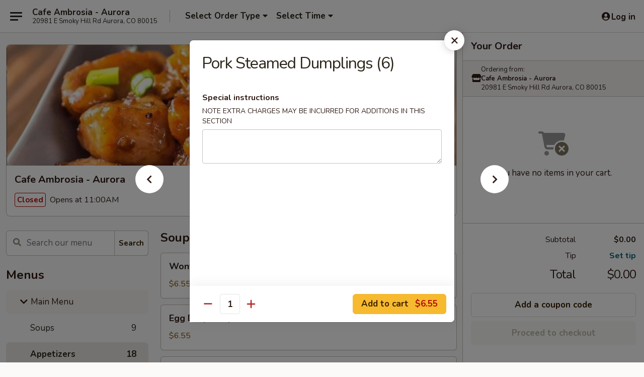

--- FILE ---
content_type: text/html; charset=UTF-8
request_url: https://order.cafeambrosia-co.com/order/main-menu/appetizers/pork-steamed-dumplings-6
body_size: 34052
content:
<!DOCTYPE html>

<html class="no-js css-scroll" lang="en">
	<head>
		<meta charset="utf-8" />
		<meta http-equiv="X-UA-Compatible" content="IE=edge,chrome=1" />

				<title>Cafe Ambrosia - Aurora | Pork Steamed Dumplings (6) | Appetizers | Main Menu</title>
		<meta name="description" content="Order online for delivery and takeout: Pork Steamed Dumplings (6) from Cafe Ambrosia - Aurora. Serving the best Chinese in Aurora, CO." />		<meta name="keywords" content="cafe ambrosia, cafe ambrosia aurora, cafe ambrosia menu, aurora chinese delivery, aurora chinese food, aurora chinese restaurants, chinese delivery, aurora chinese takeout, aurora asian food, aurora asian restaurants, best chinese food in aurora, chinese food near me" />		<meta name="viewport" content="width=device-width, initial-scale=1.0">

		<meta property="og:type" content="website">
		<meta property="og:title" content="Cafe Ambrosia - Aurora | Pork Steamed Dumplings (6) | Appetizers | Main Menu">
		<meta property="og:description" content="Order online for delivery and takeout: Pork Steamed Dumplings (6) from Cafe Ambrosia - Aurora. Serving the best Chinese in Aurora, CO.">

		<meta name="twitter:card" content="summary_large_image">
		<meta name="twitter:title" content="Cafe Ambrosia - Aurora | Pork Steamed Dumplings (6) | Appetizers | Main Menu">
		<meta name="twitter:description" content="Order online for delivery and takeout: Pork Steamed Dumplings (6) from Cafe Ambrosia - Aurora. Serving the best Chinese in Aurora, CO.">
					<meta property="og:image" content="https://imagedelivery.net/9lr8zq_Jvl7h6OFWqEi9IA/54e89da1-b025-417b-a6f1-12a334b6bc00/public" />
			<meta name="twitter:image" content="https://imagedelivery.net/9lr8zq_Jvl7h6OFWqEi9IA/54e89da1-b025-417b-a6f1-12a334b6bc00/public" />
		
		<meta name="apple-mobile-web-app-status-bar-style" content="black">
		<meta name="mobile-web-app-capable" content="yes">
					<link rel="canonical" href="https://order.cafeambrosia-co.com/order/main-menu/appetizers/pork-steamed-dumplings-6"/>
						<link rel="shortcut icon" href="https://imagedelivery.net/9lr8zq_Jvl7h6OFWqEi9IA/b19c1c45-c957-4a34-95f6-577305d0c700/public" type="image/png" />
			
		<link type="text/css" rel="stylesheet" href="/min/g=css4.0&amp;1769539963" />
		<link rel="stylesheet" href="//ajax.googleapis.com/ajax/libs/jqueryui/1.10.1/themes/base/minified/jquery-ui.min.css" />
		<link href='//fonts.googleapis.com/css?family=Open+Sans:400italic,400,700' rel='stylesheet' type='text/css' />
		<script src="https://kit.fontawesome.com/a4edb6363d.js" crossorigin="anonymous"></script>

		<style>
								.home_hero, .menu_hero{ background-image: url(https://imagedelivery.net/9lr8zq_Jvl7h6OFWqEi9IA/b0ae6491-3d30-45fe-a925-4f67f17e5400/public); }
					@media
					(-webkit-min-device-pixel-ratio: 1.25),
					(min-resolution: 120dpi){
						/* Retina header*/
						.home_hero, .menu_hero{ background-image: url(https://imagedelivery.net/9lr8zq_Jvl7h6OFWqEi9IA/16331f85-a0f1-4d27-a26e-d03e45697900/public); }
					}
															/*body{  } */

					
		</style>

		
		<script type="text/javascript">
			var UrlTag = "cafeambrosiaaurora";
			var template = 'defaultv4';
			var formname = 'ordering3';
			var menulink = 'https://order.cafeambrosia-co.com/order/main-menu';
			var checkoutlink = 'https://order.cafeambrosia-co.com/checkout';
		</script>
		<script>
			/* http://writing.colin-gourlay.com/safely-using-ready-before-including-jquery/ */
			(function(w,d,u){w.readyQ=[];w.bindReadyQ=[];function p(x,y){if(x=="ready"){w.bindReadyQ.push(y);}else{w.readyQ.push(x);}};var a={ready:p,bind:p};w.$=w.jQuery=function(f){if(f===d||f===u){return a}else{p(f)}}})(window,document)
		</script>

		<script type="application/ld+json">{
    "@context": "http://schema.org",
    "@type": "Menu",
    "url": "https://order.cafeambrosia-co.com/order/main-menu",
    "mainEntityOfPage": "https://order.cafeambrosia-co.com/order/main-menu",
    "inLanguage": "English",
    "name": "Main Menu",
    "hasMenuSection": [
        {
            "@type": "MenuSection",
            "url": "https://order.cafeambrosia-co.com/order/main-menu/appetizers",
            "name": "Appetizers",
            "hasMenuItem": [
                {
                    "@type": "MenuItem",
                    "name": "Pork Steamed Dumplings (6)",
                    "url": "https://order.cafeambrosia-co.com/order/main-menu/appetizers/pork-steamed-dumplings-6"
                }
            ]
        }
    ]
}</script>
<!-- Google Tag Manager -->
<script>
	window.dataLayer = window.dataLayer || [];
	let data = {
		account: 'cafeambrosiaaurora',
		context: 'direct',
		templateVersion: 4,
		rid: 66	}
		dataLayer.push(data);
	(function(w,d,s,l,i){w[l]=w[l]||[];w[l].push({'gtm.start':
		new Date().getTime(),event:'gtm.js'});var f=d.getElementsByTagName(s)[0],
		j=d.createElement(s),dl=l!='dataLayer'?'&l='+l:'';j.async=true;j.src=
		'https://www.googletagmanager.com/gtm.js?id='+i+dl;f.parentNode.insertBefore(j,f);
		})(window,document,'script','dataLayer','GTM-K9P93M');

	function gtag() { dataLayer.push(arguments); }
</script>

			<script async src="https://www.googletagmanager.com/gtag/js?id=G-Z6CS77QY7K"></script>
	
	<script>
		
		gtag('js', new Date());

		
					gtag('config', "G-Z6CS77QY7K");
			</script>

					<meta name="smartbanner:title" content="Cafe Ambrosia - Aurora">
					<meta name="smartbanner:author" content="Online Ordering">
					<meta name="smartbanner:price" content="FREE">
					<meta name="smartbanner:price-suffix-google" content=" ">
					<meta name="smartbanner:button" content="VIEW">
					<meta name="smartbanner:button-url-google" content="https://play.google.com/store/apps/details?id=com.chinesemenuonline.cafeambrosiaaurora">
					<meta name="smartbanner:enabled-platforms" content="android">
											<meta name="smartbanner:icon-google" content="https://ehc-west-0-bucket.s3.us-west-2.amazonaws.com/web/documents/cafeambrosiaaurora/">
							<link href="https://fonts.googleapis.com/css?family=Open+Sans:400,600,700|Nunito:400,700" rel="stylesheet" />
	</head>

	<body
		data-event-on:customer_registered="window.location.reload()"
		data-event-on:customer_logged_in="window.location.reload()"
		data-event-on:customer_logged_out="window.location.reload()"
	>
		<a class="skip-to-content-link" href="#main">Skip to content</a>
				<!-- Google Tag Manager (noscript) -->
		<noscript><iframe src="https://www.googletagmanager.com/ns.html?id=GTM-K9P93M" height="0" width="0" style="display:none;visibility:hidden"></iframe></noscript>
		<!-- End Google Tag Manager (noscript) -->
						<!-- wrapper starts -->
		<div class="wrapper">
			<div style="grid-area: header-announcements">
				<div id="upgradeBrowserBanner" class="alert alert-warning mb-0 rounded-0 py-4" style="display:none;">
	<div class="alert-icon"><i class="fas fa-warning" aria-hidden="true"></i></div>
	<div>
		<strong>We're sorry, but the Web browser you are using is not supported.</strong> <br/> Please upgrade your browser or try a different one to use this Website. Supported browsers include:<br/>
		<ul class="list-unstyled">
			<li class="mt-2"><a href="https://www.google.com/chrome" target="_blank" rel="noopener noreferrer" class="simple-link"><i class="fab fa-chrome"></i> Chrome</a></li>
			<li class="mt-2"><a href="https://www.mozilla.com/firefox/upgrade.html" target="_blank" rel="noopener noreferrer" class="simple-link"><i class="fab fa-firefox"></i> Firefox</a></li>
			<li class="mt-2"><a href="https://www.microsoft.com/en-us/windows/microsoft-edge" target="_blank" rel="noopener noreferrer" class="simple-link"><i class="fab fa-edge"></i> Edge</a></li>
			<li class="mt-2"><a href="http://www.apple.com/safari/" target="_blank" rel="noopener noreferrer" class="simple-link"><i class="fab fa-safari"></i> Safari</a></li>
		</ul>
	</div>
</div>
<script>
	var ua = navigator.userAgent;
	var match = ua.match(/Firefox\/([0-9]+)\./);
	var firefoxVersion = match ? parseInt(match[1]) : 1000;
	var match = ua.match(/Chrome\/([0-9]+)\./);
	var chromeVersion = match ? parseInt(match[1]) : 1000;
	var isIE = ua.indexOf('MSIE') > -1 || ua.indexOf('Trident') > -1;
	var upgradeBrowserBanner = document.getElementById('upgradeBrowserBanner');
	var isMatchesSupported = typeof(upgradeBrowserBanner.matches)!="undefined";
	var isEntriesSupported = typeof(Object.entries)!="undefined";
	//Safari version is verified with isEntriesSupported
	if (isIE || !isMatchesSupported || !isEntriesSupported || firefoxVersion <= 46 || chromeVersion <= 53) {
		upgradeBrowserBanner.style.display = 'flex';
	}
</script>				
				<!-- get closed sign if applicable. -->
				
				
							</div>

						<div class="headerAndWtype" style="grid-area: header">
				<!-- Header Starts -->
				<header class="header">
										<div class="d-flex flex-column align-items-start flex-md-row align-items-md-center">
												<div class="logo_name_alt flex-shrink-0 d-flex align-items-center align-self-stretch pe-6 pe-md-0">
							
	<button
		type="button"
		class="eds_button btn btn-outline eds_button--shape-default eds_menu_button"
		data-bs-toggle="offcanvas" data-bs-target="#side-menu" aria-controls="side-menu" aria-label="Main menu"	><span aria-hidden="true"></span> <span aria-hidden="true"></span> <span aria-hidden="true"></span></button>

	
							<div class="d-flex flex-column align-items-center mx-auto align-items-md-start mx-md-0">
								<a
									class="eds-display-text-title-xs text-truncate title-container"
									href="https://order.cafeambrosia-co.com"
								>
									Cafe Ambrosia - Aurora								</a>

																	<span class="eds-copy-text-s-regular text-center text-md-start address-container" title="20981 E Smoky Hill Rd Aurora, CO 80015">
										20981 E Smoky Hill Rd Aurora, CO 80015									</span>
															</div>
						</div>

																			<div class="eds-display-text-title-s d-none d-md-block border-start mx-4" style="width: 0">&nbsp;</div>

							<div class="header_order_options d-flex align-items-center  w-100 p-2p5 p-md-0">
																<div class="what">
									<button
	type="button"
	class="border-0 bg-transparent text-start"
	data-bs-toggle="modal"
	data-bs-target="#modal-order-options"
	aria-expanded="false"
	style="min-height: 44px"
>
	<div class="d-flex align-items-baseline gap-2">
		<div class="otype-name-label eds-copy-text-l-bold text-truncate" style="flex: 1" data-order-type-label>
			Select Order Type		</div>

		<i class="fa fa-fw fa-caret-down"></i>
	</div>

	<div
		class="otype-picker-label otype-address-label eds-interface-text-m-regular text-truncate hidden"
	>
			</div>
</button>

<script>
	$(function() {
		var $autoCompleteInputs = $('[data-autocomplete-address]');
		if ($autoCompleteInputs && $autoCompleteInputs.length) {
			$autoCompleteInputs.each(function() {
				let $input = $(this);
				let $deliveryAddressContainer = $input.parents('.deliveryAddressContainer').first();
				$input.autocomplete({
					source   : addressAC,
					minLength: 3,
					delay    : 300,
					select   : function(event, ui) {
						$.getJSON('/' + UrlTag + '/?form=addresslookup', {
							id: ui.item.id,
						}, function(data) {
							let location = data
							if (location.address.street.endsWith('Trl')) {
								location.address.street = location.address.street.replace('Trl', 'Trail')
							}
							let autoCompleteSuccess = $input.data('autocomplete-success');
							if (autoCompleteSuccess) {
								let autoCompleteSuccessFunction = window[autoCompleteSuccess];
								if (typeof autoCompleteSuccessFunction == "function") {
									autoCompleteSuccessFunction(location);
								}
							}

							let address = location.address

							$('#add-address-city, [data-autocompleted-city]').val(address.city)
							$('#add-address-state, [data-autocompleted-state]').val(address.stateCode)
							$('#add-address-zip, [data-autocompleted-zip]').val(address.postalCode)
							$('#add-address-latitude, [data-autocompleted-latitude]').val(location.position.lat)
							$('#add-address-longitude, [data-autocompleted-longitude]').val(location.position.lng)
							let streetAddress = (address.houseNumber || '') + ' ' + (address.street || '');
							$('#street-address-1, [data-autocompleted-street-address]').val(streetAddress)
							validateAddress($deliveryAddressContainer);
						})
					},
				})
				$input.attr('autocomplete', 'street-address')
			});
		}

		// autocomplete using Address autocomplete
		// jquery autocomplete needs 2 fields: title and value
		// id holds the LocationId which can be used at a later stage to get the coordinate of the selected choice
		function addressAC(query, callback) {
			//we don't actually want to search until they've entered the street number and at least one character
			words = query.term.trim().split(' ')
			if (words.length < 2) {
				return false
			}

			$.getJSON('/' + UrlTag + '/?form=addresssuggest', { q: query.term }, function(data) {
				var addresses = data.items
				addresses = addresses.map(addr => {
					if ((addr.address.label || '').endsWith('Trl')) {
						addr.address.label = addr.address.label.replace('Trl', 'Trail')
					}
					let streetAddress = (addr.address.label || '')
					return {
						label: streetAddress,
						value: streetAddress,
						id   : addr.id,
					}
				})

				return callback(addresses)
			})
		}

				$('[data-address-from-current-loc]').on('click', function(e) {
			let $streetAddressContainer = $(this).parents('.street-address-container').first();
			let $deliveryAddressContainer = $(this).parents('.deliveryAddressContainer').first();
			e.preventDefault();
			if(navigator.geolocation) {
				navigator.geolocation.getCurrentPosition(position => {
					$.getJSON('/' + UrlTag + '/?form=addresssuggest', {
						at: position.coords.latitude + "," + position.coords.longitude
					}, function(data) {
						let location = data.items[0];
						let address = location.address
						$streetAddressContainer.find('.input-street-address').val((address.houseNumber ? address.houseNumber : '') + ' ' + (address.street ? address.street : ''));
						$('#add-address-city').val(address.city ? address.city : '');
						$('#add-address-state').val(address.state ? address.state : '');
						$('#add-address-zip').val(address.postalCode ? address.postalCode : '');
						$('#add-address-latitude').val(location.position.lat ? location.position.lat : '');
						$('#add-address-longitude').val(location.position.lng ? location.position.lng : '');
						validateAddress($deliveryAddressContainer, 0);
					});
				});
			} else {
				alert("Geolocation is not supported by this browser!");
			}
		});
	});

	function autoCompleteSuccess(location)
	{
		if (location && location.address) {
			let address = location.address

			let streetAddress = (address.houseNumber || '') + ' ' + (address.street || '');
			$.ajax({
				url: '/' + UrlTag + '/?form=saveformfields',
				data: {
					'param_full~address_s_n_255': streetAddress + ', ' + address.city + ', ' + address.state,
					'param_street~address_s_n_255': streetAddress,
					'param_city_s_n_90': address.city,
					'param_state_s_n_2': address.state,
					'param_zip~code_z_n_10': address.postalCode,
				}
			});
		}
	}
</script>
								</div>

																									<div class="when showcheck_parent">
																				<div class="ordertimetypes ">
	<button
		type="button"
		class="border-0 bg-transparent text-start loadable-content"
		data-bs-toggle="modal"
		data-bs-target="#modal-order-time"
		aria-expanded="false"
		style="min-height: 44px"
		data-change-label-to-later-date
	>
		<div class="d-flex align-items-baseline gap-2">
			<div class="eds-copy-text-l-bold text-truncate flex-fill" data-otype-time-day>
								Select Time			</div>

			<i class="fa fa-fw fa-caret-down"></i>
		</div>

		<div
			class="otype-picker-label otype-picker-time eds-interface-text-m-regular text-truncate hidden"
			data-otype-time
		>
			Later		</div>
	</button>
</div>
									</div>
															</div>
						
												<div class="position-absolute top-0 end-0 pe-2 py-2p5">
							
	<div id="login-status" >
					
	<button
		type="button"
		class="eds_button btn btn-outline eds_button--shape-default px-2 text-nowrap"
		aria-label="Log in" style="color: currentColor" data-bs-toggle="modal" data-bs-target="#login-modal"	><i
		class="eds_icon fa fa-lg fa-fw fa-user-circle d-block d-lg-none"
		style="font-family: &quot;Font Awesome 5 Pro&quot;; "	></i>

	 <div class="d-none d-lg-flex align-items-baseline gap-2">
	<i
		class="eds_icon fa fa-fw fa-user-circle"
		style="font-family: &quot;Font Awesome 5 Pro&quot;; "	></i>

	<div class="profile-container text-truncate">Log in</div></div></button>

				</div>

							</div>
					</div>

															
	<aside		data-eds-id="697b6ca4aedec"
		class="eds_side_menu offcanvas offcanvas-start text-dark "
		tabindex="-1"
				id="side-menu" data-event-on:menu_selected="this.dispatchEvent(new CustomEvent('eds.hide'))" data-event-on:category_selected="this.dispatchEvent(new CustomEvent('eds.hide'))"	>
		
		<div class="eds_side_menu-body offcanvas-body d-flex flex-column p-0 css-scroll">
										<div
					class="eds_side_menu-close position-absolute top-0 end-0 pt-3 pe-3 "
					style="z-index: 1"
				>
					
	<button
		type="button"
		class="eds_button btn btn-outline-secondary eds_button--shape-circle"
		data-bs-dismiss="offcanvas" data-bs-target="[data-eds-id=&quot;697b6ca4aedec&quot;]" aria-label="Close"	><i
		class="eds_icon fa fa-fw fa-close"
		style="font-family: &quot;Font Awesome 5 Pro&quot;; "	></i></button>

					</div>
			
			<div class="restaurant-info border-bottom border-light p-3">
							<p class="eds-display-text-title-xs mb-0 me-2 pe-4">Cafe Ambrosia - Aurora</p>

			<div class="eds-copy-text-s-regular me-2 pe-4">
			20981 E Smoky Hill Rd Aurora, CO 80015		</div>
						</div>

																	
	<div class="border-bottom border-light p-3">
					<h2 class="eds-display-text-title-m m-0 pb-3">
				Menus			</h2>
		
		
			<details
				class="eds_list eds_list--border-none" open				data-menu-id="8830"
									data-event-on:document_ready="this.open = localStorage.getItem('menu-open-8830') !== 'false'"
										onclick="localStorage.setItem('menu-open-8830', !this.open)"
							>
									<summary
						class="eds_list-item eds-copy-text-l-regular list-unstyled rounded-3 mb-1 px-3 px-lg-4 py-2p5 active"
						data-event-on:category_pinned="(category) => $(this).toggleClass('active', category.menuId === '8830')"
						tabindex="0"
					>
						
	<i
		class="eds_icon fas fa-fw fa-chevron-right"
		style="font-family: &quot;Font Awesome 5 Pro&quot;; "	></i>

	 Main Menu					</summary>
				
																		
									<a
						class="eds_list-item eds-copy-text-l-regular list-unstyled rounded-3 mb-1 px-3 px-lg-4 py-2p5 ps-5 ps-lg-5 d-flex "
						data-event-on:category_pinned="(category) => $(this).toggleClass('active', category.id === '105975')"
						href="https://order.cafeambrosia-co.com/order/main-menu/soups"
						aria-current="page"
						onclick="if (!event.ctrlKey) {
							const currentMenuIsActive = false || $(this).closest('details').find('summary').hasClass('active');
							if (currentMenuIsActive) {
								app.event.emit('category_selected', { id: '105975' });
							} else {
								app.event.emit('menu_selected', { menu_id: '8830', menu_description: &quot;&quot;, category_id: '105975' });
							}
															return false;
													}"
					>
						Soups													<span class="ms-auto">9</span>
											</a>
									<a
						class="eds_list-item eds-copy-text-l-regular list-unstyled rounded-3 mb-1 px-3 px-lg-4 py-2p5 ps-5 ps-lg-5 d-flex active"
						data-event-on:category_pinned="(category) => $(this).toggleClass('active', category.id === '105974')"
						href="https://order.cafeambrosia-co.com/order/main-menu/appetizers"
						aria-current="page"
						onclick="if (!event.ctrlKey) {
							const currentMenuIsActive = false || $(this).closest('details').find('summary').hasClass('active');
							if (currentMenuIsActive) {
								app.event.emit('category_selected', { id: '105974' });
							} else {
								app.event.emit('menu_selected', { menu_id: '8830', menu_description: &quot;&quot;, category_id: '105974' });
							}
															return false;
													}"
					>
						Appetizers													<span class="ms-auto">18</span>
											</a>
									<a
						class="eds_list-item eds-copy-text-l-regular list-unstyled rounded-3 mb-1 px-3 px-lg-4 py-2p5 ps-5 ps-lg-5 d-flex "
						data-event-on:category_pinned="(category) => $(this).toggleClass('active', category.id === '105983')"
						href="https://order.cafeambrosia-co.com/order/main-menu/vegetables"
						aria-current="page"
						onclick="if (!event.ctrlKey) {
							const currentMenuIsActive = false || $(this).closest('details').find('summary').hasClass('active');
							if (currentMenuIsActive) {
								app.event.emit('category_selected', { id: '105983' });
							} else {
								app.event.emit('menu_selected', { menu_id: '8830', menu_description: &quot;&quot;, category_id: '105983' });
							}
															return false;
													}"
					>
						Vegetables													<span class="ms-auto">9</span>
											</a>
									<a
						class="eds_list-item eds-copy-text-l-regular list-unstyled rounded-3 mb-1 px-3 px-lg-4 py-2p5 ps-5 ps-lg-5 d-flex "
						data-event-on:category_pinned="(category) => $(this).toggleClass('active', category.id === '105978')"
						href="https://order.cafeambrosia-co.com/order/main-menu/chefs-special"
						aria-current="page"
						onclick="if (!event.ctrlKey) {
							const currentMenuIsActive = false || $(this).closest('details').find('summary').hasClass('active');
							if (currentMenuIsActive) {
								app.event.emit('category_selected', { id: '105978' });
							} else {
								app.event.emit('menu_selected', { menu_id: '8830', menu_description: &quot;&quot;, category_id: '105978' });
							}
															return false;
													}"
					>
						Chef's Special													<span class="ms-auto">27</span>
											</a>
									<a
						class="eds_list-item eds-copy-text-l-regular list-unstyled rounded-3 mb-1 px-3 px-lg-4 py-2p5 ps-5 ps-lg-5 d-flex "
						data-event-on:category_pinned="(category) => $(this).toggleClass('active', category.id === '105984')"
						href="https://order.cafeambrosia-co.com/order/main-menu/seafood"
						aria-current="page"
						onclick="if (!event.ctrlKey) {
							const currentMenuIsActive = false || $(this).closest('details').find('summary').hasClass('active');
							if (currentMenuIsActive) {
								app.event.emit('category_selected', { id: '105984' });
							} else {
								app.event.emit('menu_selected', { menu_id: '8830', menu_description: &quot;&quot;, category_id: '105984' });
							}
															return false;
													}"
					>
						Seafood													<span class="ms-auto">16</span>
											</a>
									<a
						class="eds_list-item eds-copy-text-l-regular list-unstyled rounded-3 mb-1 px-3 px-lg-4 py-2p5 ps-5 ps-lg-5 d-flex "
						data-event-on:category_pinned="(category) => $(this).toggleClass('active', category.id === '105981')"
						href="https://order.cafeambrosia-co.com/order/main-menu/poultry"
						aria-current="page"
						onclick="if (!event.ctrlKey) {
							const currentMenuIsActive = false || $(this).closest('details').find('summary').hasClass('active');
							if (currentMenuIsActive) {
								app.event.emit('category_selected', { id: '105981' });
							} else {
								app.event.emit('menu_selected', { menu_id: '8830', menu_description: &quot;&quot;, category_id: '105981' });
							}
															return false;
													}"
					>
						Poultry													<span class="ms-auto">19</span>
											</a>
									<a
						class="eds_list-item eds-copy-text-l-regular list-unstyled rounded-3 mb-1 px-3 px-lg-4 py-2p5 ps-5 ps-lg-5 d-flex "
						data-event-on:category_pinned="(category) => $(this).toggleClass('active', category.id === '105980')"
						href="https://order.cafeambrosia-co.com/order/main-menu/beef"
						aria-current="page"
						onclick="if (!event.ctrlKey) {
							const currentMenuIsActive = false || $(this).closest('details').find('summary').hasClass('active');
							if (currentMenuIsActive) {
								app.event.emit('category_selected', { id: '105980' });
							} else {
								app.event.emit('menu_selected', { menu_id: '8830', menu_description: &quot;&quot;, category_id: '105980' });
							}
															return false;
													}"
					>
						Beef													<span class="ms-auto">14</span>
											</a>
									<a
						class="eds_list-item eds-copy-text-l-regular list-unstyled rounded-3 mb-1 px-3 px-lg-4 py-2p5 ps-5 ps-lg-5 d-flex "
						data-event-on:category_pinned="(category) => $(this).toggleClass('active', category.id === '105982')"
						href="https://order.cafeambrosia-co.com/order/main-menu/pork"
						aria-current="page"
						onclick="if (!event.ctrlKey) {
							const currentMenuIsActive = false || $(this).closest('details').find('summary').hasClass('active');
							if (currentMenuIsActive) {
								app.event.emit('category_selected', { id: '105982' });
							} else {
								app.event.emit('menu_selected', { menu_id: '8830', menu_description: &quot;&quot;, category_id: '105982' });
							}
															return false;
													}"
					>
						Pork													<span class="ms-auto">8</span>
											</a>
									<a
						class="eds_list-item eds-copy-text-l-regular list-unstyled rounded-3 mb-1 px-3 px-lg-4 py-2p5 ps-5 ps-lg-5 d-flex "
						data-event-on:category_pinned="(category) => $(this).toggleClass('active', category.id === '105976')"
						href="https://order.cafeambrosia-co.com/order/main-menu/noodle-platters"
						aria-current="page"
						onclick="if (!event.ctrlKey) {
							const currentMenuIsActive = false || $(this).closest('details').find('summary').hasClass('active');
							if (currentMenuIsActive) {
								app.event.emit('category_selected', { id: '105976' });
							} else {
								app.event.emit('menu_selected', { menu_id: '8830', menu_description: &quot;&quot;, category_id: '105976' });
							}
															return false;
													}"
					>
						Noodle Platters													<span class="ms-auto">7</span>
											</a>
									<a
						class="eds_list-item eds-copy-text-l-regular list-unstyled rounded-3 mb-1 px-3 px-lg-4 py-2p5 ps-5 ps-lg-5 d-flex "
						data-event-on:category_pinned="(category) => $(this).toggleClass('active', category.id === '105979')"
						href="https://order.cafeambrosia-co.com/order/main-menu/fried-rice"
						aria-current="page"
						onclick="if (!event.ctrlKey) {
							const currentMenuIsActive = false || $(this).closest('details').find('summary').hasClass('active');
							if (currentMenuIsActive) {
								app.event.emit('category_selected', { id: '105979' });
							} else {
								app.event.emit('menu_selected', { menu_id: '8830', menu_description: &quot;&quot;, category_id: '105979' });
							}
															return false;
													}"
					>
						Fried Rice													<span class="ms-auto">12</span>
											</a>
									<a
						class="eds_list-item eds-copy-text-l-regular list-unstyled rounded-3 mb-1 px-3 px-lg-4 py-2p5 ps-5 ps-lg-5 d-flex "
						data-event-on:category_pinned="(category) => $(this).toggleClass('active', category.id === '105985')"
						href="https://order.cafeambrosia-co.com/order/main-menu/thai-curries"
						aria-current="page"
						onclick="if (!event.ctrlKey) {
							const currentMenuIsActive = false || $(this).closest('details').find('summary').hasClass('active');
							if (currentMenuIsActive) {
								app.event.emit('category_selected', { id: '105985' });
							} else {
								app.event.emit('menu_selected', { menu_id: '8830', menu_description: &quot;&quot;, category_id: '105985' });
							}
															return false;
													}"
					>
						Thai Curries													<span class="ms-auto">6</span>
											</a>
									<a
						class="eds_list-item eds-copy-text-l-regular list-unstyled rounded-3 mb-1 px-3 px-lg-4 py-2p5 ps-5 ps-lg-5 d-flex "
						data-event-on:category_pinned="(category) => $(this).toggleClass('active', category.id === '105991')"
						href="https://order.cafeambrosia-co.com/order/main-menu/dessert"
						aria-current="page"
						onclick="if (!event.ctrlKey) {
							const currentMenuIsActive = false || $(this).closest('details').find('summary').hasClass('active');
							if (currentMenuIsActive) {
								app.event.emit('category_selected', { id: '105991' });
							} else {
								app.event.emit('menu_selected', { menu_id: '8830', menu_description: &quot;&quot;, category_id: '105991' });
							}
															return false;
													}"
					>
						Dessert													<span class="ms-auto">4</span>
											</a>
									<a
						class="eds_list-item eds-copy-text-l-regular list-unstyled rounded-3 mb-1 px-3 px-lg-4 py-2p5 ps-5 ps-lg-5 d-flex "
						data-event-on:category_pinned="(category) => $(this).toggleClass('active', category.id === '105992')"
						href="https://order.cafeambrosia-co.com/order/main-menu/beverages"
						aria-current="page"
						onclick="if (!event.ctrlKey) {
							const currentMenuIsActive = false || $(this).closest('details').find('summary').hasClass('active');
							if (currentMenuIsActive) {
								app.event.emit('category_selected', { id: '105992' });
							} else {
								app.event.emit('menu_selected', { menu_id: '8830', menu_description: &quot;&quot;, category_id: '105992' });
							}
															return false;
													}"
					>
						Beverages													<span class="ms-auto">5</span>
											</a>
									<a
						class="eds_list-item eds-copy-text-l-regular list-unstyled rounded-3 mb-1 px-3 px-lg-4 py-2p5 ps-5 ps-lg-5 d-flex "
						data-event-on:category_pinned="(category) => $(this).toggleClass('active', category.id === '264870')"
						href="https://order.cafeambrosia-co.com/order/main-menu/extras"
						aria-current="page"
						onclick="if (!event.ctrlKey) {
							const currentMenuIsActive = false || $(this).closest('details').find('summary').hasClass('active');
							if (currentMenuIsActive) {
								app.event.emit('category_selected', { id: '264870' });
							} else {
								app.event.emit('menu_selected', { menu_id: '8830', menu_description: &quot;&quot;, category_id: '264870' });
							}
															return false;
													}"
					>
						Extras													<span class="ms-auto">11</span>
											</a>
							</details>
		
			<details
				class="eds_list eds_list--border-none" open				data-menu-id="20472"
									data-event-on:document_ready="this.open = localStorage.getItem('menu-open-20472') !== 'false'"
										onclick="localStorage.setItem('menu-open-20472', !this.open)"
							>
									<summary
						class="eds_list-item eds-copy-text-l-regular list-unstyled rounded-3 mb-1 px-3 px-lg-4 py-2p5 "
						data-event-on:category_pinned="(category) => $(this).toggleClass('active', category.menuId === '20472')"
						tabindex="0"
					>
						
	<i
		class="eds_icon fas fa-fw fa-chevron-right"
		style="font-family: &quot;Font Awesome 5 Pro&quot;; "	></i>

	 Lunch Menu					</summary>
				
																		
									<a
						class="eds_list-item eds-copy-text-l-regular list-unstyled rounded-3 mb-1 px-3 px-lg-4 py-2p5 ps-5 ps-lg-5 d-flex "
						data-event-on:category_pinned="(category) => $(this).toggleClass('active', category.id === '264878')"
						href="https://order.cafeambrosia-co.com/order/lunch-menu/vegetables-1"
						aria-current="page"
						onclick="if (!event.ctrlKey) {
							const currentMenuIsActive = false || $(this).closest('details').find('summary').hasClass('active');
							if (currentMenuIsActive) {
								app.event.emit('category_selected', { id: '264878' });
							} else {
								app.event.emit('menu_selected', { menu_id: '20472', menu_description: &quot;Until 3pm Daily &lt;br&gt;\nServed with a choice of soup: wonton, egg drop or hot and sour &lt;br&gt;\nComes with (1) egg roll, (1) crab cheese wonton and a choice of steamed or fried rice (exclusions apply)&quot;, category_id: '264878' });
							}
															return false;
													}"
					>
						Vegetables													<span class="ms-auto">11</span>
											</a>
									<a
						class="eds_list-item eds-copy-text-l-regular list-unstyled rounded-3 mb-1 px-3 px-lg-4 py-2p5 ps-5 ps-lg-5 d-flex "
						data-event-on:category_pinned="(category) => $(this).toggleClass('active', category.id === '264879')"
						href="https://order.cafeambrosia-co.com/order/lunch-menu/chicken"
						aria-current="page"
						onclick="if (!event.ctrlKey) {
							const currentMenuIsActive = false || $(this).closest('details').find('summary').hasClass('active');
							if (currentMenuIsActive) {
								app.event.emit('category_selected', { id: '264879' });
							} else {
								app.event.emit('menu_selected', { menu_id: '20472', menu_description: &quot;Until 3pm Daily &lt;br&gt;\nServed with a choice of soup: wonton, egg drop or hot and sour &lt;br&gt;\nComes with (1) egg roll, (1) crab cheese wonton and a choice of steamed or fried rice (exclusions apply)&quot;, category_id: '264879' });
							}
															return false;
													}"
					>
						Chicken													<span class="ms-auto">22</span>
											</a>
									<a
						class="eds_list-item eds-copy-text-l-regular list-unstyled rounded-3 mb-1 px-3 px-lg-4 py-2p5 ps-5 ps-lg-5 d-flex "
						data-event-on:category_pinned="(category) => $(this).toggleClass('active', category.id === '264880')"
						href="https://order.cafeambrosia-co.com/order/lunch-menu/beef-1"
						aria-current="page"
						onclick="if (!event.ctrlKey) {
							const currentMenuIsActive = false || $(this).closest('details').find('summary').hasClass('active');
							if (currentMenuIsActive) {
								app.event.emit('category_selected', { id: '264880' });
							} else {
								app.event.emit('menu_selected', { menu_id: '20472', menu_description: &quot;Until 3pm Daily &lt;br&gt;\nServed with a choice of soup: wonton, egg drop or hot and sour &lt;br&gt;\nComes with (1) egg roll, (1) crab cheese wonton and a choice of steamed or fried rice (exclusions apply)&quot;, category_id: '264880' });
							}
															return false;
													}"
					>
						Beef													<span class="ms-auto">19</span>
											</a>
									<a
						class="eds_list-item eds-copy-text-l-regular list-unstyled rounded-3 mb-1 px-3 px-lg-4 py-2p5 ps-5 ps-lg-5 d-flex "
						data-event-on:category_pinned="(category) => $(this).toggleClass('active', category.id === '264881')"
						href="https://order.cafeambrosia-co.com/order/lunch-menu/pork-1"
						aria-current="page"
						onclick="if (!event.ctrlKey) {
							const currentMenuIsActive = false || $(this).closest('details').find('summary').hasClass('active');
							if (currentMenuIsActive) {
								app.event.emit('category_selected', { id: '264881' });
							} else {
								app.event.emit('menu_selected', { menu_id: '20472', menu_description: &quot;Until 3pm Daily &lt;br&gt;\nServed with a choice of soup: wonton, egg drop or hot and sour &lt;br&gt;\nComes with (1) egg roll, (1) crab cheese wonton and a choice of steamed or fried rice (exclusions apply)&quot;, category_id: '264881' });
							}
															return false;
													}"
					>
						Pork													<span class="ms-auto">12</span>
											</a>
									<a
						class="eds_list-item eds-copy-text-l-regular list-unstyled rounded-3 mb-1 px-3 px-lg-4 py-2p5 ps-5 ps-lg-5 d-flex "
						data-event-on:category_pinned="(category) => $(this).toggleClass('active', category.id === '264882')"
						href="https://order.cafeambrosia-co.com/order/lunch-menu/seafood-1"
						aria-current="page"
						onclick="if (!event.ctrlKey) {
							const currentMenuIsActive = false || $(this).closest('details').find('summary').hasClass('active');
							if (currentMenuIsActive) {
								app.event.emit('category_selected', { id: '264882' });
							} else {
								app.event.emit('menu_selected', { menu_id: '20472', menu_description: &quot;Until 3pm Daily &lt;br&gt;\nServed with a choice of soup: wonton, egg drop or hot and sour &lt;br&gt;\nComes with (1) egg roll, (1) crab cheese wonton and a choice of steamed or fried rice (exclusions apply)&quot;, category_id: '264882' });
							}
															return false;
													}"
					>
						Seafood													<span class="ms-auto">24</span>
											</a>
									<a
						class="eds_list-item eds-copy-text-l-regular list-unstyled rounded-3 mb-1 px-3 px-lg-4 py-2p5 ps-5 ps-lg-5 d-flex "
						data-event-on:category_pinned="(category) => $(this).toggleClass('active', category.id === '264883')"
						href="https://order.cafeambrosia-co.com/order/lunch-menu/thai-curries-1"
						aria-current="page"
						onclick="if (!event.ctrlKey) {
							const currentMenuIsActive = false || $(this).closest('details').find('summary').hasClass('active');
							if (currentMenuIsActive) {
								app.event.emit('category_selected', { id: '264883' });
							} else {
								app.event.emit('menu_selected', { menu_id: '20472', menu_description: &quot;Until 3pm Daily &lt;br&gt;\nServed with a choice of soup: wonton, egg drop or hot and sour &lt;br&gt;\nComes with (1) egg roll, (1) crab cheese wonton and a choice of steamed or fried rice (exclusions apply)&quot;, category_id: '264883' });
							}
															return false;
													}"
					>
						Thai Curries													<span class="ms-auto">6</span>
											</a>
									<a
						class="eds_list-item eds-copy-text-l-regular list-unstyled rounded-3 mb-1 px-3 px-lg-4 py-2p5 ps-5 ps-lg-5 d-flex "
						data-event-on:category_pinned="(category) => $(this).toggleClass('active', category.id === '274151')"
						href="https://order.cafeambrosia-co.com/order/lunch-menu/dessert"
						aria-current="page"
						onclick="if (!event.ctrlKey) {
							const currentMenuIsActive = false || $(this).closest('details').find('summary').hasClass('active');
							if (currentMenuIsActive) {
								app.event.emit('category_selected', { id: '274151' });
							} else {
								app.event.emit('menu_selected', { menu_id: '20472', menu_description: &quot;Until 3pm Daily &lt;br&gt;\nServed with a choice of soup: wonton, egg drop or hot and sour &lt;br&gt;\nComes with (1) egg roll, (1) crab cheese wonton and a choice of steamed or fried rice (exclusions apply)&quot;, category_id: '274151' });
							}
															return false;
													}"
					>
						Dessert													<span class="ms-auto">4</span>
											</a>
									<a
						class="eds_list-item eds-copy-text-l-regular list-unstyled rounded-3 mb-1 px-3 px-lg-4 py-2p5 ps-5 ps-lg-5 d-flex "
						data-event-on:category_pinned="(category) => $(this).toggleClass('active', category.id === '274150')"
						href="https://order.cafeambrosia-co.com/order/lunch-menu/beverages"
						aria-current="page"
						onclick="if (!event.ctrlKey) {
							const currentMenuIsActive = false || $(this).closest('details').find('summary').hasClass('active');
							if (currentMenuIsActive) {
								app.event.emit('category_selected', { id: '274150' });
							} else {
								app.event.emit('menu_selected', { menu_id: '20472', menu_description: &quot;Until 3pm Daily &lt;br&gt;\nServed with a choice of soup: wonton, egg drop or hot and sour &lt;br&gt;\nComes with (1) egg roll, (1) crab cheese wonton and a choice of steamed or fried rice (exclusions apply)&quot;, category_id: '274150' });
							}
															return false;
													}"
					>
						Beverages													<span class="ms-auto">5</span>
											</a>
									<a
						class="eds_list-item eds-copy-text-l-regular list-unstyled rounded-3 mb-1 px-3 px-lg-4 py-2p5 ps-5 ps-lg-5 d-flex "
						data-event-on:category_pinned="(category) => $(this).toggleClass('active', category.id === '274153')"
						href="https://order.cafeambrosia-co.com/order/lunch-menu/extras"
						aria-current="page"
						onclick="if (!event.ctrlKey) {
							const currentMenuIsActive = false || $(this).closest('details').find('summary').hasClass('active');
							if (currentMenuIsActive) {
								app.event.emit('category_selected', { id: '274153' });
							} else {
								app.event.emit('menu_selected', { menu_id: '20472', menu_description: &quot;Until 3pm Daily &lt;br&gt;\nServed with a choice of soup: wonton, egg drop or hot and sour &lt;br&gt;\nComes with (1) egg roll, (1) crab cheese wonton and a choice of steamed or fried rice (exclusions apply)&quot;, category_id: '274153' });
							}
															return false;
													}"
					>
						Extras													<span class="ms-auto">11</span>
											</a>
							</details>
		
			</div>

						
																	<nav>
							<ul class="eds_list eds_list--border-none border-bottom">
	<li class="eds_list-item">
		<a class="d-block p-3 " href="https://order.cafeambrosia-co.com">
			Home		</a>
	</li>

		
					<li class="eds_list-item">
					<a class="d-block p-3 " href="https://order.cafeambrosia-co.com/page/delivery-info" >
						Delivery Info					</a>
				</li>
			
			<li class="eds_list-item">
			<a class="d-block p-3 " href="https://order.cafeambrosia-co.com/locationinfo">
				Location &amp; Hours			</a>
		</li>
	
	<li class="eds_list-item">
		<a class="d-block p-3 " href="https://order.cafeambrosia-co.com/contact">
			Contact
		</a>
	</li>
</ul>
						</nav>

												<div class="eds-copy-text-s-regular p-3 d-lg-none">
								<ul class="list-unstyled">
							<li><a href="https://play.google.com/store/apps/details?id=com.chinesemenuonline.cafeambrosiaaurora"><img src="/web/default4.0/images/google-play-badge.svg" alt="Google Play App Store"></a></li>
			</ul>

	<ul class="list-unstyled d-flex gap-2">
						<li><a href="https://www.facebook.com/cafeambrosiaco/" target="new"  title="Opens in new tab" class="icon" title="Facebook"><i class="fab fa-facebook"></i><span class="sr-only">Facebook</span></a></li>
							<li><a href="https://www.yelp.com/biz/cafe-ambrosia-aurora" target="new"  title="Opens in new tab" class="icon" title="Yelp"><i class="fab fa-yelp"></i><span class="sr-only">Yelp</span></a></li>
							<li><a href="https://www.tripadvisor.com/Restaurant_Review-g29144-d382799-Reviews-Cafe_Ambrosia-Aurora_Colorado.html" target="new"  title="Opens in new tab" class="icon" title="TripAdvisor"><i class="fak fa-tripadvisor"></i><span class="sr-only">TripAdvisor</span></a></li>
				</ul>
	
<div><a href="http://chinesemenuonline.com">&copy; 2026 Online Ordering by Chinese Menu Online</a></div>
	<div>Discover more dining options at <a href="https://www.springroll.com" target="_blank" title="Opens in new tab" >Springroll</a></div>

<ul class="list-unstyled mb-0 pt-3">
	<li><a href="https://order.cafeambrosia-co.com/reportbug">Technical Support</a></li>
	<li><a href="https://order.cafeambrosia-co.com/privacy">Privacy Policy</a></li>
	<li><a href="https://order.cafeambrosia-co.com/tos">Terms of Service</a></li>
	<li><a href="https://order.cafeambrosia-co.com/accessibility">Accessibility</a></li>
</ul>

This site is protected by reCAPTCHA and the Google <a href="https://policies.google.com/privacy">Privacy Policy</a> and <a href="https://policies.google.com/terms">Terms of Service</a> apply.
						</div>		</div>

		<script>
		{
			const container = document.querySelector('[data-eds-id="697b6ca4aedec"]');

						['show', 'hide', 'toggle', 'dispose'].forEach((eventName) => {
				container.addEventListener(`eds.${eventName}`, (e) => {
					bootstrap.Offcanvas.getOrCreateInstance(container)[eventName](
						...(Array.isArray(e.detail) ? e.detail : [e.detail])
					);
				});
			});
		}
		</script>
	</aside>

					</header>
			</div>

										<div class="container p-0" style="grid-area: hero">
					<section class="hero">
												<div class="menu_hero backbgbox position-relative" role="img" aria-label="Image of food offered at the restaurant">
									<div class="logo">
		<a class="logo-image" href="https://order.cafeambrosia-co.com">
			<img
				src="https://imagedelivery.net/9lr8zq_Jvl7h6OFWqEi9IA/54e89da1-b025-417b-a6f1-12a334b6bc00/public"
				srcset="https://imagedelivery.net/9lr8zq_Jvl7h6OFWqEi9IA/54e89da1-b025-417b-a6f1-12a334b6bc00/public 1x, https://imagedelivery.net/9lr8zq_Jvl7h6OFWqEi9IA/54e89da1-b025-417b-a6f1-12a334b6bc00/public 2x"				alt="Home"
			/>
		</a>
	</div>
						</div>

													<div class="p-3">
								<div class="pb-1">
									<h1 role="heading" aria-level="2" class="eds-display-text-title-s m-0 p-0">Cafe Ambrosia - Aurora</h1>
																	</div>

								<div class="d-sm-flex align-items-baseline">
																			<div class="mt-2">
											
	<span
		class="eds_label eds_label--variant-error eds-interface-text-m-bold me-1 text-nowrap"
			>
		Closed	</span>

	Opens at 11:00AM										</div>
									
									<div class="d-flex gap-2 ms-sm-auto mt-2">
																					
					<a
				class="eds_button btn btn-outline-secondary btn-sm col text-nowrap"
				href="https://order.cafeambrosia-co.com/locationinfo?lid=6890"
							>
				
	<i
		class="eds_icon fa fa-fw fa-info-circle"
		style="font-family: &quot;Font Awesome 5 Pro&quot;; "	></i>

	 Store info			</a>
		
												
																					
		<a
			class="eds_button btn btn-outline-secondary btn-sm col d-lg-none text-nowrap"
			href="tel:(303) 766-2585 "
					>
			
	<i
		class="eds_icon fa fa-fw fa-phone"
		style="font-family: &quot;Font Awesome 5 Pro&quot;; transform: scale(-1, 1); "	></i>

	 Call us		</a>

												
																			</div>
								</div>
							</div>
											</section>
				</div>
			
						
										<div
					class="fixed_submit d-lg-none hidden pwa-pb-md-down"
					data-event-on:cart_updated="({ items }) => $(this).toggleClass('hidden', !items)"
				>
					<div
						data-async-on-event="order_type_updated, cart_updated"
						data-async-action="https://order.cafeambrosia-co.com//ajax/?form=minimum_order_value_warning&component=add_more"
						data-async-method="get"
					>
											</div>

					<div class="p-3">
						<button class="btn btn-primary btn-lg w-100" onclick="app.event.emit('show_cart')">
							View cart							<span
								class="eds-interface-text-m-regular"
								data-event-on:cart_updated="({ items, subtotal }) => {
									$(this).text(`(${items} ${items === 1 ? 'item' : 'items'}, ${subtotal})`);
								}"
							>
								(0 items, $0.00)
							</span>
						</button>
					</div>
				</div>
			
									<!-- Header ends -->
<main class="main_content menucategory_page pb-5" id="main">
	<div class="container">
		
		<div class="row menu_wrapper menu_category_wrapper ">
			<section class="col-xl-4 d-none d-xl-block">
				
				<div id="location-menu" data-event-on:menu_items_loaded="$(this).stickySidebar('updateSticky')">
					
		<form
			method="GET"
			role="search"
			action="https://order.cafeambrosia-co.com/search"
			class="d-none d-xl-block mb-4"			novalidate
			onsubmit="if (!this.checkValidity()) event.preventDefault()"
		>
			<div class="position-relative">
				
	<label
		data-eds-id="697b6ca4afa70"
		class="eds_formfield eds_formfield--size-large eds_formfield--variant-primary eds-copy-text-m-regular w-100"
		class="w-100"	>
		
		<div class="position-relative d-flex flex-column">
							<div class="eds_formfield-error eds-interface-text-m-bold" style="order: 1000"></div>
			
							<div class="eds_formfield-icon">
					<i
		class="eds_icon fa fa-fw fa-search"
		style="font-family: &quot;Font Awesome 5 Pro&quot;; "	></i>				</div>
										<input
					type="search"
					class="eds-copy-text-l-regular  "
										placeholder="Search our menu" name="search" autocomplete="off" spellcheck="false" value="" required aria-label="Search our menu" style="padding-right: 4.5rem; padding-left: 2.5rem;"				/>

				
							
			
	<i
		class="eds_icon fa fa-fw eds_formfield-validation"
		style="font-family: &quot;Font Awesome 5 Pro&quot;; "	></i>

	
					</div>

		
		<script>
		{
			const container = document.querySelector('[data-eds-id="697b6ca4afa70"]');
			const input = container.querySelector('input, textarea, select');
			const error = container.querySelector('.eds_formfield-error');

			
						input.addEventListener('eds.validation.reset', () => {
				input.removeAttribute('data-validation');
				input.setCustomValidity('');
				error.innerHTML = '';
			});

						input.addEventListener('eds.validation.hide', () => {
				input.removeAttribute('data-validation');
			});

						input.addEventListener('eds.validation.success', (e) => {
				input.setCustomValidity('');
				input.setAttribute('data-validation', '');
				error.innerHTML = '';
			});

						input.addEventListener('eds.validation.warning', (e) => {
				input.setCustomValidity('');
				input.setAttribute('data-validation', '');
				error.innerHTML = e.detail;
			});

						input.addEventListener('eds.validation.error', (e) => {
				input.setCustomValidity(e.detail);
				input.checkValidity(); 				input.setAttribute('data-validation', '');
			});

			input.addEventListener('invalid', (e) => {
				error.innerHTML = input.validationMessage;
			});

								}
		</script>
	</label>

	
				<div class="position-absolute top-0 end-0">
					
	<button
		type="submit"
		class="eds_button btn btn-outline-secondary btn-sm eds_button--shape-default align-self-baseline rounded-0 rounded-end px-2"
		style="height: 50px; --bs-border-radius: 6px"	>Search</button>

					</div>
			</div>
		</form>

												
	<div >
					<h2 class="eds-display-text-title-m m-0 pb-3">
				Menus			</h2>
		
		
			<details
				class="eds_list eds_list--border-none" open				data-menu-id="8830"
							>
									<summary
						class="eds_list-item eds-copy-text-l-regular list-unstyled rounded-3 mb-1 px-3 px-lg-4 py-2p5 active"
						data-event-on:category_pinned="(category) => $(this).toggleClass('active', category.menuId === '8830')"
						tabindex="0"
					>
						
	<i
		class="eds_icon fas fa-fw fa-chevron-right"
		style="font-family: &quot;Font Awesome 5 Pro&quot;; "	></i>

	 Main Menu					</summary>
				
																		
									<a
						class="eds_list-item eds-copy-text-l-regular list-unstyled rounded-3 mb-1 px-3 px-lg-4 py-2p5 ps-5 ps-lg-5 d-flex "
						data-event-on:category_pinned="(category) => $(this).toggleClass('active', category.id === '105975')"
						href="https://order.cafeambrosia-co.com/order/main-menu/soups"
						aria-current="page"
						onclick="if (!event.ctrlKey) {
							const currentMenuIsActive = false || $(this).closest('details').find('summary').hasClass('active');
							if (currentMenuIsActive) {
								app.event.emit('category_selected', { id: '105975' });
							} else {
								app.event.emit('menu_selected', { menu_id: '8830', menu_description: &quot;&quot;, category_id: '105975' });
							}
															return false;
													}"
					>
						Soups													<span class="ms-auto">9</span>
											</a>
									<a
						class="eds_list-item eds-copy-text-l-regular list-unstyled rounded-3 mb-1 px-3 px-lg-4 py-2p5 ps-5 ps-lg-5 d-flex active"
						data-event-on:category_pinned="(category) => $(this).toggleClass('active', category.id === '105974')"
						href="https://order.cafeambrosia-co.com/order/main-menu/appetizers"
						aria-current="page"
						onclick="if (!event.ctrlKey) {
							const currentMenuIsActive = false || $(this).closest('details').find('summary').hasClass('active');
							if (currentMenuIsActive) {
								app.event.emit('category_selected', { id: '105974' });
							} else {
								app.event.emit('menu_selected', { menu_id: '8830', menu_description: &quot;&quot;, category_id: '105974' });
							}
															return false;
													}"
					>
						Appetizers													<span class="ms-auto">18</span>
											</a>
									<a
						class="eds_list-item eds-copy-text-l-regular list-unstyled rounded-3 mb-1 px-3 px-lg-4 py-2p5 ps-5 ps-lg-5 d-flex "
						data-event-on:category_pinned="(category) => $(this).toggleClass('active', category.id === '105983')"
						href="https://order.cafeambrosia-co.com/order/main-menu/vegetables"
						aria-current="page"
						onclick="if (!event.ctrlKey) {
							const currentMenuIsActive = false || $(this).closest('details').find('summary').hasClass('active');
							if (currentMenuIsActive) {
								app.event.emit('category_selected', { id: '105983' });
							} else {
								app.event.emit('menu_selected', { menu_id: '8830', menu_description: &quot;&quot;, category_id: '105983' });
							}
															return false;
													}"
					>
						Vegetables													<span class="ms-auto">9</span>
											</a>
									<a
						class="eds_list-item eds-copy-text-l-regular list-unstyled rounded-3 mb-1 px-3 px-lg-4 py-2p5 ps-5 ps-lg-5 d-flex "
						data-event-on:category_pinned="(category) => $(this).toggleClass('active', category.id === '105978')"
						href="https://order.cafeambrosia-co.com/order/main-menu/chefs-special"
						aria-current="page"
						onclick="if (!event.ctrlKey) {
							const currentMenuIsActive = false || $(this).closest('details').find('summary').hasClass('active');
							if (currentMenuIsActive) {
								app.event.emit('category_selected', { id: '105978' });
							} else {
								app.event.emit('menu_selected', { menu_id: '8830', menu_description: &quot;&quot;, category_id: '105978' });
							}
															return false;
													}"
					>
						Chef's Special													<span class="ms-auto">27</span>
											</a>
									<a
						class="eds_list-item eds-copy-text-l-regular list-unstyled rounded-3 mb-1 px-3 px-lg-4 py-2p5 ps-5 ps-lg-5 d-flex "
						data-event-on:category_pinned="(category) => $(this).toggleClass('active', category.id === '105984')"
						href="https://order.cafeambrosia-co.com/order/main-menu/seafood"
						aria-current="page"
						onclick="if (!event.ctrlKey) {
							const currentMenuIsActive = false || $(this).closest('details').find('summary').hasClass('active');
							if (currentMenuIsActive) {
								app.event.emit('category_selected', { id: '105984' });
							} else {
								app.event.emit('menu_selected', { menu_id: '8830', menu_description: &quot;&quot;, category_id: '105984' });
							}
															return false;
													}"
					>
						Seafood													<span class="ms-auto">16</span>
											</a>
									<a
						class="eds_list-item eds-copy-text-l-regular list-unstyled rounded-3 mb-1 px-3 px-lg-4 py-2p5 ps-5 ps-lg-5 d-flex "
						data-event-on:category_pinned="(category) => $(this).toggleClass('active', category.id === '105981')"
						href="https://order.cafeambrosia-co.com/order/main-menu/poultry"
						aria-current="page"
						onclick="if (!event.ctrlKey) {
							const currentMenuIsActive = false || $(this).closest('details').find('summary').hasClass('active');
							if (currentMenuIsActive) {
								app.event.emit('category_selected', { id: '105981' });
							} else {
								app.event.emit('menu_selected', { menu_id: '8830', menu_description: &quot;&quot;, category_id: '105981' });
							}
															return false;
													}"
					>
						Poultry													<span class="ms-auto">19</span>
											</a>
									<a
						class="eds_list-item eds-copy-text-l-regular list-unstyled rounded-3 mb-1 px-3 px-lg-4 py-2p5 ps-5 ps-lg-5 d-flex "
						data-event-on:category_pinned="(category) => $(this).toggleClass('active', category.id === '105980')"
						href="https://order.cafeambrosia-co.com/order/main-menu/beef"
						aria-current="page"
						onclick="if (!event.ctrlKey) {
							const currentMenuIsActive = false || $(this).closest('details').find('summary').hasClass('active');
							if (currentMenuIsActive) {
								app.event.emit('category_selected', { id: '105980' });
							} else {
								app.event.emit('menu_selected', { menu_id: '8830', menu_description: &quot;&quot;, category_id: '105980' });
							}
															return false;
													}"
					>
						Beef													<span class="ms-auto">14</span>
											</a>
									<a
						class="eds_list-item eds-copy-text-l-regular list-unstyled rounded-3 mb-1 px-3 px-lg-4 py-2p5 ps-5 ps-lg-5 d-flex "
						data-event-on:category_pinned="(category) => $(this).toggleClass('active', category.id === '105982')"
						href="https://order.cafeambrosia-co.com/order/main-menu/pork"
						aria-current="page"
						onclick="if (!event.ctrlKey) {
							const currentMenuIsActive = false || $(this).closest('details').find('summary').hasClass('active');
							if (currentMenuIsActive) {
								app.event.emit('category_selected', { id: '105982' });
							} else {
								app.event.emit('menu_selected', { menu_id: '8830', menu_description: &quot;&quot;, category_id: '105982' });
							}
															return false;
													}"
					>
						Pork													<span class="ms-auto">8</span>
											</a>
									<a
						class="eds_list-item eds-copy-text-l-regular list-unstyled rounded-3 mb-1 px-3 px-lg-4 py-2p5 ps-5 ps-lg-5 d-flex "
						data-event-on:category_pinned="(category) => $(this).toggleClass('active', category.id === '105976')"
						href="https://order.cafeambrosia-co.com/order/main-menu/noodle-platters"
						aria-current="page"
						onclick="if (!event.ctrlKey) {
							const currentMenuIsActive = false || $(this).closest('details').find('summary').hasClass('active');
							if (currentMenuIsActive) {
								app.event.emit('category_selected', { id: '105976' });
							} else {
								app.event.emit('menu_selected', { menu_id: '8830', menu_description: &quot;&quot;, category_id: '105976' });
							}
															return false;
													}"
					>
						Noodle Platters													<span class="ms-auto">7</span>
											</a>
									<a
						class="eds_list-item eds-copy-text-l-regular list-unstyled rounded-3 mb-1 px-3 px-lg-4 py-2p5 ps-5 ps-lg-5 d-flex "
						data-event-on:category_pinned="(category) => $(this).toggleClass('active', category.id === '105979')"
						href="https://order.cafeambrosia-co.com/order/main-menu/fried-rice"
						aria-current="page"
						onclick="if (!event.ctrlKey) {
							const currentMenuIsActive = false || $(this).closest('details').find('summary').hasClass('active');
							if (currentMenuIsActive) {
								app.event.emit('category_selected', { id: '105979' });
							} else {
								app.event.emit('menu_selected', { menu_id: '8830', menu_description: &quot;&quot;, category_id: '105979' });
							}
															return false;
													}"
					>
						Fried Rice													<span class="ms-auto">12</span>
											</a>
									<a
						class="eds_list-item eds-copy-text-l-regular list-unstyled rounded-3 mb-1 px-3 px-lg-4 py-2p5 ps-5 ps-lg-5 d-flex "
						data-event-on:category_pinned="(category) => $(this).toggleClass('active', category.id === '105985')"
						href="https://order.cafeambrosia-co.com/order/main-menu/thai-curries"
						aria-current="page"
						onclick="if (!event.ctrlKey) {
							const currentMenuIsActive = false || $(this).closest('details').find('summary').hasClass('active');
							if (currentMenuIsActive) {
								app.event.emit('category_selected', { id: '105985' });
							} else {
								app.event.emit('menu_selected', { menu_id: '8830', menu_description: &quot;&quot;, category_id: '105985' });
							}
															return false;
													}"
					>
						Thai Curries													<span class="ms-auto">6</span>
											</a>
									<a
						class="eds_list-item eds-copy-text-l-regular list-unstyled rounded-3 mb-1 px-3 px-lg-4 py-2p5 ps-5 ps-lg-5 d-flex "
						data-event-on:category_pinned="(category) => $(this).toggleClass('active', category.id === '105991')"
						href="https://order.cafeambrosia-co.com/order/main-menu/dessert"
						aria-current="page"
						onclick="if (!event.ctrlKey) {
							const currentMenuIsActive = false || $(this).closest('details').find('summary').hasClass('active');
							if (currentMenuIsActive) {
								app.event.emit('category_selected', { id: '105991' });
							} else {
								app.event.emit('menu_selected', { menu_id: '8830', menu_description: &quot;&quot;, category_id: '105991' });
							}
															return false;
													}"
					>
						Dessert													<span class="ms-auto">4</span>
											</a>
									<a
						class="eds_list-item eds-copy-text-l-regular list-unstyled rounded-3 mb-1 px-3 px-lg-4 py-2p5 ps-5 ps-lg-5 d-flex "
						data-event-on:category_pinned="(category) => $(this).toggleClass('active', category.id === '105992')"
						href="https://order.cafeambrosia-co.com/order/main-menu/beverages"
						aria-current="page"
						onclick="if (!event.ctrlKey) {
							const currentMenuIsActive = false || $(this).closest('details').find('summary').hasClass('active');
							if (currentMenuIsActive) {
								app.event.emit('category_selected', { id: '105992' });
							} else {
								app.event.emit('menu_selected', { menu_id: '8830', menu_description: &quot;&quot;, category_id: '105992' });
							}
															return false;
													}"
					>
						Beverages													<span class="ms-auto">5</span>
											</a>
									<a
						class="eds_list-item eds-copy-text-l-regular list-unstyled rounded-3 mb-1 px-3 px-lg-4 py-2p5 ps-5 ps-lg-5 d-flex "
						data-event-on:category_pinned="(category) => $(this).toggleClass('active', category.id === '264870')"
						href="https://order.cafeambrosia-co.com/order/main-menu/extras"
						aria-current="page"
						onclick="if (!event.ctrlKey) {
							const currentMenuIsActive = false || $(this).closest('details').find('summary').hasClass('active');
							if (currentMenuIsActive) {
								app.event.emit('category_selected', { id: '264870' });
							} else {
								app.event.emit('menu_selected', { menu_id: '8830', menu_description: &quot;&quot;, category_id: '264870' });
							}
															return false;
													}"
					>
						Extras													<span class="ms-auto">11</span>
											</a>
							</details>
		
			<details
				class="eds_list eds_list--border-none" 				data-menu-id="20472"
							>
									<summary
						class="eds_list-item eds-copy-text-l-regular list-unstyled rounded-3 mb-1 px-3 px-lg-4 py-2p5 "
						data-event-on:category_pinned="(category) => $(this).toggleClass('active', category.menuId === '20472')"
						tabindex="0"
					>
						
	<i
		class="eds_icon fas fa-fw fa-chevron-right"
		style="font-family: &quot;Font Awesome 5 Pro&quot;; "	></i>

	 Lunch Menu					</summary>
				
																		
									<a
						class="eds_list-item eds-copy-text-l-regular list-unstyled rounded-3 mb-1 px-3 px-lg-4 py-2p5 ps-5 ps-lg-5 d-flex "
						data-event-on:category_pinned="(category) => $(this).toggleClass('active', category.id === '264878')"
						href="https://order.cafeambrosia-co.com/order/lunch-menu/vegetables-1"
						aria-current="page"
						onclick="if (!event.ctrlKey) {
							const currentMenuIsActive = false || $(this).closest('details').find('summary').hasClass('active');
							if (currentMenuIsActive) {
								app.event.emit('category_selected', { id: '264878' });
							} else {
								app.event.emit('menu_selected', { menu_id: '20472', menu_description: &quot;Until 3pm Daily &lt;br&gt;\nServed with a choice of soup: wonton, egg drop or hot and sour &lt;br&gt;\nComes with (1) egg roll, (1) crab cheese wonton and a choice of steamed or fried rice (exclusions apply)&quot;, category_id: '264878' });
							}
															return false;
													}"
					>
						Vegetables													<span class="ms-auto">11</span>
											</a>
									<a
						class="eds_list-item eds-copy-text-l-regular list-unstyled rounded-3 mb-1 px-3 px-lg-4 py-2p5 ps-5 ps-lg-5 d-flex "
						data-event-on:category_pinned="(category) => $(this).toggleClass('active', category.id === '264879')"
						href="https://order.cafeambrosia-co.com/order/lunch-menu/chicken"
						aria-current="page"
						onclick="if (!event.ctrlKey) {
							const currentMenuIsActive = false || $(this).closest('details').find('summary').hasClass('active');
							if (currentMenuIsActive) {
								app.event.emit('category_selected', { id: '264879' });
							} else {
								app.event.emit('menu_selected', { menu_id: '20472', menu_description: &quot;Until 3pm Daily &lt;br&gt;\nServed with a choice of soup: wonton, egg drop or hot and sour &lt;br&gt;\nComes with (1) egg roll, (1) crab cheese wonton and a choice of steamed or fried rice (exclusions apply)&quot;, category_id: '264879' });
							}
															return false;
													}"
					>
						Chicken													<span class="ms-auto">22</span>
											</a>
									<a
						class="eds_list-item eds-copy-text-l-regular list-unstyled rounded-3 mb-1 px-3 px-lg-4 py-2p5 ps-5 ps-lg-5 d-flex "
						data-event-on:category_pinned="(category) => $(this).toggleClass('active', category.id === '264880')"
						href="https://order.cafeambrosia-co.com/order/lunch-menu/beef-1"
						aria-current="page"
						onclick="if (!event.ctrlKey) {
							const currentMenuIsActive = false || $(this).closest('details').find('summary').hasClass('active');
							if (currentMenuIsActive) {
								app.event.emit('category_selected', { id: '264880' });
							} else {
								app.event.emit('menu_selected', { menu_id: '20472', menu_description: &quot;Until 3pm Daily &lt;br&gt;\nServed with a choice of soup: wonton, egg drop or hot and sour &lt;br&gt;\nComes with (1) egg roll, (1) crab cheese wonton and a choice of steamed or fried rice (exclusions apply)&quot;, category_id: '264880' });
							}
															return false;
													}"
					>
						Beef													<span class="ms-auto">19</span>
											</a>
									<a
						class="eds_list-item eds-copy-text-l-regular list-unstyled rounded-3 mb-1 px-3 px-lg-4 py-2p5 ps-5 ps-lg-5 d-flex "
						data-event-on:category_pinned="(category) => $(this).toggleClass('active', category.id === '264881')"
						href="https://order.cafeambrosia-co.com/order/lunch-menu/pork-1"
						aria-current="page"
						onclick="if (!event.ctrlKey) {
							const currentMenuIsActive = false || $(this).closest('details').find('summary').hasClass('active');
							if (currentMenuIsActive) {
								app.event.emit('category_selected', { id: '264881' });
							} else {
								app.event.emit('menu_selected', { menu_id: '20472', menu_description: &quot;Until 3pm Daily &lt;br&gt;\nServed with a choice of soup: wonton, egg drop or hot and sour &lt;br&gt;\nComes with (1) egg roll, (1) crab cheese wonton and a choice of steamed or fried rice (exclusions apply)&quot;, category_id: '264881' });
							}
															return false;
													}"
					>
						Pork													<span class="ms-auto">12</span>
											</a>
									<a
						class="eds_list-item eds-copy-text-l-regular list-unstyled rounded-3 mb-1 px-3 px-lg-4 py-2p5 ps-5 ps-lg-5 d-flex "
						data-event-on:category_pinned="(category) => $(this).toggleClass('active', category.id === '264882')"
						href="https://order.cafeambrosia-co.com/order/lunch-menu/seafood-1"
						aria-current="page"
						onclick="if (!event.ctrlKey) {
							const currentMenuIsActive = false || $(this).closest('details').find('summary').hasClass('active');
							if (currentMenuIsActive) {
								app.event.emit('category_selected', { id: '264882' });
							} else {
								app.event.emit('menu_selected', { menu_id: '20472', menu_description: &quot;Until 3pm Daily &lt;br&gt;\nServed with a choice of soup: wonton, egg drop or hot and sour &lt;br&gt;\nComes with (1) egg roll, (1) crab cheese wonton and a choice of steamed or fried rice (exclusions apply)&quot;, category_id: '264882' });
							}
															return false;
													}"
					>
						Seafood													<span class="ms-auto">24</span>
											</a>
									<a
						class="eds_list-item eds-copy-text-l-regular list-unstyled rounded-3 mb-1 px-3 px-lg-4 py-2p5 ps-5 ps-lg-5 d-flex "
						data-event-on:category_pinned="(category) => $(this).toggleClass('active', category.id === '264883')"
						href="https://order.cafeambrosia-co.com/order/lunch-menu/thai-curries-1"
						aria-current="page"
						onclick="if (!event.ctrlKey) {
							const currentMenuIsActive = false || $(this).closest('details').find('summary').hasClass('active');
							if (currentMenuIsActive) {
								app.event.emit('category_selected', { id: '264883' });
							} else {
								app.event.emit('menu_selected', { menu_id: '20472', menu_description: &quot;Until 3pm Daily &lt;br&gt;\nServed with a choice of soup: wonton, egg drop or hot and sour &lt;br&gt;\nComes with (1) egg roll, (1) crab cheese wonton and a choice of steamed or fried rice (exclusions apply)&quot;, category_id: '264883' });
							}
															return false;
													}"
					>
						Thai Curries													<span class="ms-auto">6</span>
											</a>
									<a
						class="eds_list-item eds-copy-text-l-regular list-unstyled rounded-3 mb-1 px-3 px-lg-4 py-2p5 ps-5 ps-lg-5 d-flex "
						data-event-on:category_pinned="(category) => $(this).toggleClass('active', category.id === '274151')"
						href="https://order.cafeambrosia-co.com/order/lunch-menu/dessert"
						aria-current="page"
						onclick="if (!event.ctrlKey) {
							const currentMenuIsActive = false || $(this).closest('details').find('summary').hasClass('active');
							if (currentMenuIsActive) {
								app.event.emit('category_selected', { id: '274151' });
							} else {
								app.event.emit('menu_selected', { menu_id: '20472', menu_description: &quot;Until 3pm Daily &lt;br&gt;\nServed with a choice of soup: wonton, egg drop or hot and sour &lt;br&gt;\nComes with (1) egg roll, (1) crab cheese wonton and a choice of steamed or fried rice (exclusions apply)&quot;, category_id: '274151' });
							}
															return false;
													}"
					>
						Dessert													<span class="ms-auto">4</span>
											</a>
									<a
						class="eds_list-item eds-copy-text-l-regular list-unstyled rounded-3 mb-1 px-3 px-lg-4 py-2p5 ps-5 ps-lg-5 d-flex "
						data-event-on:category_pinned="(category) => $(this).toggleClass('active', category.id === '274150')"
						href="https://order.cafeambrosia-co.com/order/lunch-menu/beverages"
						aria-current="page"
						onclick="if (!event.ctrlKey) {
							const currentMenuIsActive = false || $(this).closest('details').find('summary').hasClass('active');
							if (currentMenuIsActive) {
								app.event.emit('category_selected', { id: '274150' });
							} else {
								app.event.emit('menu_selected', { menu_id: '20472', menu_description: &quot;Until 3pm Daily &lt;br&gt;\nServed with a choice of soup: wonton, egg drop or hot and sour &lt;br&gt;\nComes with (1) egg roll, (1) crab cheese wonton and a choice of steamed or fried rice (exclusions apply)&quot;, category_id: '274150' });
							}
															return false;
													}"
					>
						Beverages													<span class="ms-auto">5</span>
											</a>
									<a
						class="eds_list-item eds-copy-text-l-regular list-unstyled rounded-3 mb-1 px-3 px-lg-4 py-2p5 ps-5 ps-lg-5 d-flex "
						data-event-on:category_pinned="(category) => $(this).toggleClass('active', category.id === '274153')"
						href="https://order.cafeambrosia-co.com/order/lunch-menu/extras"
						aria-current="page"
						onclick="if (!event.ctrlKey) {
							const currentMenuIsActive = false || $(this).closest('details').find('summary').hasClass('active');
							if (currentMenuIsActive) {
								app.event.emit('category_selected', { id: '274153' });
							} else {
								app.event.emit('menu_selected', { menu_id: '20472', menu_description: &quot;Until 3pm Daily &lt;br&gt;\nServed with a choice of soup: wonton, egg drop or hot and sour &lt;br&gt;\nComes with (1) egg roll, (1) crab cheese wonton and a choice of steamed or fried rice (exclusions apply)&quot;, category_id: '274153' });
							}
															return false;
													}"
					>
						Extras													<span class="ms-auto">11</span>
											</a>
							</details>
		
			</div>

					</div>
			</section>

			<div class="col-xl-8 menu_main" style="scroll-margin-top: calc(var(--eds-category-offset, 64) * 1px + 0.5rem)">
												<div class="tab-content" id="nav-tabContent">
					<div class="tab-pane fade show active">
						
						

													<ul
								class="nav nav-tabs css-scroll-hidden scroll-shadows-x d-xl-none flex-nowrap gap-1 px-3 px-md-4 px-lg-2p5 break-out"
								style="overflow-x: scroll; overflow-y: hidden; scroll-behavior: smooth; max-width: 100vw"
							>
																										<li class="nav-item eds-copy-text-l-bold">
										<a
											href="https://order.cafeambrosia-co.com/order/main-menu"
											class="nav-link active text-nowrap"
											aria-current="page"											onclick="if (!event.ctrlKey) { app.event.emit('menu_selected', { menu_id: '8830', menu_description: &quot;&quot; }); return false; }"
											data-event-on:menu_selected="(menu) => $(this).toggleClass('active', menu.menu_id === '8830')"
										>
											Main Menu										</a>
									</li>
																										<li class="nav-item eds-copy-text-l-bold">
										<a
											href="https://order.cafeambrosia-co.com/order/lunch-menu"
											class="nav-link  text-nowrap"
																						onclick="if (!event.ctrlKey) { app.event.emit('menu_selected', { menu_id: '20472', menu_description: &quot;Until 3pm Daily &lt;br&gt;\nServed with a choice of soup: wonton, egg drop or hot and sour &lt;br&gt;\nComes with (1) egg roll, (1) crab cheese wonton and a choice of steamed or fried rice (exclusions apply)&quot; }); return false; }"
											data-event-on:menu_selected="(menu) => $(this).toggleClass('active', menu.menu_id === '20472')"
										>
											Lunch Menu										</a>
									</li>
															</ul>
						
						<div class="category-item d-xl-none mb-2p5 break-out">
							<div class="category-item_title d-flex">
								<button type="button" class="flex-fill border-0 bg-transparent p-0" data-bs-toggle="modal" data-bs-target="#category-modal">
									<p class="position-relative">
										
	<i
		class="eds_icon fas fa-sm fa-fw fa-signal-alt-3"
		style="font-family: &quot;Font Awesome 5 Pro&quot;; transform: translateY(-20%) rotate(90deg) scale(-1, 1); "	></i>

											<span
											data-event-on:category_pinned="(category) => {
												$(this).text(category.name);
												history.replaceState(null, '', category.url);
											}"
										>Appetizers</span>
									</p>
								</button>

																	
	<button
		type="button"
		class="eds_button btn btn-outline-secondary btn-sm eds_button--shape-default border-0 me-2p5 my-1"
		aria-label="Toggle search" onclick="app.event.emit('toggle_search', !$(this).hasClass('active'))" data-event-on:toggle_search="(showSearch) =&gt; $(this).toggleClass('active', showSearch)"	><i
		class="eds_icon fa fa-fw fa-search"
		style="font-family: &quot;Font Awesome 5 Pro&quot;; "	></i></button>

																</div>

							
		<form
			method="GET"
			role="search"
			action="https://order.cafeambrosia-co.com/search"
			class="px-3 py-2p5 hidden" data-event-on:toggle_search="(showSearch) =&gt; {
									$(this).toggle(showSearch);
									if (showSearch) {
										$(this).find('input').trigger('focus');
									}
								}"			novalidate
			onsubmit="if (!this.checkValidity()) event.preventDefault()"
		>
			<div class="position-relative">
				
	<label
		data-eds-id="697b6ca4b24f2"
		class="eds_formfield eds_formfield--size-large eds_formfield--variant-primary eds-copy-text-m-regular w-100"
		class="w-100"	>
		
		<div class="position-relative d-flex flex-column">
							<div class="eds_formfield-error eds-interface-text-m-bold" style="order: 1000"></div>
			
							<div class="eds_formfield-icon">
					<i
		class="eds_icon fa fa-fw fa-search"
		style="font-family: &quot;Font Awesome 5 Pro&quot;; "	></i>				</div>
										<input
					type="search"
					class="eds-copy-text-l-regular  "
										placeholder="Search our menu" name="search" autocomplete="off" spellcheck="false" value="" required aria-label="Search our menu" style="padding-right: 4.5rem; padding-left: 2.5rem;"				/>

				
							
			
	<i
		class="eds_icon fa fa-fw eds_formfield-validation"
		style="font-family: &quot;Font Awesome 5 Pro&quot;; "	></i>

	
					</div>

		
		<script>
		{
			const container = document.querySelector('[data-eds-id="697b6ca4b24f2"]');
			const input = container.querySelector('input, textarea, select');
			const error = container.querySelector('.eds_formfield-error');

			
						input.addEventListener('eds.validation.reset', () => {
				input.removeAttribute('data-validation');
				input.setCustomValidity('');
				error.innerHTML = '';
			});

						input.addEventListener('eds.validation.hide', () => {
				input.removeAttribute('data-validation');
			});

						input.addEventListener('eds.validation.success', (e) => {
				input.setCustomValidity('');
				input.setAttribute('data-validation', '');
				error.innerHTML = '';
			});

						input.addEventListener('eds.validation.warning', (e) => {
				input.setCustomValidity('');
				input.setAttribute('data-validation', '');
				error.innerHTML = e.detail;
			});

						input.addEventListener('eds.validation.error', (e) => {
				input.setCustomValidity(e.detail);
				input.checkValidity(); 				input.setAttribute('data-validation', '');
			});

			input.addEventListener('invalid', (e) => {
				error.innerHTML = input.validationMessage;
			});

								}
		</script>
	</label>

	
				<div class="position-absolute top-0 end-0">
					
	<button
		type="submit"
		class="eds_button btn btn-outline-secondary btn-sm eds_button--shape-default align-self-baseline rounded-0 rounded-end px-2"
		style="height: 50px; --bs-border-radius: 6px"	>Search</button>

					</div>
			</div>
		</form>

								</div>

						<div class="mb-4"
							data-event-on:menu_selected="(menu) => {
								const hasDescription = menu.menu_description && menu.menu_description.trim() !== '';
								$(this).html(menu.menu_description || '').toggle(hasDescription);
							}"
							style="display: none;">						</div>

						<div
							data-async-on-event="menu_selected"
							data-async-block="this"
							data-async-method="get"
							data-async-action="https://order.cafeambrosia-co.com/ajax/?form=menu_items"
							data-async-then="({ data }) => {
								app.event.emit('menu_items_loaded');
								if (data.category_id != null) {
									app.event.emit('category_selected', { id: data.category_id });
								}
							}"
						>
										<div
				data-category-id="105975"
				data-category-name="Soups"
				data-category-url="https://order.cafeambrosia-co.com/order/main-menu/soups"
				data-category-menu-id="8830"
				style="scroll-margin-top: calc(var(--eds-category-offset, 64) * 1px + 0.5rem)"
				class="mb-4 pb-1"
			>
				<h2
					class="eds-display-text-title-m"
					data-event-on:category_selected="(category) => category.id === '105975' && app.nextTick(() => this.scrollIntoView({ behavior: Math.abs(this.getBoundingClientRect().top) > 2 * window.innerHeight ? 'instant' : 'auto' }))"
					style="scroll-margin-top: calc(var(--eds-category-offset, 64) * 1px + 0.5rem)"
				>Soups</h2>

				
				<div class="menucat_list mt-3">
					<ul>
						
	<li
		class="
			menuItem_967683								"
			>
		<a
			href="https://order.cafeambrosia-co.com/order/main-menu/soups/wonton-soup"
			role="button"
			data-bs-toggle="modal"
			data-bs-target="#add_menu_item"
			data-load-menu-item="967683"
			data-category-id="105975"
			data-change-url-on-click="https://order.cafeambrosia-co.com/order/main-menu/soups/wonton-soup"
			data-change-url-group="menuitem"
			data-parent-url="https://order.cafeambrosia-co.com/order/main-menu/soups"
		>
			<span class="sr-only">Wonton Soup</span>
		</a>

		<div class="content">
			<h3>Wonton Soup </h3>
			<p></p>
			<span class="menuitempreview_pricevalue">$6.55</span> 		</div>

			</li>

	<li
		class="
			menuItem_967686								"
			>
		<a
			href="https://order.cafeambrosia-co.com/order/main-menu/soups/egg-drop-soup"
			role="button"
			data-bs-toggle="modal"
			data-bs-target="#add_menu_item"
			data-load-menu-item="967686"
			data-category-id="105975"
			data-change-url-on-click="https://order.cafeambrosia-co.com/order/main-menu/soups/egg-drop-soup"
			data-change-url-group="menuitem"
			data-parent-url="https://order.cafeambrosia-co.com/order/main-menu/soups"
		>
			<span class="sr-only">Egg Drop Soup</span>
		</a>

		<div class="content">
			<h3>Egg Drop Soup </h3>
			<p></p>
			<span class="menuitempreview_pricevalue">$6.55</span> 		</div>

			</li>

	<li
		class="
			menuItem_967684								"
			>
		<a
			href="https://order.cafeambrosia-co.com/order/main-menu/soups/hot-and-sour-soup"
			role="button"
			data-bs-toggle="modal"
			data-bs-target="#add_menu_item"
			data-load-menu-item="967684"
			data-category-id="105975"
			data-change-url-on-click="https://order.cafeambrosia-co.com/order/main-menu/soups/hot-and-sour-soup"
			data-change-url-group="menuitem"
			data-parent-url="https://order.cafeambrosia-co.com/order/main-menu/soups"
		>
			<span class="sr-only">Hot and Sour Soup</span>
		</a>

		<div class="content">
			<h3>Hot and Sour Soup <em class="ticon hot" aria-hidden="true"></em></h3>
			<p></p>
			<span class="menuitempreview_pricevalue">$6.55</span> 		</div>

			</li>

	<li
		class="
			menuItem_967685								"
			>
		<a
			href="https://order.cafeambrosia-co.com/order/main-menu/soups/wonton-and-egg-drop-mix-soup"
			role="button"
			data-bs-toggle="modal"
			data-bs-target="#add_menu_item"
			data-load-menu-item="967685"
			data-category-id="105975"
			data-change-url-on-click="https://order.cafeambrosia-co.com/order/main-menu/soups/wonton-and-egg-drop-mix-soup"
			data-change-url-group="menuitem"
			data-parent-url="https://order.cafeambrosia-co.com/order/main-menu/soups"
		>
			<span class="sr-only">Wonton and Egg Drop Mixed Soup</span>
		</a>

		<div class="content">
			<h3>Wonton and Egg Drop Mixed Soup </h3>
			<p></p>
			<span class="menuitempreview_pricevalue">$7.55</span> 		</div>

			</li>

	<li
		class="
			menuItem_967687								"
			>
		<a
			href="https://order.cafeambrosia-co.com/order/main-menu/soups/tofu-with-vegetable-soup"
			role="button"
			data-bs-toggle="modal"
			data-bs-target="#add_menu_item"
			data-load-menu-item="967687"
			data-category-id="105975"
			data-change-url-on-click="https://order.cafeambrosia-co.com/order/main-menu/soups/tofu-with-vegetable-soup"
			data-change-url-group="menuitem"
			data-parent-url="https://order.cafeambrosia-co.com/order/main-menu/soups"
		>
			<span class="sr-only">Tofu and Vegetable Soup</span>
		</a>

		<div class="content">
			<h3>Tofu and Vegetable Soup </h3>
			<p></p>
			<span class="menuitempreview_pricevalue">$10.55</span> 		</div>

			</li>

	<li
		class="
			menuItem_967688								"
			>
		<a
			href="https://order.cafeambrosia-co.com/order/main-menu/soups/sizzling-rice-soup"
			role="button"
			data-bs-toggle="modal"
			data-bs-target="#add_menu_item"
			data-load-menu-item="967688"
			data-category-id="105975"
			data-change-url-on-click="https://order.cafeambrosia-co.com/order/main-menu/soups/sizzling-rice-soup"
			data-change-url-group="menuitem"
			data-parent-url="https://order.cafeambrosia-co.com/order/main-menu/soups"
		>
			<span class="sr-only">Sizzling Rice Soup</span>
		</a>

		<div class="content">
			<h3>Sizzling Rice Soup </h3>
			<p></p>
			<span class="menuitempreview_pricevalue">$11.55</span> 		</div>

			</li>

	<li
		class="
			menuItem_967689								"
			>
		<a
			href="https://order.cafeambrosia-co.com/order/main-menu/soups/wor-wonton-soup"
			role="button"
			data-bs-toggle="modal"
			data-bs-target="#add_menu_item"
			data-load-menu-item="967689"
			data-category-id="105975"
			data-change-url-on-click="https://order.cafeambrosia-co.com/order/main-menu/soups/wor-wonton-soup"
			data-change-url-group="menuitem"
			data-parent-url="https://order.cafeambrosia-co.com/order/main-menu/soups"
		>
			<span class="sr-only">Wor Wonton Soup</span>
		</a>

		<div class="content">
			<h3>Wor Wonton Soup </h3>
			<p></p>
			<span class="menuitempreview_pricevalue">$11.55</span> 		</div>

			</li>

	<li
		class="
			menuItem_967693								"
			>
		<a
			href="https://order.cafeambrosia-co.com/order/main-menu/soups/seafood-soup"
			role="button"
			data-bs-toggle="modal"
			data-bs-target="#add_menu_item"
			data-load-menu-item="967693"
			data-category-id="105975"
			data-change-url-on-click="https://order.cafeambrosia-co.com/order/main-menu/soups/seafood-soup"
			data-change-url-group="menuitem"
			data-parent-url="https://order.cafeambrosia-co.com/order/main-menu/soups"
		>
			<span class="sr-only">Seafood Soup</span>
		</a>

		<div class="content">
			<h3>Seafood Soup </h3>
			<p></p>
			<span class="menuitempreview_pricevalue">$14.55</span> 		</div>

			</li>

	<li
		class="
			menuItem_2792172								"
			>
		<a
			href="https://order.cafeambrosia-co.com/order/main-menu/soups/side-of-steamed-noodles"
			role="button"
			data-bs-toggle="modal"
			data-bs-target="#add_menu_item"
			data-load-menu-item="2792172"
			data-category-id="105975"
			data-change-url-on-click="https://order.cafeambrosia-co.com/order/main-menu/soups/side-of-steamed-noodles"
			data-change-url-group="menuitem"
			data-parent-url="https://order.cafeambrosia-co.com/order/main-menu/soups"
		>
			<span class="sr-only">Side of Steamed Noodles</span>
		</a>

		<div class="content">
			<h3>Side of Steamed Noodles </h3>
			<p></p>
			<span class="menuitempreview_pricevalue">$3.55</span> 		</div>

			</li>
					</ul>
				</div>

									<div class="cart_upsell mb-2p5"></div>
							</div>
					<div
				data-category-id="105974"
				data-category-name="Appetizers"
				data-category-url="https://order.cafeambrosia-co.com/order/main-menu/appetizers"
				data-category-menu-id="8830"
				style="scroll-margin-top: calc(var(--eds-category-offset, 64) * 1px + 0.5rem)"
				class="mb-4 pb-1"
			>
				<h2
					class="eds-display-text-title-m"
					data-event-on:category_selected="(category) => category.id === '105974' && app.nextTick(() => this.scrollIntoView({ behavior: Math.abs(this.getBoundingClientRect().top) > 2 * window.innerHeight ? 'instant' : 'auto' }))"
					style="scroll-margin-top: calc(var(--eds-category-offset, 64) * 1px + 0.5rem)"
				>Appetizers</h2>

				
				<div class="menucat_list mt-3">
					<ul>
						
	<li
		class="
			menuItem_967698								"
			>
		<a
			href="https://order.cafeambrosia-co.com/order/main-menu/appetizers/vegetable-egg-roll-2-pcs"
			role="button"
			data-bs-toggle="modal"
			data-bs-target="#add_menu_item"
			data-load-menu-item="967698"
			data-category-id="105974"
			data-change-url-on-click="https://order.cafeambrosia-co.com/order/main-menu/appetizers/vegetable-egg-roll-2-pcs"
			data-change-url-group="menuitem"
			data-parent-url="https://order.cafeambrosia-co.com/order/main-menu/appetizers"
		>
			<span class="sr-only">Vegetable Egg Rolls (2)</span>
		</a>

		<div class="content">
			<h3>Vegetable Egg Rolls (2) </h3>
			<p></p>
			<span class="menuitempreview_pricevalue">$3.55</span> 		</div>

			</li>

	<li
		class="
			menuItem_967699								"
			>
		<a
			href="https://order.cafeambrosia-co.com/order/main-menu/appetizers/spring-rolls-4-pcs"
			role="button"
			data-bs-toggle="modal"
			data-bs-target="#add_menu_item"
			data-load-menu-item="967699"
			data-category-id="105974"
			data-change-url-on-click="https://order.cafeambrosia-co.com/order/main-menu/appetizers/spring-rolls-4-pcs"
			data-change-url-group="menuitem"
			data-parent-url="https://order.cafeambrosia-co.com/order/main-menu/appetizers"
		>
			<span class="sr-only">Fresh Spring Rolls (2)</span>
		</a>

		<div class="content">
			<h3>Fresh Spring Rolls (2) </h3>
			<p></p>
			<span class="menuitempreview_pricevalue">$6.55</span> 		</div>

			</li>

	<li
		class="
			menuItem_967700								"
			>
		<a
			href="https://order.cafeambrosia-co.com/order/main-menu/appetizers/crab-cheese-wonton-8-pcs"
			role="button"
			data-bs-toggle="modal"
			data-bs-target="#add_menu_item"
			data-load-menu-item="967700"
			data-category-id="105974"
			data-change-url-on-click="https://order.cafeambrosia-co.com/order/main-menu/appetizers/crab-cheese-wonton-8-pcs"
			data-change-url-group="menuitem"
			data-parent-url="https://order.cafeambrosia-co.com/order/main-menu/appetizers"
		>
			<span class="sr-only">Crab Cheese Wontons (8)</span>
		</a>

		<div class="content">
			<h3>Crab Cheese Wontons (8) </h3>
			<p></p>
			<span class="menuitempreview_pricevalue">$6.55</span> 		</div>

			</li>

	<li
		class="
			menuItem_967701								"
			>
		<a
			href="https://order.cafeambrosia-co.com/order/main-menu/appetizers/beef-on-a-skewer-6-pcs"
			role="button"
			data-bs-toggle="modal"
			data-bs-target="#add_menu_item"
			data-load-menu-item="967701"
			data-category-id="105974"
			data-change-url-on-click="https://order.cafeambrosia-co.com/order/main-menu/appetizers/beef-on-a-skewer-6-pcs"
			data-change-url-group="menuitem"
			data-parent-url="https://order.cafeambrosia-co.com/order/main-menu/appetizers"
		>
			<span class="sr-only">Beef Skewers (6)</span>
		</a>

		<div class="content">
			<h3>Beef Skewers (6) </h3>
			<p></p>
			<span class="menuitempreview_pricevalue">$9.55</span> 		</div>

			</li>

	<li
		class="
			menuItem_967702								"
			>
		<a
			href="https://order.cafeambrosia-co.com/order/main-menu/appetizers/bbq-roast-pork"
			role="button"
			data-bs-toggle="modal"
			data-bs-target="#add_menu_item"
			data-load-menu-item="967702"
			data-category-id="105974"
			data-change-url-on-click="https://order.cafeambrosia-co.com/order/main-menu/appetizers/bbq-roast-pork"
			data-change-url-group="menuitem"
			data-parent-url="https://order.cafeambrosia-co.com/order/main-menu/appetizers"
		>
			<span class="sr-only">Cantonese Roast Pork</span>
		</a>

		<div class="content">
			<h3>Cantonese Roast Pork </h3>
			<p></p>
			<span class="menuitempreview_pricevalue">$8.55</span> 		</div>

			</li>

	<li
		class="
			menuItem_967703								"
			>
		<a
			href="https://order.cafeambrosia-co.com/order/main-menu/appetizers/bbq-spare-ribs-4-pcs"
			role="button"
			data-bs-toggle="modal"
			data-bs-target="#add_menu_item"
			data-load-menu-item="967703"
			data-category-id="105974"
			data-change-url-on-click="https://order.cafeambrosia-co.com/order/main-menu/appetizers/bbq-spare-ribs-4-pcs"
			data-change-url-group="menuitem"
			data-parent-url="https://order.cafeambrosia-co.com/order/main-menu/appetizers"
		>
			<span class="sr-only">BBQ Spare Ribs</span>
		</a>

		<div class="content">
			<h3>BBQ Spare Ribs </h3>
			<p></p>
			<span class="menuitempreview_pricevalue">$8.55</span> 		</div>

			</li>

	<li
		class="
			menuItem_967704								"
			>
		<a
			href="https://order.cafeambrosia-co.com/order/main-menu/appetizers/scallion-pancake"
			role="button"
			data-bs-toggle="modal"
			data-bs-target="#add_menu_item"
			data-load-menu-item="967704"
			data-category-id="105974"
			data-change-url-on-click="https://order.cafeambrosia-co.com/order/main-menu/appetizers/scallion-pancake"
			data-change-url-group="menuitem"
			data-parent-url="https://order.cafeambrosia-co.com/order/main-menu/appetizers"
		>
			<span class="sr-only">Scallion Pancakes</span>
		</a>

		<div class="content">
			<h3>Scallion Pancakes </h3>
			<p></p>
			<span class="menuitempreview_pricevalue">$7.55</span> 		</div>

			</li>

	<li
		class="
			menuItem_967705								"
			>
		<a
			href="https://order.cafeambrosia-co.com/order/main-menu/appetizers/fantail-shrimp-6-pcs"
			role="button"
			data-bs-toggle="modal"
			data-bs-target="#add_menu_item"
			data-load-menu-item="967705"
			data-category-id="105974"
			data-change-url-on-click="https://order.cafeambrosia-co.com/order/main-menu/appetizers/fantail-shrimp-6-pcs"
			data-change-url-group="menuitem"
			data-parent-url="https://order.cafeambrosia-co.com/order/main-menu/appetizers"
		>
			<span class="sr-only">Fantail Shrimp (6)</span>
		</a>

		<div class="content">
			<h3>Fantail Shrimp (6) </h3>
			<p></p>
			<span class="menuitempreview_pricevalue">$8.55</span> 		</div>

			</li>

	<li
		class="
			menuItem_1855386								"
			>
		<a
			href="https://order.cafeambrosia-co.com/order/main-menu/appetizers/pork-fried-dumplings-6"
			role="button"
			data-bs-toggle="modal"
			data-bs-target="#add_menu_item"
			data-load-menu-item="1855386"
			data-category-id="105974"
			data-change-url-on-click="https://order.cafeambrosia-co.com/order/main-menu/appetizers/pork-fried-dumplings-6"
			data-change-url-group="menuitem"
			data-parent-url="https://order.cafeambrosia-co.com/order/main-menu/appetizers"
		>
			<span class="sr-only">Pork Fried Dumplings (6)</span>
		</a>

		<div class="content">
			<h3>Pork Fried Dumplings (6) </h3>
			<p></p>
			<span class="menuitempreview_pricevalue">$7.55</span> 		</div>

			</li>

	<li
		class="
			menuItem_1855389								"
			>
		<a
			href="https://order.cafeambrosia-co.com/order/main-menu/appetizers/pork-steamed-dumplings-6"
			role="button"
			data-bs-toggle="modal"
			data-bs-target="#add_menu_item"
			data-load-menu-item="1855389"
			data-category-id="105974"
			data-change-url-on-click="https://order.cafeambrosia-co.com/order/main-menu/appetizers/pork-steamed-dumplings-6"
			data-change-url-group="menuitem"
			data-parent-url="https://order.cafeambrosia-co.com/order/main-menu/appetizers"
		>
			<span class="sr-only">Pork Steamed Dumplings (6)</span>
		</a>

		<div class="content">
			<h3>Pork Steamed Dumplings (6) </h3>
			<p></p>
			<span class="menuitempreview_pricevalue">$6.55</span> 		</div>

			</li>

	<li
		class="
			menuItem_967708								"
			>
		<a
			href="https://order.cafeambrosia-co.com/order/main-menu/appetizers/fried-chicken-wings-8-pcs"
			role="button"
			data-bs-toggle="modal"
			data-bs-target="#add_menu_item"
			data-load-menu-item="967708"
			data-category-id="105974"
			data-change-url-on-click="https://order.cafeambrosia-co.com/order/main-menu/appetizers/fried-chicken-wings-8-pcs"
			data-change-url-group="menuitem"
			data-parent-url="https://order.cafeambrosia-co.com/order/main-menu/appetizers"
		>
			<span class="sr-only">Fried Chicken Wings (6)</span>
		</a>

		<div class="content">
			<h3>Fried Chicken Wings (6) </h3>
			<p></p>
			<span class="menuitempreview_pricevalue">$8.55</span> 		</div>

			</li>

	<li
		class="
			menuItem_967709								"
			>
		<a
			href="https://order.cafeambrosia-co.com/order/main-menu/appetizers/sesame-chicken-wings-8-pcs"
			role="button"
			data-bs-toggle="modal"
			data-bs-target="#add_menu_item"
			data-load-menu-item="967709"
			data-category-id="105974"
			data-change-url-on-click="https://order.cafeambrosia-co.com/order/main-menu/appetizers/sesame-chicken-wings-8-pcs"
			data-change-url-group="menuitem"
			data-parent-url="https://order.cafeambrosia-co.com/order/main-menu/appetizers"
		>
			<span class="sr-only">Sesame Chicken Wings (6)</span>
		</a>

		<div class="content">
			<h3>Sesame Chicken Wings (6) </h3>
			<p></p>
			<span class="menuitempreview_pricevalue">$9.55</span> 		</div>

			</li>

	<li
		class="
			menuItem_967710								"
			>
		<a
			href="https://order.cafeambrosia-co.com/order/main-menu/appetizers/golden-fingers-6-pcs"
			role="button"
			data-bs-toggle="modal"
			data-bs-target="#add_menu_item"
			data-load-menu-item="967710"
			data-category-id="105974"
			data-change-url-on-click="https://order.cafeambrosia-co.com/order/main-menu/appetizers/golden-fingers-6-pcs"
			data-change-url-group="menuitem"
			data-parent-url="https://order.cafeambrosia-co.com/order/main-menu/appetizers"
		>
			<span class="sr-only">Golden Fingers (6)</span>
		</a>

		<div class="content">
			<h3>Golden Fingers (6) </h3>
			<p></p>
			<span class="menuitempreview_pricevalue">$7.55</span> 		</div>

			</li>

	<li
		class="
			menuItem_967711								"
			>
		<a
			href="https://order.cafeambrosia-co.com/order/main-menu/appetizers/pu-pu-platter"
			role="button"
			data-bs-toggle="modal"
			data-bs-target="#add_menu_item"
			data-load-menu-item="967711"
			data-category-id="105974"
			data-change-url-on-click="https://order.cafeambrosia-co.com/order/main-menu/appetizers/pu-pu-platter"
			data-change-url-group="menuitem"
			data-parent-url="https://order.cafeambrosia-co.com/order/main-menu/appetizers"
		>
			<span class="sr-only">Pu Pu Platter</span>
		</a>

		<div class="content">
			<h3>Pu Pu Platter </h3>
			<p>2 Crab Cheese Wontons, 2 Egg Rolls, 2 Fantail Shrimps, 2 BBQ Spare Ribs, 2 Chicken Wings, and 2 Beef Skewers</p>
			<span class="menuitempreview_pricevalue">$17.55</span> 		</div>

			</li>

	<li
		class="
			menuItem_967712								"
			>
		<a
			href="https://order.cafeambrosia-co.com/order/main-menu/appetizers/edamame"
			role="button"
			data-bs-toggle="modal"
			data-bs-target="#add_menu_item"
			data-load-menu-item="967712"
			data-category-id="105974"
			data-change-url-on-click="https://order.cafeambrosia-co.com/order/main-menu/appetizers/edamame"
			data-change-url-group="menuitem"
			data-parent-url="https://order.cafeambrosia-co.com/order/main-menu/appetizers"
		>
			<span class="sr-only">Edamame</span>
		</a>

		<div class="content">
			<h3>Edamame </h3>
			<p></p>
			<span class="menuitempreview_pricevalue">$6.55</span> 		</div>

			</li>

	<li
		class="
			menuItem_2527932								"
			>
		<a
			href="https://order.cafeambrosia-co.com/order/main-menu/appetizers/spicy-edamama"
			role="button"
			data-bs-toggle="modal"
			data-bs-target="#add_menu_item"
			data-load-menu-item="2527932"
			data-category-id="105974"
			data-change-url-on-click="https://order.cafeambrosia-co.com/order/main-menu/appetizers/spicy-edamama"
			data-change-url-group="menuitem"
			data-parent-url="https://order.cafeambrosia-co.com/order/main-menu/appetizers"
		>
			<span class="sr-only">Spicy Edamame</span>
		</a>

		<div class="content">
			<h3>Spicy Edamame <em class="ticon hot" aria-hidden="true"></em></h3>
			<p></p>
			<span class="menuitempreview_pricevalue">$7.55</span> 		</div>

			</li>

	<li
		class="
			menuItem_967713								"
			>
		<a
			href="https://order.cafeambrosia-co.com/order/main-menu/appetizers/ambrosia-lettuce-wraps"
			role="button"
			data-bs-toggle="modal"
			data-bs-target="#add_menu_item"
			data-load-menu-item="967713"
			data-category-id="105974"
			data-change-url-on-click="https://order.cafeambrosia-co.com/order/main-menu/appetizers/ambrosia-lettuce-wraps"
			data-change-url-group="menuitem"
			data-parent-url="https://order.cafeambrosia-co.com/order/main-menu/appetizers"
		>
			<span class="sr-only">Ambrosia Lettuce Wraps</span>
		</a>

		<div class="content">
			<h3>Ambrosia Lettuce Wraps </h3>
			<p></p>
			<span class="menuitempreview_pricevalue">$16.55</span> 		</div>

			</li>

	<li
		class="
			menuItem_967714								"
			>
		<a
			href="https://order.cafeambrosia-co.com/order/main-menu/appetizers/crispy-noodles-bag"
			role="button"
			data-bs-toggle="modal"
			data-bs-target="#add_menu_item"
			data-load-menu-item="967714"
			data-category-id="105974"
			data-change-url-on-click="https://order.cafeambrosia-co.com/order/main-menu/appetizers/crispy-noodles-bag"
			data-change-url-group="menuitem"
			data-parent-url="https://order.cafeambrosia-co.com/order/main-menu/appetizers"
		>
			<span class="sr-only">Crispy Noodles</span>
		</a>

		<div class="content">
			<h3>Crispy Noodles </h3>
			<p></p>
			<span class="menuitempreview_pricevalue">$3.00</span> 		</div>

			</li>
					</ul>
				</div>

									<div class="cart_upsell mb-2p5"></div>
							</div>
					<div
				data-category-id="105983"
				data-category-name="Vegetables"
				data-category-url="https://order.cafeambrosia-co.com/order/main-menu/vegetables"
				data-category-menu-id="8830"
				style="scroll-margin-top: calc(var(--eds-category-offset, 64) * 1px + 0.5rem)"
				class="mb-4 pb-1"
			>
				<h2
					class="eds-display-text-title-m"
					data-event-on:category_selected="(category) => category.id === '105983' && app.nextTick(() => this.scrollIntoView({ behavior: Math.abs(this.getBoundingClientRect().top) > 2 * window.innerHeight ? 'instant' : 'auto' }))"
					style="scroll-margin-top: calc(var(--eds-category-offset, 64) * 1px + 0.5rem)"
				>Vegetables</h2>

									<p class="desc mb-0">All Dishes Come with a Side Of Steamed White Rice, Fried Rice or Brown Rice ($1.00) <br><br>
Make It A Combo <br>
Add a cup of your choice : wonton soup, egg drop soup or hot and sour soup <br>
Comes with (1) crab cheese wonton, (1) egg roll, (1) fantail shrimp</p>
				
				<div class="menucat_list mt-3">
					<ul>
						
	<li
		class="
			menuItem_967569								"
			>
		<a
			href="https://order.cafeambrosia-co.com/order/main-menu/vegetables/buddhas-delight"
			role="button"
			data-bs-toggle="modal"
			data-bs-target="#add_menu_item"
			data-load-menu-item="967569"
			data-category-id="105983"
			data-change-url-on-click="https://order.cafeambrosia-co.com/order/main-menu/vegetables/buddhas-delight"
			data-change-url-group="menuitem"
			data-parent-url="https://order.cafeambrosia-co.com/order/main-menu/vegetables"
		>
			<span class="sr-only">Buddha's Delight</span>
		</a>

		<div class="content">
			<h3>Buddha's Delight </h3>
			<p></p>
			<span class="menuitempreview_pricevalue">$14.55</span> 		</div>

			</li>

	<li
		class="
			menuItem_967570								"
			>
		<a
			href="https://order.cafeambrosia-co.com/order/main-menu/vegetables/ma-po-tofu"
			role="button"
			data-bs-toggle="modal"
			data-bs-target="#add_menu_item"
			data-load-menu-item="967570"
			data-category-id="105983"
			data-change-url-on-click="https://order.cafeambrosia-co.com/order/main-menu/vegetables/ma-po-tofu"
			data-change-url-group="menuitem"
			data-parent-url="https://order.cafeambrosia-co.com/order/main-menu/vegetables"
		>
			<span class="sr-only">Ma Po Tofu</span>
		</a>

		<div class="content">
			<h3>Ma Po Tofu <em class="ticon hot" aria-hidden="true"></em></h3>
			<p></p>
			<span class="menuitempreview_pricevalue">$14.55</span> 		</div>

			</li>

	<li
		class="
			menuItem_967571								"
			>
		<a
			href="https://order.cafeambrosia-co.com/order/main-menu/vegetables/vegetable-delight"
			role="button"
			data-bs-toggle="modal"
			data-bs-target="#add_menu_item"
			data-load-menu-item="967571"
			data-category-id="105983"
			data-change-url-on-click="https://order.cafeambrosia-co.com/order/main-menu/vegetables/vegetable-delight"
			data-change-url-group="menuitem"
			data-parent-url="https://order.cafeambrosia-co.com/order/main-menu/vegetables"
		>
			<span class="sr-only">Vegetable Delight</span>
		</a>

		<div class="content">
			<h3>Vegetable Delight <em class="ticon glutenFree" aria-hidden="true"></em></h3>
			<p></p>
			<span class="menuitempreview_pricevalue">$14.55</span> 		</div>

			</li>

	<li
		class="
			menuItem_967572								"
			>
		<a
			href="https://order.cafeambrosia-co.com/order/main-menu/vegetables/bean-curd-and-black-mushrooms"
			role="button"
			data-bs-toggle="modal"
			data-bs-target="#add_menu_item"
			data-load-menu-item="967572"
			data-category-id="105983"
			data-change-url-on-click="https://order.cafeambrosia-co.com/order/main-menu/vegetables/bean-curd-and-black-mushrooms"
			data-change-url-group="menuitem"
			data-parent-url="https://order.cafeambrosia-co.com/order/main-menu/vegetables"
		>
			<span class="sr-only">Bean Curd and Black Mushrooms</span>
		</a>

		<div class="content">
			<h3>Bean Curd and Black Mushrooms </h3>
			<p></p>
			<span class="menuitempreview_pricevalue">$14.55</span> 		</div>

			</li>

	<li
		class="
			menuItem_967573								"
			>
		<a
			href="https://order.cafeambrosia-co.com/order/main-menu/vegetables/bean-curd-szechuanstyle"
			role="button"
			data-bs-toggle="modal"
			data-bs-target="#add_menu_item"
			data-load-menu-item="967573"
			data-category-id="105983"
			data-change-url-on-click="https://order.cafeambrosia-co.com/order/main-menu/vegetables/bean-curd-szechuanstyle"
			data-change-url-group="menuitem"
			data-parent-url="https://order.cafeambrosia-co.com/order/main-menu/vegetables"
		>
			<span class="sr-only">Szechuan Bean Curd</span>
		</a>

		<div class="content">
			<h3>Szechuan Bean Curd <em class="ticon hot" aria-hidden="true"></em></h3>
			<p></p>
			<span class="menuitempreview_pricevalue">$14.55</span> 		</div>

			</li>

	<li
		class="
			menuItem_967574								"
			>
		<a
			href="https://order.cafeambrosia-co.com/order/main-menu/vegetables/mu-shu-vegetables"
			role="button"
			data-bs-toggle="modal"
			data-bs-target="#add_menu_item"
			data-load-menu-item="967574"
			data-category-id="105983"
			data-change-url-on-click="https://order.cafeambrosia-co.com/order/main-menu/vegetables/mu-shu-vegetables"
			data-change-url-group="menuitem"
			data-parent-url="https://order.cafeambrosia-co.com/order/main-menu/vegetables"
		>
			<span class="sr-only">Mu Shu Vegetables</span>
		</a>

		<div class="content">
			<h3>Mu Shu Vegetables </h3>
			<p>with 4 Pancakes</p>
			<span class="menuitempreview_pricevalue">$14.55</span> 		</div>

			</li>

	<li
		class="
			menuItem_967575								"
			>
		<a
			href="https://order.cafeambrosia-co.com/order/main-menu/vegetables/vegetable-egg-foo-young"
			role="button"
			data-bs-toggle="modal"
			data-bs-target="#add_menu_item"
			data-load-menu-item="967575"
			data-category-id="105983"
			data-change-url-on-click="https://order.cafeambrosia-co.com/order/main-menu/vegetables/vegetable-egg-foo-young"
			data-change-url-group="menuitem"
			data-parent-url="https://order.cafeambrosia-co.com/order/main-menu/vegetables"
		>
			<span class="sr-only">Vegetable Egg Foo Young</span>
		</a>

		<div class="content">
			<h3>Vegetable Egg Foo Young </h3>
			<p></p>
			<span class="menuitempreview_pricevalue">$14.55</span> 		</div>

			</li>

	<li
		class="
			menuItem_967576								"
			>
		<a
			href="https://order.cafeambrosia-co.com/order/main-menu/vegetables/eggplant-with-garlic-sauce"
			role="button"
			data-bs-toggle="modal"
			data-bs-target="#add_menu_item"
			data-load-menu-item="967576"
			data-category-id="105983"
			data-change-url-on-click="https://order.cafeambrosia-co.com/order/main-menu/vegetables/eggplant-with-garlic-sauce"
			data-change-url-group="menuitem"
			data-parent-url="https://order.cafeambrosia-co.com/order/main-menu/vegetables"
		>
			<span class="sr-only">Eggplant with Garlic Sauce</span>
		</a>

		<div class="content">
			<h3>Eggplant with Garlic Sauce <em class="ticon hot" aria-hidden="true"></em></h3>
			<p></p>
			<span class="menuitempreview_pricevalue">$14.55</span> 		</div>

			</li>

	<li
		class="
			menuItem_967577								"
			>
		<a
			href="https://order.cafeambrosia-co.com/order/main-menu/vegetables/sesame-tofu-1"
			role="button"
			data-bs-toggle="modal"
			data-bs-target="#add_menu_item"
			data-load-menu-item="967577"
			data-category-id="105983"
			data-change-url-on-click="https://order.cafeambrosia-co.com/order/main-menu/vegetables/sesame-tofu-1"
			data-change-url-group="menuitem"
			data-parent-url="https://order.cafeambrosia-co.com/order/main-menu/vegetables"
		>
			<span class="sr-only">Sesame Tofu</span>
		</a>

		<div class="content">
			<h3>Sesame Tofu <em class="ticon hot" aria-hidden="true"></em></h3>
			<p></p>
			<span class="menuitempreview_pricevalue">$14.55</span> 		</div>

			</li>
					</ul>
				</div>

									<div class="cart_upsell mb-2p5"></div>
							</div>
					<div
				data-category-id="105978"
				data-category-name="Chef's Special"
				data-category-url="https://order.cafeambrosia-co.com/order/main-menu/chefs-special"
				data-category-menu-id="8830"
				style="scroll-margin-top: calc(var(--eds-category-offset, 64) * 1px + 0.5rem)"
				class="mb-4 pb-1"
			>
				<h2
					class="eds-display-text-title-m"
					data-event-on:category_selected="(category) => category.id === '105978' && app.nextTick(() => this.scrollIntoView({ behavior: Math.abs(this.getBoundingClientRect().top) > 2 * window.innerHeight ? 'instant' : 'auto' }))"
					style="scroll-margin-top: calc(var(--eds-category-offset, 64) * 1px + 0.5rem)"
				>Chef's Special</h2>

									<p class="desc mb-0">All Dishes Come with a Side Of Steamed White Rice, Fried Rice or Brown Rice ($1.00) <br><br>
Make It A Combo <br>
Add a cup of your choice : wonton soup, egg drop soup or hot and sour soup <br>
Comes with (1) crab cheese wonton, (1) egg roll, (1) fantail shrimp</p>
				
				<div class="menucat_list mt-3">
					<ul>
						
	<li
		class="
			menuItem_967652								"
			>
		<a
			href="https://order.cafeambrosia-co.com/order/main-menu/chefs-special/12-lemon-chicken"
			role="button"
			data-bs-toggle="modal"
			data-bs-target="#add_menu_item"
			data-load-menu-item="967652"
			data-category-id="105978"
			data-change-url-on-click="https://order.cafeambrosia-co.com/order/main-menu/chefs-special/12-lemon-chicken"
			data-change-url-group="menuitem"
			data-parent-url="https://order.cafeambrosia-co.com/order/main-menu/chefs-special"
		>
			<span class="sr-only">Lemon Chicken</span>
		</a>

		<div class="content">
			<h3>Lemon Chicken </h3>
			<p>Breaded chicken breast deep fried until crispy and served with lemon sauce.</p>
			<span class="menuitempreview_pricevalue">$16.55</span> 		</div>

			</li>

	<li
		class="
			menuItem_967640								"
			>
		<a
			href="https://order.cafeambrosia-co.com/order/main-menu/chefs-special/lemon-shrimp"
			role="button"
			data-bs-toggle="modal"
			data-bs-target="#add_menu_item"
			data-load-menu-item="967640"
			data-category-id="105978"
			data-change-url-on-click="https://order.cafeambrosia-co.com/order/main-menu/chefs-special/lemon-shrimp"
			data-change-url-group="menuitem"
			data-parent-url="https://order.cafeambrosia-co.com/order/main-menu/chefs-special"
		>
			<span class="sr-only">Lemon Shrimp</span>
		</a>

		<div class="content">
			<h3>Lemon Shrimp </h3>
			<p>Jumbo shrimp deep fried until crispy with lemon sauce</p>
			<span class="menuitempreview_pricevalue">$17.55</span> 		</div>

			</li>

	<li
		class="
			menuItem_967641								"
			>
		<a
			href="https://order.cafeambrosia-co.com/order/main-menu/chefs-special/sauteed-fish-with-vegetables"
			role="button"
			data-bs-toggle="modal"
			data-bs-target="#add_menu_item"
			data-load-menu-item="967641"
			data-category-id="105978"
			data-change-url-on-click="https://order.cafeambrosia-co.com/order/main-menu/chefs-special/sauteed-fish-with-vegetables"
			data-change-url-group="menuitem"
			data-parent-url="https://order.cafeambrosia-co.com/order/main-menu/chefs-special"
		>
			<span class="sr-only">Sauteed Fish with Vegetables</span>
		</a>

		<div class="content">
			<h3>Sauteed Fish with Vegetables <em class="ticon glutenFree" aria-hidden="true"></em></h3>
			<p>Swai fish sauteed with mixed vegetable</p>
			<span class="menuitempreview_pricevalue">$18.55</span> 		</div>

			</li>

	<li
		class="
			menuItem_967642								"
			>
		<a
			href="https://order.cafeambrosia-co.com/order/main-menu/chefs-special/singapore-fried-rice-noodles"
			role="button"
			data-bs-toggle="modal"
			data-bs-target="#add_menu_item"
			data-load-menu-item="967642"
			data-category-id="105978"
			data-change-url-on-click="https://order.cafeambrosia-co.com/order/main-menu/chefs-special/singapore-fried-rice-noodles"
			data-change-url-group="menuitem"
			data-parent-url="https://order.cafeambrosia-co.com/order/main-menu/chefs-special"
		>
			<span class="sr-only">Singapore Fried Rice Noodles</span>
		</a>

		<div class="content">
			<h3>Singapore Fried Rice Noodles <em class="ticon hot" aria-hidden="true"></em></h3>
			<p>Rice noodles tossed in savory sauce with BBQ pork, ham and shrimp</p>
			<span class="menuitempreview_pricevalue">$18.55</span> 		</div>

			</li>

	<li
		class="
			menuItem_967644								"
			>
		<a
			href="https://order.cafeambrosia-co.com/order/main-menu/chefs-special/general-taos-chicken-1"
			role="button"
			data-bs-toggle="modal"
			data-bs-target="#add_menu_item"
			data-load-menu-item="967644"
			data-category-id="105978"
			data-change-url-on-click="https://order.cafeambrosia-co.com/order/main-menu/chefs-special/general-taos-chicken-1"
			data-change-url-group="menuitem"
			data-parent-url="https://order.cafeambrosia-co.com/order/main-menu/chefs-special"
		>
			<span class="sr-only">General Tao's Chicken</span>
		</a>

		<div class="content">
			<h3>General Tao's Chicken <em class="ticon hot" aria-hidden="true"></em></h3>
			<p>Breaded chicken deep fried until golden tossed in Tao's sauce</p>
			<span class="menuitempreview_pricevalue">$16.55</span> 		</div>

			</li>

	<li
		class="
			menuItem_967645								"
			>
		<a
			href="https://order.cafeambrosia-co.com/order/main-menu/chefs-special/fish-with-black-bean-sauce"
			role="button"
			data-bs-toggle="modal"
			data-bs-target="#add_menu_item"
			data-load-menu-item="967645"
			data-category-id="105978"
			data-change-url-on-click="https://order.cafeambrosia-co.com/order/main-menu/chefs-special/fish-with-black-bean-sauce"
			data-change-url-group="menuitem"
			data-parent-url="https://order.cafeambrosia-co.com/order/main-menu/chefs-special"
		>
			<span class="sr-only">Fish with Black Bean Sauce</span>
		</a>

		<div class="content">
			<h3>Fish with Black Bean Sauce </h3>
			<p>Swai fish sauteed in black bean sauce with mixed vegetables</p>
			<span class="menuitempreview_pricevalue">$18.55</span> 		</div>

			</li>

	<li
		class="
			menuItem_967650								"
			>
		<a
			href="https://order.cafeambrosia-co.com/order/main-menu/chefs-special/shrimp-with-black-bean-sauce"
			role="button"
			data-bs-toggle="modal"
			data-bs-target="#add_menu_item"
			data-load-menu-item="967650"
			data-category-id="105978"
			data-change-url-on-click="https://order.cafeambrosia-co.com/order/main-menu/chefs-special/shrimp-with-black-bean-sauce"
			data-change-url-group="menuitem"
			data-parent-url="https://order.cafeambrosia-co.com/order/main-menu/chefs-special"
		>
			<span class="sr-only">Shrimp with Black Bean Sauce</span>
		</a>

		<div class="content">
			<h3>Shrimp with Black Bean Sauce </h3>
			<p>Jumbo shrimp sauteed in black bean sauce with mixed vegetables</p>
			<span class="menuitempreview_pricevalue">$17.55</span> 		</div>

			</li>

	<li
		class="
			menuItem_967646								"
			>
		<a
			href="https://order.cafeambrosia-co.com/order/main-menu/chefs-special/7-sesame-shrimp"
			role="button"
			data-bs-toggle="modal"
			data-bs-target="#add_menu_item"
			data-load-menu-item="967646"
			data-category-id="105978"
			data-change-url-on-click="https://order.cafeambrosia-co.com/order/main-menu/chefs-special/7-sesame-shrimp"
			data-change-url-group="menuitem"
			data-parent-url="https://order.cafeambrosia-co.com/order/main-menu/chefs-special"
		>
			<span class="sr-only">Sesame Shrimp</span>
		</a>

		<div class="content">
			<h3>Sesame Shrimp <em class="ticon hot" aria-hidden="true"></em></h3>
			<p></p>
			<span class="menuitempreview_pricevalue">$18.55</span> 		</div>

			</li>

	<li
		class="
			menuItem_967647								"
			>
		<a
			href="https://order.cafeambrosia-co.com/order/main-menu/chefs-special/sesame-triple-1"
			role="button"
			data-bs-toggle="modal"
			data-bs-target="#add_menu_item"
			data-load-menu-item="967647"
			data-category-id="105978"
			data-change-url-on-click="https://order.cafeambrosia-co.com/order/main-menu/chefs-special/sesame-triple-1"
			data-change-url-group="menuitem"
			data-parent-url="https://order.cafeambrosia-co.com/order/main-menu/chefs-special"
		>
			<span class="sr-only">Sesame Triple</span>
		</a>

		<div class="content">
			<h3>Sesame Triple <em class="ticon hot" aria-hidden="true"></em></h3>
			<p>Jumbo shrimp, beef and chicken with sesame sauce</p>
			<span class="menuitempreview_pricevalue">$18.55</span> 		</div>

			</li>

	<li
		class="
			menuItem_967667								"
			>
		<a
			href="https://order.cafeambrosia-co.com/order/main-menu/chefs-special/23-sesame-sea-scallops"
			role="button"
			data-bs-toggle="modal"
			data-bs-target="#add_menu_item"
			data-load-menu-item="967667"
			data-category-id="105978"
			data-change-url-on-click="https://order.cafeambrosia-co.com/order/main-menu/chefs-special/23-sesame-sea-scallops"
			data-change-url-group="menuitem"
			data-parent-url="https://order.cafeambrosia-co.com/order/main-menu/chefs-special"
		>
			<span class="sr-only">Sesame Sea Scallops</span>
		</a>

		<div class="content">
			<h3>Sesame Sea Scallops <em class="ticon hot" aria-hidden="true"></em></h3>
			<p>Jumbo scallops deep fried until golden tossed into tangy sauce and topped with sesame seeds</p>
			<span class="menuitempreview_pricevalue">$20.55</span> 		</div>

			</li>

	<li
		class="
			menuItem_967648								"
			>
		<a
			href="https://order.cafeambrosia-co.com/order/main-menu/chefs-special/happy-family"
			role="button"
			data-bs-toggle="modal"
			data-bs-target="#add_menu_item"
			data-load-menu-item="967648"
			data-category-id="105978"
			data-change-url-on-click="https://order.cafeambrosia-co.com/order/main-menu/chefs-special/happy-family"
			data-change-url-group="menuitem"
			data-parent-url="https://order.cafeambrosia-co.com/order/main-menu/chefs-special"
		>
			<span class="sr-only">Happy Family</span>
		</a>

		<div class="content">
			<h3>Happy Family </h3>
			<p>Shrimp, chicken, beef and BBQ pork with mixed vegetables tossed in brown sauce.</p>
			<span class="menuitempreview_pricevalue">$18.55</span> 		</div>

			</li>

	<li
		class="
			menuItem_967649								"
			>
		<a
			href="https://order.cafeambrosia-co.com/order/main-menu/chefs-special/seafood-combo-vegetables"
			role="button"
			data-bs-toggle="modal"
			data-bs-target="#add_menu_item"
			data-load-menu-item="967649"
			data-category-id="105978"
			data-change-url-on-click="https://order.cafeambrosia-co.com/order/main-menu/chefs-special/seafood-combo-vegetables"
			data-change-url-group="menuitem"
			data-parent-url="https://order.cafeambrosia-co.com/order/main-menu/chefs-special"
		>
			<span class="sr-only">Seafood Combo with Vegetables</span>
		</a>

		<div class="content">
			<h3>Seafood Combo with Vegetables </h3>
			<p>Seafood with mixed vegetables sauteed with chef's savory sauce</p>
			<span class="menuitempreview_pricevalue">$20.55</span> 		</div>

			</li>

	<li
		class="
			menuItem_967651								"
			>
		<a
			href="https://order.cafeambrosia-co.com/order/main-menu/chefs-special/11-kung-pao-triple-delight"
			role="button"
			data-bs-toggle="modal"
			data-bs-target="#add_menu_item"
			data-load-menu-item="967651"
			data-category-id="105978"
			data-change-url-on-click="https://order.cafeambrosia-co.com/order/main-menu/chefs-special/11-kung-pao-triple-delight"
			data-change-url-group="menuitem"
			data-parent-url="https://order.cafeambrosia-co.com/order/main-menu/chefs-special"
		>
			<span class="sr-only">Kung Pao Triple Delight</span>
		</a>

		<div class="content">
			<h3>Kung Pao Triple Delight <em class="ticon hot" aria-hidden="true"></em></h3>
			<p>Jumbo shrimp, chicken and beef with mixed vegetables in Kung Pao sauce.</p>
			<span class="menuitempreview_pricevalue">$18.55</span> 		</div>

			</li>

	<li
		class="
			menuItem_1461892								"
			>
		<a
			href="https://order.cafeambrosia-co.com/order/main-menu/chefs-special/28-kung-pao-scallops"
			role="button"
			data-bs-toggle="modal"
			data-bs-target="#add_menu_item"
			data-load-menu-item="1461892"
			data-category-id="105978"
			data-change-url-on-click="https://order.cafeambrosia-co.com/order/main-menu/chefs-special/28-kung-pao-scallops"
			data-change-url-group="menuitem"
			data-parent-url="https://order.cafeambrosia-co.com/order/main-menu/chefs-special"
		>
			<span class="sr-only">Kung Pao Scallops</span>
		</a>

		<div class="content">
			<h3>Kung Pao Scallops <em class="ticon hot" aria-hidden="true"></em></h3>
			<p>Sea scallops sauteed with Kung Pao sauce</p>
			<span class="menuitempreview_pricevalue">$20.55</span> 		</div>

			</li>

	<li
		class="
			menuItem_967653								"
			>
		<a
			href="https://order.cafeambrosia-co.com/order/main-menu/chefs-special/13-sesame-chicken"
			role="button"
			data-bs-toggle="modal"
			data-bs-target="#add_menu_item"
			data-load-menu-item="967653"
			data-category-id="105978"
			data-change-url-on-click="https://order.cafeambrosia-co.com/order/main-menu/chefs-special/13-sesame-chicken"
			data-change-url-group="menuitem"
			data-parent-url="https://order.cafeambrosia-co.com/order/main-menu/chefs-special"
		>
			<span class="sr-only">Sesame Chicken</span>
		</a>

		<div class="content">
			<h3>Sesame Chicken <em class="ticon hot" aria-hidden="true"></em></h3>
			<p>Breaded chicken breast deep fried until golden tossed in tangy sauce topped with sesame seeds</p>
			<span class="menuitempreview_pricevalue">$16.55</span> 		</div>

			</li>

	<li
		class="
			menuItem_967654								"
			>
		<a
			href="https://order.cafeambrosia-co.com/order/main-menu/chefs-special/13-sesame-beef"
			role="button"
			data-bs-toggle="modal"
			data-bs-target="#add_menu_item"
			data-load-menu-item="967654"
			data-category-id="105978"
			data-change-url-on-click="https://order.cafeambrosia-co.com/order/main-menu/chefs-special/13-sesame-beef"
			data-change-url-group="menuitem"
			data-parent-url="https://order.cafeambrosia-co.com/order/main-menu/chefs-special"
		>
			<span class="sr-only">Sesame Beef</span>
		</a>

		<div class="content">
			<h3>Sesame Beef <em class="ticon hot" aria-hidden="true"></em></h3>
			<p>Beef deep fried until golden tossed in tangy sauce topped with sesame seeds</p>
			<span class="menuitempreview_pricevalue">$18.55</span> 		</div>

			</li>

	<li
		class="
			menuItem_967655								"
			>
		<a
			href="https://order.cafeambrosia-co.com/order/main-menu/chefs-special/14-orange-chicken"
			role="button"
			data-bs-toggle="modal"
			data-bs-target="#add_menu_item"
			data-load-menu-item="967655"
			data-category-id="105978"
			data-change-url-on-click="https://order.cafeambrosia-co.com/order/main-menu/chefs-special/14-orange-chicken"
			data-change-url-group="menuitem"
			data-parent-url="https://order.cafeambrosia-co.com/order/main-menu/chefs-special"
		>
			<span class="sr-only">Orange Chicken</span>
		</a>

		<div class="content">
			<h3>Orange Chicken <em class="ticon hot" aria-hidden="true"></em></h3>
			<p>Breaded chicken deep fried until crispy tossed in zesty orange sauce</p>
			<span class="menuitempreview_pricevalue">$16.55</span> 		</div>

			</li>

	<li
		class="
			menuItem_967656								"
			>
		<a
			href="https://order.cafeambrosia-co.com/order/main-menu/chefs-special/14-orange-beef"
			role="button"
			data-bs-toggle="modal"
			data-bs-target="#add_menu_item"
			data-load-menu-item="967656"
			data-category-id="105978"
			data-change-url-on-click="https://order.cafeambrosia-co.com/order/main-menu/chefs-special/14-orange-beef"
			data-change-url-group="menuitem"
			data-parent-url="https://order.cafeambrosia-co.com/order/main-menu/chefs-special"
		>
			<span class="sr-only">Orange Beef</span>
		</a>

		<div class="content">
			<h3>Orange Beef <em class="ticon hot" aria-hidden="true"></em></h3>
			<p>Beef deep fried until crispy tossed in zesty orange sauce</p>
			<span class="menuitempreview_pricevalue">$18.55</span> 		</div>

			</li>

	<li
		class="
			menuItem_967657								"
			>
		<a
			href="https://order.cafeambrosia-co.com/order/main-menu/chefs-special/pepper-shrimp"
			role="button"
			data-bs-toggle="modal"
			data-bs-target="#add_menu_item"
			data-load-menu-item="967657"
			data-category-id="105978"
			data-change-url-on-click="https://order.cafeambrosia-co.com/order/main-menu/chefs-special/pepper-shrimp"
			data-change-url-group="menuitem"
			data-parent-url="https://order.cafeambrosia-co.com/order/main-menu/chefs-special"
		>
			<span class="sr-only">Pepper Shrimp</span>
		</a>

		<div class="content">
			<h3>Pepper Shrimp <em class="ticon hot" aria-hidden="true"></em><em class="ticon glutenFree" aria-hidden="true"></em></h3>
			<p>Jumbo shrimp mixed into our salt and pepper dry rub</p>
			Shell On: <span class="menuitempreview_pricevalue">$20.55</span> <br />Shell Off: <span class="menuitempreview_pricevalue">$20.55</span> 		</div>

			</li>

	<li
		class="
			menuItem_967659								"
			>
		<a
			href="https://order.cafeambrosia-co.com/order/main-menu/chefs-special/17-black-pepper-steak"
			role="button"
			data-bs-toggle="modal"
			data-bs-target="#add_menu_item"
			data-load-menu-item="967659"
			data-category-id="105978"
			data-change-url-on-click="https://order.cafeambrosia-co.com/order/main-menu/chefs-special/17-black-pepper-steak"
			data-change-url-group="menuitem"
			data-parent-url="https://order.cafeambrosia-co.com/order/main-menu/chefs-special"
		>
			<span class="sr-only">Black Pepper Steak</span>
		</a>

		<div class="content">
			<h3>Black Pepper Steak </h3>
			<p>Sliced steak cooked until medium well sauteed into chef's black pepper sauce</p>
			<span class="menuitempreview_pricevalue">$17.55</span> 		</div>

			</li>

	<li
		class="
			menuItem_967660								"
			>
		<a
			href="https://order.cafeambrosia-co.com/order/main-menu/chefs-special/18-teriyaki-chicken"
			role="button"
			data-bs-toggle="modal"
			data-bs-target="#add_menu_item"
			data-load-menu-item="967660"
			data-category-id="105978"
			data-change-url-on-click="https://order.cafeambrosia-co.com/order/main-menu/chefs-special/18-teriyaki-chicken"
			data-change-url-group="menuitem"
			data-parent-url="https://order.cafeambrosia-co.com/order/main-menu/chefs-special"
		>
			<span class="sr-only">Teriyaki Chicken</span>
		</a>

		<div class="content">
			<h3>Teriyaki Chicken </h3>
			<p>Grilled chicken topped with our homemade teriyaki sauce and sesame seeds</p>
			<span class="menuitempreview_pricevalue">$16.55</span> 		</div>

			</li>

	<li
		class="
			menuItem_967661								"
			>
		<a
			href="https://order.cafeambrosia-co.com/order/main-menu/chefs-special/18-teriyaki-beef"
			role="button"
			data-bs-toggle="modal"
			data-bs-target="#add_menu_item"
			data-load-menu-item="967661"
			data-category-id="105978"
			data-change-url-on-click="https://order.cafeambrosia-co.com/order/main-menu/chefs-special/18-teriyaki-beef"
			data-change-url-group="menuitem"
			data-parent-url="https://order.cafeambrosia-co.com/order/main-menu/chefs-special"
		>
			<span class="sr-only">Teriyaki Beef</span>
		</a>

		<div class="content">
			<h3>Teriyaki Beef </h3>
			<p>Grilled beef topped with our homemade teriyaki sauce and sesame seeds</p>
			<span class="menuitempreview_pricevalue">$18.55</span> 		</div>

			</li>

	<li
		class="
			menuItem_967662								"
			>
		<a
			href="https://order.cafeambrosia-co.com/order/main-menu/chefs-special/19-hurricane-triple-delight"
			role="button"
			data-bs-toggle="modal"
			data-bs-target="#add_menu_item"
			data-load-menu-item="967662"
			data-category-id="105978"
			data-change-url-on-click="https://order.cafeambrosia-co.com/order/main-menu/chefs-special/19-hurricane-triple-delight"
			data-change-url-group="menuitem"
			data-parent-url="https://order.cafeambrosia-co.com/order/main-menu/chefs-special"
		>
			<span class="sr-only">Hurricane Triple Delight</span>
		</a>

		<div class="content">
			<h3>Hurricane Triple Delight <em class="ticon hot" aria-hidden="true"></em></h3>
			<p>Jumbo shrimp, beef and chicken with mixed vegetables sauteed into bean paste sauce</p>
			<span class="menuitempreview_pricevalue">$18.55</span> 		</div>

			</li>

	<li
		class="
			menuItem_967665								"
			>
		<a
			href="https://order.cafeambrosia-co.com/order/main-menu/chefs-special/21-combination-egg-foo-young"
			role="button"
			data-bs-toggle="modal"
			data-bs-target="#add_menu_item"
			data-load-menu-item="967665"
			data-category-id="105978"
			data-change-url-on-click="https://order.cafeambrosia-co.com/order/main-menu/chefs-special/21-combination-egg-foo-young"
			data-change-url-group="menuitem"
			data-parent-url="https://order.cafeambrosia-co.com/order/main-menu/chefs-special"
		>
			<span class="sr-only">Combination Egg Foo Young</span>
		</a>

		<div class="content">
			<h3>Combination Egg Foo Young </h3>
			<p>Jumbo shrimp, beef and chicken mixed into omelette styled egg and served with chef's savory sauce</p>
			<span class="menuitempreview_pricevalue">$18.55</span> 		</div>

			</li>

	<li
		class="
			menuItem_967666								"
			>
		<a
			href="https://order.cafeambrosia-co.com/order/main-menu/chefs-special/22-sweet-and-sour-combination"
			role="button"
			data-bs-toggle="modal"
			data-bs-target="#add_menu_item"
			data-load-menu-item="967666"
			data-category-id="105978"
			data-change-url-on-click="https://order.cafeambrosia-co.com/order/main-menu/chefs-special/22-sweet-and-sour-combination"
			data-change-url-group="menuitem"
			data-parent-url="https://order.cafeambrosia-co.com/order/main-menu/chefs-special"
		>
			<span class="sr-only">Sweet and Sour Combination</span>
		</a>

		<div class="content">
			<h3>Sweet and Sour Combination </h3>
			<p>Breaded jumbo shrimp, chicken and beef fried until golden and served with sweet and sour sauce</p>
			<span class="menuitempreview_pricevalue">$18.55</span> 		</div>

			</li>

	<li
		class="
			menuItem_1461890								"
			>
		<a
			href="https://order.cafeambrosia-co.com/order/main-menu/chefs-special/26-sea-scallops-with-vegetables"
			role="button"
			data-bs-toggle="modal"
			data-bs-target="#add_menu_item"
			data-load-menu-item="1461890"
			data-category-id="105978"
			data-change-url-on-click="https://order.cafeambrosia-co.com/order/main-menu/chefs-special/26-sea-scallops-with-vegetables"
			data-change-url-group="menuitem"
			data-parent-url="https://order.cafeambrosia-co.com/order/main-menu/chefs-special"
		>
			<span class="sr-only">Sea Scallops with Vegetables</span>
		</a>

		<div class="content">
			<h3>Sea Scallops with Vegetables </h3>
			<p>Sea scallops tossed into savory sauce with mixed vegetables</p>
			<span class="menuitempreview_pricevalue">$20.55</span> 		</div>

			</li>

	<li
		class="
			menuItem_1461891						itemSoldOut		"
			>
		<a
			href="https://order.cafeambrosia-co.com/order/main-menu/chefs-special/27-sea-scallops-with-garlic-sauce"
			role="button"
			data-bs-toggle="modal"
			data-bs-target="#add_menu_item"
			data-load-menu-item="1461891"
			data-category-id="105978"
			data-change-url-on-click="https://order.cafeambrosia-co.com/order/main-menu/chefs-special/27-sea-scallops-with-garlic-sauce"
			data-change-url-group="menuitem"
			data-parent-url="https://order.cafeambrosia-co.com/order/main-menu/chefs-special"
		>
			<span class="sr-only">Garlic Sea Scallops</span>
		</a>

		<div class="content">
			<h3>Garlic Sea Scallops </h3>
			<p>Sea scallops sauteed with garlic sauce with mixed vegetables</p>
			<span class="menuitempreview_pricevalue">$20.55</span> 		</div>

			</li>
					</ul>
				</div>

									<div class="cart_upsell mb-2p5"></div>
							</div>
					<div
				data-category-id="105984"
				data-category-name="Seafood"
				data-category-url="https://order.cafeambrosia-co.com/order/main-menu/seafood"
				data-category-menu-id="8830"
				style="scroll-margin-top: calc(var(--eds-category-offset, 64) * 1px + 0.5rem)"
				class="mb-4 pb-1"
			>
				<h2
					class="eds-display-text-title-m"
					data-event-on:category_selected="(category) => category.id === '105984' && app.nextTick(() => this.scrollIntoView({ behavior: Math.abs(this.getBoundingClientRect().top) > 2 * window.innerHeight ? 'instant' : 'auto' }))"
					style="scroll-margin-top: calc(var(--eds-category-offset, 64) * 1px + 0.5rem)"
				>Seafood</h2>

									<p class="desc mb-0">All Dishes Come with a Side Of Steamed White Rice, Fried Rice or Brown Rice ($1.00) <br><br>
Make It A Combo <br>
Add a cup of your choice : wonton soup, egg drop soup or hot and sour soup <br>
Comes with (1) crab cheese wonton, (1) egg roll, (1) fantail shrimp</p>
				
				<div class="menucat_list mt-3">
					<ul>
						
	<li
		class="
			menuItem_967551								"
			>
		<a
			href="https://order.cafeambrosia-co.com/order/main-menu/seafood/shrimp-with-vegetables"
			role="button"
			data-bs-toggle="modal"
			data-bs-target="#add_menu_item"
			data-load-menu-item="967551"
			data-category-id="105984"
			data-change-url-on-click="https://order.cafeambrosia-co.com/order/main-menu/seafood/shrimp-with-vegetables"
			data-change-url-group="menuitem"
			data-parent-url="https://order.cafeambrosia-co.com/order/main-menu/seafood"
		>
			<span class="sr-only">Shrimp with Vegetables</span>
		</a>

		<div class="content">
			<h3>Shrimp with Vegetables </h3>
			<p></p>
			<span class="menuitempreview_pricevalue">$16.55</span> 		</div>

			</li>

	<li
		class="
			menuItem_967552								"
			>
		<a
			href="https://order.cafeambrosia-co.com/order/main-menu/seafood/shrimp-with-broccoli"
			role="button"
			data-bs-toggle="modal"
			data-bs-target="#add_menu_item"
			data-load-menu-item="967552"
			data-category-id="105984"
			data-change-url-on-click="https://order.cafeambrosia-co.com/order/main-menu/seafood/shrimp-with-broccoli"
			data-change-url-group="menuitem"
			data-parent-url="https://order.cafeambrosia-co.com/order/main-menu/seafood"
		>
			<span class="sr-only">Shrimp with Broccoli</span>
		</a>

		<div class="content">
			<h3>Shrimp with Broccoli </h3>
			<p></p>
			<span class="menuitempreview_pricevalue">$16.55</span> 		</div>

			</li>

	<li
		class="
			menuItem_967553								"
			>
		<a
			href="https://order.cafeambrosia-co.com/order/main-menu/seafood/kung-pao-shrimp"
			role="button"
			data-bs-toggle="modal"
			data-bs-target="#add_menu_item"
			data-load-menu-item="967553"
			data-category-id="105984"
			data-change-url-on-click="https://order.cafeambrosia-co.com/order/main-menu/seafood/kung-pao-shrimp"
			data-change-url-group="menuitem"
			data-parent-url="https://order.cafeambrosia-co.com/order/main-menu/seafood"
		>
			<span class="sr-only">Kung Pao Shrimp</span>
		</a>

		<div class="content">
			<h3>Kung Pao Shrimp <em class="ticon hot" aria-hidden="true"></em></h3>
			<p></p>
			<span class="menuitempreview_pricevalue">$16.55</span> 		</div>

			</li>

	<li
		class="
			menuItem_967554								"
			>
		<a
			href="https://order.cafeambrosia-co.com/order/main-menu/seafood/shrimp-with-garlic-sauce"
			role="button"
			data-bs-toggle="modal"
			data-bs-target="#add_menu_item"
			data-load-menu-item="967554"
			data-category-id="105984"
			data-change-url-on-click="https://order.cafeambrosia-co.com/order/main-menu/seafood/shrimp-with-garlic-sauce"
			data-change-url-group="menuitem"
			data-parent-url="https://order.cafeambrosia-co.com/order/main-menu/seafood"
		>
			<span class="sr-only">Garlic Shrimp</span>
		</a>

		<div class="content">
			<h3>Garlic Shrimp <em class="ticon hot" aria-hidden="true"></em></h3>
			<p></p>
			<span class="menuitempreview_pricevalue">$16.55</span> 		</div>

			</li>

	<li
		class="
			menuItem_967556								"
			>
		<a
			href="https://order.cafeambrosia-co.com/order/main-menu/seafood/szechuan-shrimp"
			role="button"
			data-bs-toggle="modal"
			data-bs-target="#add_menu_item"
			data-load-menu-item="967556"
			data-category-id="105984"
			data-change-url-on-click="https://order.cafeambrosia-co.com/order/main-menu/seafood/szechuan-shrimp"
			data-change-url-group="menuitem"
			data-parent-url="https://order.cafeambrosia-co.com/order/main-menu/seafood"
		>
			<span class="sr-only">Szechuan Shrimp</span>
		</a>

		<div class="content">
			<h3>Szechuan Shrimp <em class="ticon hot" aria-hidden="true"></em></h3>
			<p></p>
			<span class="menuitempreview_pricevalue">$16.55</span> 		</div>

			</li>

	<li
		class="
			menuItem_967555								"
			>
		<a
			href="https://order.cafeambrosia-co.com/order/main-menu/seafood/shrimp-with-lobster-sauce"
			role="button"
			data-bs-toggle="modal"
			data-bs-target="#add_menu_item"
			data-load-menu-item="967555"
			data-category-id="105984"
			data-change-url-on-click="https://order.cafeambrosia-co.com/order/main-menu/seafood/shrimp-with-lobster-sauce"
			data-change-url-group="menuitem"
			data-parent-url="https://order.cafeambrosia-co.com/order/main-menu/seafood"
		>
			<span class="sr-only">Shrimp with Lobster Sauce</span>
		</a>

		<div class="content">
			<h3>Shrimp with Lobster Sauce </h3>
			<p></p>
			<span class="menuitempreview_pricevalue">$16.55</span> 		</div>

			</li>

	<li
		class="
			menuItem_967564								"
			>
		<a
			href="https://order.cafeambrosia-co.com/order/main-menu/seafood/sea-scallops-with-vegetables"
			role="button"
			data-bs-toggle="modal"
			data-bs-target="#add_menu_item"
			data-load-menu-item="967564"
			data-category-id="105984"
			data-change-url-on-click="https://order.cafeambrosia-co.com/order/main-menu/seafood/sea-scallops-with-vegetables"
			data-change-url-group="menuitem"
			data-parent-url="https://order.cafeambrosia-co.com/order/main-menu/seafood"
		>
			<span class="sr-only">Cashew Shrimp</span>
		</a>

		<div class="content">
			<h3>Cashew Shrimp </h3>
			<p></p>
			<span class="menuitempreview_pricevalue">$16.55</span> 		</div>

			</li>

	<li
		class="
			menuItem_967557								"
			>
		<a
			href="https://order.cafeambrosia-co.com/order/main-menu/seafood/shrimp-with-snow-peas"
			role="button"
			data-bs-toggle="modal"
			data-bs-target="#add_menu_item"
			data-load-menu-item="967557"
			data-category-id="105984"
			data-change-url-on-click="https://order.cafeambrosia-co.com/order/main-menu/seafood/shrimp-with-snow-peas"
			data-change-url-group="menuitem"
			data-parent-url="https://order.cafeambrosia-co.com/order/main-menu/seafood"
		>
			<span class="sr-only">Shrimp with Snow Peas</span>
		</a>

		<div class="content">
			<h3>Shrimp with Snow Peas </h3>
			<p></p>
			<span class="menuitempreview_pricevalue">$16.55</span> 		</div>

			</li>

	<li
		class="
			menuItem_967558								"
			>
		<a
			href="https://order.cafeambrosia-co.com/order/main-menu/seafood/sweet-and-sour-shrimp"
			role="button"
			data-bs-toggle="modal"
			data-bs-target="#add_menu_item"
			data-load-menu-item="967558"
			data-category-id="105984"
			data-change-url-on-click="https://order.cafeambrosia-co.com/order/main-menu/seafood/sweet-and-sour-shrimp"
			data-change-url-group="menuitem"
			data-parent-url="https://order.cafeambrosia-co.com/order/main-menu/seafood"
		>
			<span class="sr-only">Sweet and Sour Shrimp</span>
		</a>

		<div class="content">
			<h3>Sweet and Sour Shrimp </h3>
			<p></p>
			<span class="menuitempreview_pricevalue">$16.55</span> 		</div>

			</li>

	<li
		class="
			menuItem_967559								"
			>
		<a
			href="https://order.cafeambrosia-co.com/order/main-menu/seafood/basil-shrimp"
			role="button"
			data-bs-toggle="modal"
			data-bs-target="#add_menu_item"
			data-load-menu-item="967559"
			data-category-id="105984"
			data-change-url-on-click="https://order.cafeambrosia-co.com/order/main-menu/seafood/basil-shrimp"
			data-change-url-group="menuitem"
			data-parent-url="https://order.cafeambrosia-co.com/order/main-menu/seafood"
		>
			<span class="sr-only">Basil Shrimp</span>
		</a>

		<div class="content">
			<h3>Basil Shrimp <em class="ticon hot" aria-hidden="true"></em></h3>
			<p></p>
			<span class="menuitempreview_pricevalue">$16.55</span> 		</div>

			</li>

	<li
		class="
			menuItem_967560								"
			>
		<a
			href="https://order.cafeambrosia-co.com/order/main-menu/seafood/mango-shrimp"
			role="button"
			data-bs-toggle="modal"
			data-bs-target="#add_menu_item"
			data-load-menu-item="967560"
			data-category-id="105984"
			data-change-url-on-click="https://order.cafeambrosia-co.com/order/main-menu/seafood/mango-shrimp"
			data-change-url-group="menuitem"
			data-parent-url="https://order.cafeambrosia-co.com/order/main-menu/seafood"
		>
			<span class="sr-only">Mango Shrimp</span>
		</a>

		<div class="content">
			<h3>Mango Shrimp </h3>
			<p></p>
			<span class="menuitempreview_pricevalue">$16.55</span> 		</div>

			</li>

	<li
		class="
			menuItem_967561								"
			>
		<a
			href="https://order.cafeambrosia-co.com/order/main-menu/seafood/pineapple-shrimp"
			role="button"
			data-bs-toggle="modal"
			data-bs-target="#add_menu_item"
			data-load-menu-item="967561"
			data-category-id="105984"
			data-change-url-on-click="https://order.cafeambrosia-co.com/order/main-menu/seafood/pineapple-shrimp"
			data-change-url-group="menuitem"
			data-parent-url="https://order.cafeambrosia-co.com/order/main-menu/seafood"
		>
			<span class="sr-only">Pineapple Shrimp</span>
		</a>

		<div class="content">
			<h3>Pineapple Shrimp </h3>
			<p></p>
			<span class="menuitempreview_pricevalue">$16.55</span> 		</div>

			</li>

	<li
		class="
			menuItem_967562								"
			>
		<a
			href="https://order.cafeambrosia-co.com/order/main-menu/seafood/mu-shu-shrimp"
			role="button"
			data-bs-toggle="modal"
			data-bs-target="#add_menu_item"
			data-load-menu-item="967562"
			data-category-id="105984"
			data-change-url-on-click="https://order.cafeambrosia-co.com/order/main-menu/seafood/mu-shu-shrimp"
			data-change-url-group="menuitem"
			data-parent-url="https://order.cafeambrosia-co.com/order/main-menu/seafood"
		>
			<span class="sr-only">Mu Shu Shrimp</span>
		</a>

		<div class="content">
			<h3>Mu Shu Shrimp </h3>
			<p>with 4 Pancakes</p>
			<span class="menuitempreview_pricevalue">$16.55</span> 		</div>

			</li>

	<li
		class="
			menuItem_967563								"
			>
		<a
			href="https://order.cafeambrosia-co.com/order/main-menu/seafood/shrimp-egg-foo-young"
			role="button"
			data-bs-toggle="modal"
			data-bs-target="#add_menu_item"
			data-load-menu-item="967563"
			data-category-id="105984"
			data-change-url-on-click="https://order.cafeambrosia-co.com/order/main-menu/seafood/shrimp-egg-foo-young"
			data-change-url-group="menuitem"
			data-parent-url="https://order.cafeambrosia-co.com/order/main-menu/seafood"
		>
			<span class="sr-only">Shrimp Egg Foo Young</span>
		</a>

		<div class="content">
			<h3>Shrimp Egg Foo Young </h3>
			<p></p>
			<span class="menuitempreview_pricevalue">$16.55</span> 		</div>

			</li>

	<li
		class="
			menuItem_967567								"
			>
		<a
			href="https://order.cafeambrosia-co.com/order/main-menu/seafood/jalapenos-shrimp"
			role="button"
			data-bs-toggle="modal"
			data-bs-target="#add_menu_item"
			data-load-menu-item="967567"
			data-category-id="105984"
			data-change-url-on-click="https://order.cafeambrosia-co.com/order/main-menu/seafood/jalapenos-shrimp"
			data-change-url-group="menuitem"
			data-parent-url="https://order.cafeambrosia-co.com/order/main-menu/seafood"
		>
			<span class="sr-only">Jalapeno Shrimp</span>
		</a>

		<div class="content">
			<h3>Jalapeno Shrimp <em class="ticon hot" aria-hidden="true"></em></h3>
			<p></p>
			<span class="menuitempreview_pricevalue">$16.55</span> 		</div>

			</li>

	<li
		class="
			menuItem_967568								"
			>
		<a
			href="https://order.cafeambrosia-co.com/order/main-menu/seafood/sriracha-shrimp"
			role="button"
			data-bs-toggle="modal"
			data-bs-target="#add_menu_item"
			data-load-menu-item="967568"
			data-category-id="105984"
			data-change-url-on-click="https://order.cafeambrosia-co.com/order/main-menu/seafood/sriracha-shrimp"
			data-change-url-group="menuitem"
			data-parent-url="https://order.cafeambrosia-co.com/order/main-menu/seafood"
		>
			<span class="sr-only">Sriracha Shrimp</span>
		</a>

		<div class="content">
			<h3>Sriracha Shrimp <em class="ticon hot" aria-hidden="true"></em></h3>
			<p></p>
			<span class="menuitempreview_pricevalue">$16.55</span> 		</div>

			</li>
					</ul>
				</div>

									<div class="cart_upsell mb-2p5"></div>
							</div>
					<div
				data-category-id="105981"
				data-category-name="Poultry"
				data-category-url="https://order.cafeambrosia-co.com/order/main-menu/poultry"
				data-category-menu-id="8830"
				style="scroll-margin-top: calc(var(--eds-category-offset, 64) * 1px + 0.5rem)"
				class="mb-4 pb-1"
			>
				<h2
					class="eds-display-text-title-m"
					data-event-on:category_selected="(category) => category.id === '105981' && app.nextTick(() => this.scrollIntoView({ behavior: Math.abs(this.getBoundingClientRect().top) > 2 * window.innerHeight ? 'instant' : 'auto' }))"
					style="scroll-margin-top: calc(var(--eds-category-offset, 64) * 1px + 0.5rem)"
				>Poultry</h2>

									<p class="desc mb-0">All Dishes Come with a Side Of Steamed White Rice, Fried Rice or Brown Rice ($1.00) <br><br>
Make It A Combo <br>
Add a cup of your choice : wonton soup, egg drop soup or hot and sour soup <br>
Comes with (1) crab cheese wonton, (1) egg roll, (1) fantail shrimp</p>
				
				<div class="menucat_list mt-3">
					<ul>
						
	<li
		class="
			menuItem_967587								"
			>
		<a
			href="https://order.cafeambrosia-co.com/order/main-menu/poultry/chicken-with-vegetables"
			role="button"
			data-bs-toggle="modal"
			data-bs-target="#add_menu_item"
			data-load-menu-item="967587"
			data-category-id="105981"
			data-change-url-on-click="https://order.cafeambrosia-co.com/order/main-menu/poultry/chicken-with-vegetables"
			data-change-url-group="menuitem"
			data-parent-url="https://order.cafeambrosia-co.com/order/main-menu/poultry"
		>
			<span class="sr-only">Chicken with Vegetables</span>
		</a>

		<div class="content">
			<h3>Chicken with Vegetables </h3>
			<p></p>
			<span class="menuitempreview_pricevalue">$15.55</span> 		</div>

			</li>

	<li
		class="
			menuItem_967588								"
			>
		<a
			href="https://order.cafeambrosia-co.com/order/main-menu/poultry/chicken-with-broccoli"
			role="button"
			data-bs-toggle="modal"
			data-bs-target="#add_menu_item"
			data-load-menu-item="967588"
			data-category-id="105981"
			data-change-url-on-click="https://order.cafeambrosia-co.com/order/main-menu/poultry/chicken-with-broccoli"
			data-change-url-group="menuitem"
			data-parent-url="https://order.cafeambrosia-co.com/order/main-menu/poultry"
		>
			<span class="sr-only">Chicken with Broccoli</span>
		</a>

		<div class="content">
			<h3>Chicken with Broccoli </h3>
			<p></p>
			<span class="menuitempreview_pricevalue">$15.55</span> 		</div>

			</li>

	<li
		class="
			menuItem_967589								"
			>
		<a
			href="https://order.cafeambrosia-co.com/order/main-menu/poultry/moo-goo-gai-pan"
			role="button"
			data-bs-toggle="modal"
			data-bs-target="#add_menu_item"
			data-load-menu-item="967589"
			data-category-id="105981"
			data-change-url-on-click="https://order.cafeambrosia-co.com/order/main-menu/poultry/moo-goo-gai-pan"
			data-change-url-group="menuitem"
			data-parent-url="https://order.cafeambrosia-co.com/order/main-menu/poultry"
		>
			<span class="sr-only">Moo Goo Gai Pan</span>
		</a>

		<div class="content">
			<h3>Moo Goo Gai Pan </h3>
			<p></p>
			<span class="menuitempreview_pricevalue">$15.55</span> 		</div>

			</li>

	<li
		class="
			menuItem_967590								"
			>
		<a
			href="https://order.cafeambrosia-co.com/order/main-menu/poultry/chicken-with-snow-peas"
			role="button"
			data-bs-toggle="modal"
			data-bs-target="#add_menu_item"
			data-load-menu-item="967590"
			data-category-id="105981"
			data-change-url-on-click="https://order.cafeambrosia-co.com/order/main-menu/poultry/chicken-with-snow-peas"
			data-change-url-group="menuitem"
			data-parent-url="https://order.cafeambrosia-co.com/order/main-menu/poultry"
		>
			<span class="sr-only">Chicken with Snow Peas</span>
		</a>

		<div class="content">
			<h3>Chicken with Snow Peas </h3>
			<p></p>
			<span class="menuitempreview_pricevalue">$15.55</span> 		</div>

			</li>

	<li
		class="
			menuItem_967591								"
			>
		<a
			href="https://order.cafeambrosia-co.com/order/main-menu/poultry/cashew-chicken"
			role="button"
			data-bs-toggle="modal"
			data-bs-target="#add_menu_item"
			data-load-menu-item="967591"
			data-category-id="105981"
			data-change-url-on-click="https://order.cafeambrosia-co.com/order/main-menu/poultry/cashew-chicken"
			data-change-url-group="menuitem"
			data-parent-url="https://order.cafeambrosia-co.com/order/main-menu/poultry"
		>
			<span class="sr-only">Cashew Chicken</span>
		</a>

		<div class="content">
			<h3>Cashew Chicken </h3>
			<p></p>
			<span class="menuitempreview_pricevalue">$15.55</span> 		</div>

			</li>

	<li
		class="
			menuItem_967598								"
			>
		<a
			href="https://order.cafeambrosia-co.com/order/main-menu/poultry/chicken-egg-foo-young"
			role="button"
			data-bs-toggle="modal"
			data-bs-target="#add_menu_item"
			data-load-menu-item="967598"
			data-category-id="105981"
			data-change-url-on-click="https://order.cafeambrosia-co.com/order/main-menu/poultry/chicken-egg-foo-young"
			data-change-url-group="menuitem"
			data-parent-url="https://order.cafeambrosia-co.com/order/main-menu/poultry"
		>
			<span class="sr-only">Chicken Egg Foo Young</span>
		</a>

		<div class="content">
			<h3>Chicken Egg Foo Young </h3>
			<p></p>
			<span class="menuitempreview_pricevalue">$15.55</span> 		</div>

			</li>

	<li
		class="
			menuItem_967592								"
			>
		<a
			href="https://order.cafeambrosia-co.com/order/main-menu/poultry/hurricane-chicken"
			role="button"
			data-bs-toggle="modal"
			data-bs-target="#add_menu_item"
			data-load-menu-item="967592"
			data-category-id="105981"
			data-change-url-on-click="https://order.cafeambrosia-co.com/order/main-menu/poultry/hurricane-chicken"
			data-change-url-group="menuitem"
			data-parent-url="https://order.cafeambrosia-co.com/order/main-menu/poultry"
		>
			<span class="sr-only">Hurricane Chicken</span>
		</a>

		<div class="content">
			<h3>Hurricane Chicken <em class="ticon hot" aria-hidden="true"></em></h3>
			<p></p>
			<span class="menuitempreview_pricevalue">$15.55</span> 		</div>

			</li>

	<li
		class="
			menuItem_967594								"
			>
		<a
			href="https://order.cafeambrosia-co.com/order/main-menu/poultry/kung-pao-chicken"
			role="button"
			data-bs-toggle="modal"
			data-bs-target="#add_menu_item"
			data-load-menu-item="967594"
			data-category-id="105981"
			data-change-url-on-click="https://order.cafeambrosia-co.com/order/main-menu/poultry/kung-pao-chicken"
			data-change-url-group="menuitem"
			data-parent-url="https://order.cafeambrosia-co.com/order/main-menu/poultry"
		>
			<span class="sr-only">Kung Pao Chicken</span>
		</a>

		<div class="content">
			<h3>Kung Pao Chicken <em class="ticon hot" aria-hidden="true"></em></h3>
			<p></p>
			<span class="menuitempreview_pricevalue">$15.55</span> 		</div>

			</li>

	<li
		class="
			menuItem_1461874								"
			>
		<a
			href="https://order.cafeambrosia-co.com/order/main-menu/poultry/szechuan-chicken"
			role="button"
			data-bs-toggle="modal"
			data-bs-target="#add_menu_item"
			data-load-menu-item="1461874"
			data-category-id="105981"
			data-change-url-on-click="https://order.cafeambrosia-co.com/order/main-menu/poultry/szechuan-chicken"
			data-change-url-group="menuitem"
			data-parent-url="https://order.cafeambrosia-co.com/order/main-menu/poultry"
		>
			<span class="sr-only">Szechuan Chicken</span>
		</a>

		<div class="content">
			<h3>Szechuan Chicken <em class="ticon hot" aria-hidden="true"></em></h3>
			<p></p>
			<span class="menuitempreview_pricevalue">$15.55</span> 		</div>

			</li>

	<li
		class="
			menuItem_967595								"
			>
		<a
			href="https://order.cafeambrosia-co.com/order/main-menu/poultry/chicken-with-garlic-sauce"
			role="button"
			data-bs-toggle="modal"
			data-bs-target="#add_menu_item"
			data-load-menu-item="967595"
			data-category-id="105981"
			data-change-url-on-click="https://order.cafeambrosia-co.com/order/main-menu/poultry/chicken-with-garlic-sauce"
			data-change-url-group="menuitem"
			data-parent-url="https://order.cafeambrosia-co.com/order/main-menu/poultry"
		>
			<span class="sr-only">Garlic Chicken</span>
		</a>

		<div class="content">
			<h3>Garlic Chicken <em class="ticon hot" aria-hidden="true"></em></h3>
			<p></p>
			<span class="menuitempreview_pricevalue">$15.55</span> 		</div>

			</li>

	<li
		class="
			menuItem_967596								"
			>
		<a
			href="https://order.cafeambrosia-co.com/order/main-menu/poultry/mu-shu-chicken"
			role="button"
			data-bs-toggle="modal"
			data-bs-target="#add_menu_item"
			data-load-menu-item="967596"
			data-category-id="105981"
			data-change-url-on-click="https://order.cafeambrosia-co.com/order/main-menu/poultry/mu-shu-chicken"
			data-change-url-group="menuitem"
			data-parent-url="https://order.cafeambrosia-co.com/order/main-menu/poultry"
		>
			<span class="sr-only">Mu Shu Chicken</span>
		</a>

		<div class="content">
			<h3>Mu Shu Chicken </h3>
			<p>with 4 Pancakes</p>
			<span class="menuitempreview_pricevalue">$15.55</span> 		</div>

			</li>

	<li
		class="
			menuItem_967597								"
			>
		<a
			href="https://order.cafeambrosia-co.com/order/main-menu/poultry/sweet-and-sour-chicken"
			role="button"
			data-bs-toggle="modal"
			data-bs-target="#add_menu_item"
			data-load-menu-item="967597"
			data-category-id="105981"
			data-change-url-on-click="https://order.cafeambrosia-co.com/order/main-menu/poultry/sweet-and-sour-chicken"
			data-change-url-group="menuitem"
			data-parent-url="https://order.cafeambrosia-co.com/order/main-menu/poultry"
		>
			<span class="sr-only">Sweet and Sour Chicken</span>
		</a>

		<div class="content">
			<h3>Sweet and Sour Chicken </h3>
			<p></p>
			<span class="menuitempreview_pricevalue">$15.55</span> 		</div>

			</li>

	<li
		class="
			menuItem_967600								"
			>
		<a
			href="https://order.cafeambrosia-co.com/order/main-menu/poultry/mango-chicken"
			role="button"
			data-bs-toggle="modal"
			data-bs-target="#add_menu_item"
			data-load-menu-item="967600"
			data-category-id="105981"
			data-change-url-on-click="https://order.cafeambrosia-co.com/order/main-menu/poultry/mango-chicken"
			data-change-url-group="menuitem"
			data-parent-url="https://order.cafeambrosia-co.com/order/main-menu/poultry"
		>
			<span class="sr-only">Mango Chicken</span>
		</a>

		<div class="content">
			<h3>Mango Chicken </h3>
			<p></p>
			<span class="menuitempreview_pricevalue">$15.55</span> 		</div>

			</li>

	<li
		class="
			menuItem_967601								"
			>
		<a
			href="https://order.cafeambrosia-co.com/order/main-menu/poultry/pineapple-chicken"
			role="button"
			data-bs-toggle="modal"
			data-bs-target="#add_menu_item"
			data-load-menu-item="967601"
			data-category-id="105981"
			data-change-url-on-click="https://order.cafeambrosia-co.com/order/main-menu/poultry/pineapple-chicken"
			data-change-url-group="menuitem"
			data-parent-url="https://order.cafeambrosia-co.com/order/main-menu/poultry"
		>
			<span class="sr-only">Pineapple Chicken</span>
		</a>

		<div class="content">
			<h3>Pineapple Chicken </h3>
			<p></p>
			<span class="menuitempreview_pricevalue">$15.55</span> 		</div>

			</li>

	<li
		class="
			menuItem_967603								"
			>
		<a
			href="https://order.cafeambrosia-co.com/order/main-menu/poultry/mongolian-chicken"
			role="button"
			data-bs-toggle="modal"
			data-bs-target="#add_menu_item"
			data-load-menu-item="967603"
			data-category-id="105981"
			data-change-url-on-click="https://order.cafeambrosia-co.com/order/main-menu/poultry/mongolian-chicken"
			data-change-url-group="menuitem"
			data-parent-url="https://order.cafeambrosia-co.com/order/main-menu/poultry"
		>
			<span class="sr-only">Mongolian Chicken</span>
		</a>

		<div class="content">
			<h3>Mongolian Chicken <em class="ticon hot" aria-hidden="true"></em></h3>
			<p></p>
			<span class="menuitempreview_pricevalue">$15.55</span> 		</div>

			</li>

	<li
		class="
			menuItem_967606								"
			>
		<a
			href="https://order.cafeambrosia-co.com/order/main-menu/poultry/basil-chicken"
			role="button"
			data-bs-toggle="modal"
			data-bs-target="#add_menu_item"
			data-load-menu-item="967606"
			data-category-id="105981"
			data-change-url-on-click="https://order.cafeambrosia-co.com/order/main-menu/poultry/basil-chicken"
			data-change-url-group="menuitem"
			data-parent-url="https://order.cafeambrosia-co.com/order/main-menu/poultry"
		>
			<span class="sr-only">Basil Chicken</span>
		</a>

		<div class="content">
			<h3>Basil Chicken <em class="ticon hot" aria-hidden="true"></em></h3>
			<p></p>
			<span class="menuitempreview_pricevalue">$15.55</span> 		</div>

			</li>

	<li
		class="
			menuItem_967607								"
			>
		<a
			href="https://order.cafeambrosia-co.com/order/main-menu/poultry/jalapeno-chicken"
			role="button"
			data-bs-toggle="modal"
			data-bs-target="#add_menu_item"
			data-load-menu-item="967607"
			data-category-id="105981"
			data-change-url-on-click="https://order.cafeambrosia-co.com/order/main-menu/poultry/jalapeno-chicken"
			data-change-url-group="menuitem"
			data-parent-url="https://order.cafeambrosia-co.com/order/main-menu/poultry"
		>
			<span class="sr-only">Jalapeno Chicken</span>
		</a>

		<div class="content">
			<h3>Jalapeno Chicken <em class="ticon hot" aria-hidden="true"></em></h3>
			<p></p>
			<span class="menuitempreview_pricevalue">$15.55</span> 		</div>

			</li>

	<li
		class="
			menuItem_967608								"
			>
		<a
			href="https://order.cafeambrosia-co.com/order/main-menu/poultry/sriracha-chicken"
			role="button"
			data-bs-toggle="modal"
			data-bs-target="#add_menu_item"
			data-load-menu-item="967608"
			data-category-id="105981"
			data-change-url-on-click="https://order.cafeambrosia-co.com/order/main-menu/poultry/sriracha-chicken"
			data-change-url-group="menuitem"
			data-parent-url="https://order.cafeambrosia-co.com/order/main-menu/poultry"
		>
			<span class="sr-only">Sriracha Chicken</span>
		</a>

		<div class="content">
			<h3>Sriracha Chicken <em class="ticon hot" aria-hidden="true"></em></h3>
			<p></p>
			<span class="menuitempreview_pricevalue">$15.55</span> 		</div>

			</li>

	<li
		class="
			menuItem_1461875								"
			>
		<a
			href="https://order.cafeambrosia-co.com/order/main-menu/poultry/chicken-with-white-mushrooms"
			role="button"
			data-bs-toggle="modal"
			data-bs-target="#add_menu_item"
			data-load-menu-item="1461875"
			data-category-id="105981"
			data-change-url-on-click="https://order.cafeambrosia-co.com/order/main-menu/poultry/chicken-with-white-mushrooms"
			data-change-url-group="menuitem"
			data-parent-url="https://order.cafeambrosia-co.com/order/main-menu/poultry"
		>
			<span class="sr-only">Chicken with White Mushrooms</span>
		</a>

		<div class="content">
			<h3>Chicken with White Mushrooms </h3>
			<p></p>
			<span class="menuitempreview_pricevalue">$15.55</span> 		</div>

			</li>
					</ul>
				</div>

									<div class="cart_upsell mb-2p5"></div>
							</div>
					<div
				data-category-id="105980"
				data-category-name="Beef"
				data-category-url="https://order.cafeambrosia-co.com/order/main-menu/beef"
				data-category-menu-id="8830"
				style="scroll-margin-top: calc(var(--eds-category-offset, 64) * 1px + 0.5rem)"
				class="mb-4 pb-1"
			>
				<h2
					class="eds-display-text-title-m"
					data-event-on:category_selected="(category) => category.id === '105980' && app.nextTick(() => this.scrollIntoView({ behavior: Math.abs(this.getBoundingClientRect().top) > 2 * window.innerHeight ? 'instant' : 'auto' }))"
					style="scroll-margin-top: calc(var(--eds-category-offset, 64) * 1px + 0.5rem)"
				>Beef</h2>

									<p class="desc mb-0">All Dishes Come with a Side Of Steamed White Rice, Fried Rice or Brown Rice ($1.00) <br><br>
Make It A Combo <br>
Add a cup of your choice : wonton soup, egg drop soup or hot and sour soup <br>
Comes with (1) crab cheese wonton, (1) egg roll, (1) fantail shrimp</p>
				
				<div class="menucat_list mt-3">
					<ul>
						
	<li
		class="
			menuItem_967609								"
			>
		<a
			href="https://order.cafeambrosia-co.com/order/main-menu/beef/beef-with-vegetables"
			role="button"
			data-bs-toggle="modal"
			data-bs-target="#add_menu_item"
			data-load-menu-item="967609"
			data-category-id="105980"
			data-change-url-on-click="https://order.cafeambrosia-co.com/order/main-menu/beef/beef-with-vegetables"
			data-change-url-group="menuitem"
			data-parent-url="https://order.cafeambrosia-co.com/order/main-menu/beef"
		>
			<span class="sr-only">Beef with Vegetables</span>
		</a>

		<div class="content">
			<h3>Beef with Vegetables </h3>
			<p></p>
			<span class="menuitempreview_pricevalue">$16.55</span> 		</div>

			</li>

	<li
		class="
			menuItem_967610								"
			>
		<a
			href="https://order.cafeambrosia-co.com/order/main-menu/beef/beef-with-snow-peas"
			role="button"
			data-bs-toggle="modal"
			data-bs-target="#add_menu_item"
			data-load-menu-item="967610"
			data-category-id="105980"
			data-change-url-on-click="https://order.cafeambrosia-co.com/order/main-menu/beef/beef-with-snow-peas"
			data-change-url-group="menuitem"
			data-parent-url="https://order.cafeambrosia-co.com/order/main-menu/beef"
		>
			<span class="sr-only">Beef with Snow Peas</span>
		</a>

		<div class="content">
			<h3>Beef with Snow Peas </h3>
			<p></p>
			<span class="menuitempreview_pricevalue">$16.55</span> 		</div>

			</li>

	<li
		class="
			menuItem_1461876								"
			>
		<a
			href="https://order.cafeambrosia-co.com/order/main-menu/beef/szechuan-beef"
			role="button"
			data-bs-toggle="modal"
			data-bs-target="#add_menu_item"
			data-load-menu-item="1461876"
			data-category-id="105980"
			data-change-url-on-click="https://order.cafeambrosia-co.com/order/main-menu/beef/szechuan-beef"
			data-change-url-group="menuitem"
			data-parent-url="https://order.cafeambrosia-co.com/order/main-menu/beef"
		>
			<span class="sr-only">Szechuan Beef</span>
		</a>

		<div class="content">
			<h3>Szechuan Beef <em class="ticon hot" aria-hidden="true"></em></h3>
			<p></p>
			<span class="menuitempreview_pricevalue">$16.55</span> 		</div>

			</li>

	<li
		class="
			menuItem_967611								"
			>
		<a
			href="https://order.cafeambrosia-co.com/order/main-menu/beef/beef-with-garlic-sauce"
			role="button"
			data-bs-toggle="modal"
			data-bs-target="#add_menu_item"
			data-load-menu-item="967611"
			data-category-id="105980"
			data-change-url-on-click="https://order.cafeambrosia-co.com/order/main-menu/beef/beef-with-garlic-sauce"
			data-change-url-group="menuitem"
			data-parent-url="https://order.cafeambrosia-co.com/order/main-menu/beef"
		>
			<span class="sr-only">Garlic Beef</span>
		</a>

		<div class="content">
			<h3>Garlic Beef <em class="ticon hot" aria-hidden="true"></em></h3>
			<p></p>
			<span class="menuitempreview_pricevalue">$16.55</span> 		</div>

			</li>

	<li
		class="
			menuItem_967612								"
			>
		<a
			href="https://order.cafeambrosia-co.com/order/main-menu/beef/hurricane-beef"
			role="button"
			data-bs-toggle="modal"
			data-bs-target="#add_menu_item"
			data-load-menu-item="967612"
			data-category-id="105980"
			data-change-url-on-click="https://order.cafeambrosia-co.com/order/main-menu/beef/hurricane-beef"
			data-change-url-group="menuitem"
			data-parent-url="https://order.cafeambrosia-co.com/order/main-menu/beef"
		>
			<span class="sr-only">Hurricane Beef</span>
		</a>

		<div class="content">
			<h3>Hurricane Beef <em class="ticon hot" aria-hidden="true"></em></h3>
			<p></p>
			<span class="menuitempreview_pricevalue">$16.55</span> 		</div>

			</li>

	<li
		class="
			menuItem_967614								"
			>
		<a
			href="https://order.cafeambrosia-co.com/order/main-menu/beef/pepper-steak"
			role="button"
			data-bs-toggle="modal"
			data-bs-target="#add_menu_item"
			data-load-menu-item="967614"
			data-category-id="105980"
			data-change-url-on-click="https://order.cafeambrosia-co.com/order/main-menu/beef/pepper-steak"
			data-change-url-group="menuitem"
			data-parent-url="https://order.cafeambrosia-co.com/order/main-menu/beef"
		>
			<span class="sr-only">Pepper Steak</span>
		</a>

		<div class="content">
			<h3>Pepper Steak </h3>
			<p></p>
			<span class="menuitempreview_pricevalue">$16.55</span> 		</div>

			</li>

	<li
		class="
			menuItem_967615								"
			>
		<a
			href="https://order.cafeambrosia-co.com/order/main-menu/beef/beef-with-broccoli"
			role="button"
			data-bs-toggle="modal"
			data-bs-target="#add_menu_item"
			data-load-menu-item="967615"
			data-category-id="105980"
			data-change-url-on-click="https://order.cafeambrosia-co.com/order/main-menu/beef/beef-with-broccoli"
			data-change-url-group="menuitem"
			data-parent-url="https://order.cafeambrosia-co.com/order/main-menu/beef"
		>
			<span class="sr-only">Beef with Broccoli</span>
		</a>

		<div class="content">
			<h3>Beef with Broccoli </h3>
			<p></p>
			<span class="menuitempreview_pricevalue">$16.55</span> 		</div>

			</li>

	<li
		class="
			menuItem_967616								"
			>
		<a
			href="https://order.cafeambrosia-co.com/order/main-menu/beef/kung-pao-beef"
			role="button"
			data-bs-toggle="modal"
			data-bs-target="#add_menu_item"
			data-load-menu-item="967616"
			data-category-id="105980"
			data-change-url-on-click="https://order.cafeambrosia-co.com/order/main-menu/beef/kung-pao-beef"
			data-change-url-group="menuitem"
			data-parent-url="https://order.cafeambrosia-co.com/order/main-menu/beef"
		>
			<span class="sr-only">Kung Pao Beef</span>
		</a>

		<div class="content">
			<h3>Kung Pao Beef <em class="ticon hot" aria-hidden="true"></em></h3>
			<p></p>
			<span class="menuitempreview_pricevalue">$16.55</span> 		</div>

			</li>

	<li
		class="
			menuItem_967617								"
			>
		<a
			href="https://order.cafeambrosia-co.com/order/main-menu/beef/mongolian-beef"
			role="button"
			data-bs-toggle="modal"
			data-bs-target="#add_menu_item"
			data-load-menu-item="967617"
			data-category-id="105980"
			data-change-url-on-click="https://order.cafeambrosia-co.com/order/main-menu/beef/mongolian-beef"
			data-change-url-group="menuitem"
			data-parent-url="https://order.cafeambrosia-co.com/order/main-menu/beef"
		>
			<span class="sr-only">Mongolian Beef</span>
		</a>

		<div class="content">
			<h3>Mongolian Beef <em class="ticon hot" aria-hidden="true"></em></h3>
			<p></p>
			<span class="menuitempreview_pricevalue">$16.55</span> 		</div>

			</li>

	<li
		class="
			menuItem_967621								"
			>
		<a
			href="https://order.cafeambrosia-co.com/order/main-menu/beef/beef-egg-foo-young"
			role="button"
			data-bs-toggle="modal"
			data-bs-target="#add_menu_item"
			data-load-menu-item="967621"
			data-category-id="105980"
			data-change-url-on-click="https://order.cafeambrosia-co.com/order/main-menu/beef/beef-egg-foo-young"
			data-change-url-group="menuitem"
			data-parent-url="https://order.cafeambrosia-co.com/order/main-menu/beef"
		>
			<span class="sr-only">Beef Egg Foo Young</span>
		</a>

		<div class="content">
			<h3>Beef Egg Foo Young </h3>
			<p></p>
			<span class="menuitempreview_pricevalue">$16.55</span> 		</div>

			</li>

	<li
		class="
			menuItem_967622								"
			>
		<a
			href="https://order.cafeambrosia-co.com/order/main-menu/beef/beef-with-black-mushrooms"
			role="button"
			data-bs-toggle="modal"
			data-bs-target="#add_menu_item"
			data-load-menu-item="967622"
			data-category-id="105980"
			data-change-url-on-click="https://order.cafeambrosia-co.com/order/main-menu/beef/beef-with-black-mushrooms"
			data-change-url-group="menuitem"
			data-parent-url="https://order.cafeambrosia-co.com/order/main-menu/beef"
		>
			<span class="sr-only">Beef with Black Mushrooms</span>
		</a>

		<div class="content">
			<h3>Beef with Black Mushrooms </h3>
			<p></p>
			<span class="menuitempreview_pricevalue">$16.55</span> 		</div>

			</li>

	<li
		class="
			menuItem_967624								"
			>
		<a
			href="https://order.cafeambrosia-co.com/order/main-menu/beef/basil-beef"
			role="button"
			data-bs-toggle="modal"
			data-bs-target="#add_menu_item"
			data-load-menu-item="967624"
			data-category-id="105980"
			data-change-url-on-click="https://order.cafeambrosia-co.com/order/main-menu/beef/basil-beef"
			data-change-url-group="menuitem"
			data-parent-url="https://order.cafeambrosia-co.com/order/main-menu/beef"
		>
			<span class="sr-only">Basil Beef</span>
		</a>

		<div class="content">
			<h3>Basil Beef <em class="ticon hot" aria-hidden="true"></em></h3>
			<p></p>
			<span class="menuitempreview_pricevalue">$16.55</span> 		</div>

			</li>

	<li
		class="
			menuItem_967625								"
			>
		<a
			href="https://order.cafeambrosia-co.com/order/main-menu/beef/jalapeno-steak"
			role="button"
			data-bs-toggle="modal"
			data-bs-target="#add_menu_item"
			data-load-menu-item="967625"
			data-category-id="105980"
			data-change-url-on-click="https://order.cafeambrosia-co.com/order/main-menu/beef/jalapeno-steak"
			data-change-url-group="menuitem"
			data-parent-url="https://order.cafeambrosia-co.com/order/main-menu/beef"
		>
			<span class="sr-only">Jalapeno Steak</span>
		</a>

		<div class="content">
			<h3>Jalapeno Steak <em class="ticon hot" aria-hidden="true"></em></h3>
			<p></p>
			<span class="menuitempreview_pricevalue">$16.55</span> 		</div>

			</li>

	<li
		class="
			menuItem_967626								"
			>
		<a
			href="https://order.cafeambrosia-co.com/order/main-menu/beef/sriracha-beef"
			role="button"
			data-bs-toggle="modal"
			data-bs-target="#add_menu_item"
			data-load-menu-item="967626"
			data-category-id="105980"
			data-change-url-on-click="https://order.cafeambrosia-co.com/order/main-menu/beef/sriracha-beef"
			data-change-url-group="menuitem"
			data-parent-url="https://order.cafeambrosia-co.com/order/main-menu/beef"
		>
			<span class="sr-only">Sriracha Beef</span>
		</a>

		<div class="content">
			<h3>Sriracha Beef <em class="ticon hot" aria-hidden="true"></em></h3>
			<p></p>
			<span class="menuitempreview_pricevalue">$16.55</span> 		</div>

			</li>
					</ul>
				</div>

									<div class="cart_upsell mb-2p5"></div>
							</div>
					<div
				data-category-id="105982"
				data-category-name="Pork"
				data-category-url="https://order.cafeambrosia-co.com/order/main-menu/pork"
				data-category-menu-id="8830"
				style="scroll-margin-top: calc(var(--eds-category-offset, 64) * 1px + 0.5rem)"
				class="mb-4 pb-1"
			>
				<h2
					class="eds-display-text-title-m"
					data-event-on:category_selected="(category) => category.id === '105982' && app.nextTick(() => this.scrollIntoView({ behavior: Math.abs(this.getBoundingClientRect().top) > 2 * window.innerHeight ? 'instant' : 'auto' }))"
					style="scroll-margin-top: calc(var(--eds-category-offset, 64) * 1px + 0.5rem)"
				>Pork</h2>

									<p class="desc mb-0">All Dishes Come with a Side Of Steamed White Rice, Fried Rice or Brown Rice ($1.00) <br><br>
Make It A Combo <br>
Add a cup of your choice : wonton soup, egg drop soup or hot and sour soup <br>
Comes with (1) crab cheese wonton, (1) egg roll, (1) fantail shrimp</p>
				
				<div class="menucat_list mt-3">
					<ul>
						
	<li
		class="
			menuItem_967579								"
			>
		<a
			href="https://order.cafeambrosia-co.com/order/main-menu/pork/bbq-pork-with-vegetable"
			role="button"
			data-bs-toggle="modal"
			data-bs-target="#add_menu_item"
			data-load-menu-item="967579"
			data-category-id="105982"
			data-change-url-on-click="https://order.cafeambrosia-co.com/order/main-menu/pork/bbq-pork-with-vegetable"
			data-change-url-group="menuitem"
			data-parent-url="https://order.cafeambrosia-co.com/order/main-menu/pork"
		>
			<span class="sr-only">BBQ Pork with Vegetables</span>
		</a>

		<div class="content">
			<h3>BBQ Pork with Vegetables </h3>
			<p></p>
			<span class="menuitempreview_pricevalue">$14.55</span> 		</div>

			</li>

	<li
		class="
			menuItem_967580								"
			>
		<a
			href="https://order.cafeambrosia-co.com/order/main-menu/pork/bbq-pork-with-snow-peas"
			role="button"
			data-bs-toggle="modal"
			data-bs-target="#add_menu_item"
			data-load-menu-item="967580"
			data-category-id="105982"
			data-change-url-on-click="https://order.cafeambrosia-co.com/order/main-menu/pork/bbq-pork-with-snow-peas"
			data-change-url-group="menuitem"
			data-parent-url="https://order.cafeambrosia-co.com/order/main-menu/pork"
		>
			<span class="sr-only">BBQ Pork with Snow Peas</span>
		</a>

		<div class="content">
			<h3>BBQ Pork with Snow Peas </h3>
			<p></p>
			<span class="menuitempreview_pricevalue">$14.55</span> 		</div>

			</li>

	<li
		class="
			menuItem_967582								"
			>
		<a
			href="https://order.cafeambrosia-co.com/order/main-menu/pork/pork-with-garlic-sauce"
			role="button"
			data-bs-toggle="modal"
			data-bs-target="#add_menu_item"
			data-load-menu-item="967582"
			data-category-id="105982"
			data-change-url-on-click="https://order.cafeambrosia-co.com/order/main-menu/pork/pork-with-garlic-sauce"
			data-change-url-group="menuitem"
			data-parent-url="https://order.cafeambrosia-co.com/order/main-menu/pork"
		>
			<span class="sr-only">Garlic Pork</span>
		</a>

		<div class="content">
			<h3>Garlic Pork <em class="ticon hot" aria-hidden="true"></em></h3>
			<p></p>
			<span class="menuitempreview_pricevalue">$14.55</span> 		</div>

			</li>

	<li
		class="
			menuItem_967583								"
			>
		<a
			href="https://order.cafeambrosia-co.com/order/main-menu/pork/twice-cooked-pork"
			role="button"
			data-bs-toggle="modal"
			data-bs-target="#add_menu_item"
			data-load-menu-item="967583"
			data-category-id="105982"
			data-change-url-on-click="https://order.cafeambrosia-co.com/order/main-menu/pork/twice-cooked-pork"
			data-change-url-group="menuitem"
			data-parent-url="https://order.cafeambrosia-co.com/order/main-menu/pork"
		>
			<span class="sr-only">Twice Cooked Pork</span>
		</a>

		<div class="content">
			<h3>Twice Cooked Pork <em class="ticon hot" aria-hidden="true"></em></h3>
			<p></p>
			<span class="menuitempreview_pricevalue">$14.55</span> 		</div>

			</li>

	<li
		class="
			menuItem_967584								"
			>
		<a
			href="https://order.cafeambrosia-co.com/order/main-menu/pork/mu-shu-pork"
			role="button"
			data-bs-toggle="modal"
			data-bs-target="#add_menu_item"
			data-load-menu-item="967584"
			data-category-id="105982"
			data-change-url-on-click="https://order.cafeambrosia-co.com/order/main-menu/pork/mu-shu-pork"
			data-change-url-group="menuitem"
			data-parent-url="https://order.cafeambrosia-co.com/order/main-menu/pork"
		>
			<span class="sr-only">Mu Shu Pork</span>
		</a>

		<div class="content">
			<h3>Mu Shu Pork </h3>
			<p>with 4 Pancakes</p>
			<span class="menuitempreview_pricevalue">$14.55</span> 		</div>

			</li>

	<li
		class="
			menuItem_967585								"
			>
		<a
			href="https://order.cafeambrosia-co.com/order/main-menu/pork/sweet-and-sour-pork"
			role="button"
			data-bs-toggle="modal"
			data-bs-target="#add_menu_item"
			data-load-menu-item="967585"
			data-category-id="105982"
			data-change-url-on-click="https://order.cafeambrosia-co.com/order/main-menu/pork/sweet-and-sour-pork"
			data-change-url-group="menuitem"
			data-parent-url="https://order.cafeambrosia-co.com/order/main-menu/pork"
		>
			<span class="sr-only">Sweet and Sour Pork</span>
		</a>

		<div class="content">
			<h3>Sweet and Sour Pork </h3>
			<p></p>
			<span class="menuitempreview_pricevalue">$14.55</span> 		</div>

			</li>

	<li
		class="
			menuItem_967586								"
			>
		<a
			href="https://order.cafeambrosia-co.com/order/main-menu/pork/bbq-pork-egg-foo-young"
			role="button"
			data-bs-toggle="modal"
			data-bs-target="#add_menu_item"
			data-load-menu-item="967586"
			data-category-id="105982"
			data-change-url-on-click="https://order.cafeambrosia-co.com/order/main-menu/pork/bbq-pork-egg-foo-young"
			data-change-url-group="menuitem"
			data-parent-url="https://order.cafeambrosia-co.com/order/main-menu/pork"
		>
			<span class="sr-only">BBQ Pork Egg Foo Young</span>
		</a>

		<div class="content">
			<h3>BBQ Pork Egg Foo Young </h3>
			<p></p>
			<span class="menuitempreview_pricevalue">$14.55</span> 		</div>

			</li>

	<li
		class="
			menuItem_1461868								"
			>
		<a
			href="https://order.cafeambrosia-co.com/order/main-menu/pork/pork-egg-foo-young"
			role="button"
			data-bs-toggle="modal"
			data-bs-target="#add_menu_item"
			data-load-menu-item="1461868"
			data-category-id="105982"
			data-change-url-on-click="https://order.cafeambrosia-co.com/order/main-menu/pork/pork-egg-foo-young"
			data-change-url-group="menuitem"
			data-parent-url="https://order.cafeambrosia-co.com/order/main-menu/pork"
		>
			<span class="sr-only">Pork Egg Foo Young</span>
		</a>

		<div class="content">
			<h3>Pork Egg Foo Young </h3>
			<p></p>
			<span class="menuitempreview_pricevalue">$14.55</span> 		</div>

			</li>
					</ul>
				</div>

									<div class="cart_upsell mb-2p5"></div>
							</div>
					<div
				data-category-id="105976"
				data-category-name="Noodle Platters"
				data-category-url="https://order.cafeambrosia-co.com/order/main-menu/noodle-platters"
				data-category-menu-id="8830"
				style="scroll-margin-top: calc(var(--eds-category-offset, 64) * 1px + 0.5rem)"
				class="mb-4 pb-1"
			>
				<h2
					class="eds-display-text-title-m"
					data-event-on:category_selected="(category) => category.id === '105976' && app.nextTick(() => this.scrollIntoView({ behavior: Math.abs(this.getBoundingClientRect().top) > 2 * window.innerHeight ? 'instant' : 'auto' }))"
					style="scroll-margin-top: calc(var(--eds-category-offset, 64) * 1px + 0.5rem)"
				>Noodle Platters</h2>

									<p class="desc mb-0">All Noodle Dishes Do Not Include A Side Of Rice Without Additional Charge</p>
				
				<div class="menucat_list mt-3">
					<ul>
						
	<li
		class="
			menuItem_967677								"
			>
		<a
			href="https://order.cafeambrosia-co.com/order/main-menu/noodle-platters/lo-mein-soft"
			role="button"
			data-bs-toggle="modal"
			data-bs-target="#add_menu_item"
			data-load-menu-item="967677"
			data-category-id="105976"
			data-change-url-on-click="https://order.cafeambrosia-co.com/order/main-menu/noodle-platters/lo-mein-soft"
			data-change-url-group="menuitem"
			data-parent-url="https://order.cafeambrosia-co.com/order/main-menu/noodle-platters"
		>
			<span class="sr-only">Lo Mein (Soft)</span>
		</a>

		<div class="content">
			<h3>Lo Mein (Soft) </h3>
			<p>Classic stir fried noodles</p>
			Plain: <span class="menuitempreview_pricevalue">$10.55</span> <br />BBQ Pork: <span class="menuitempreview_pricevalue">$13.55</span> <br />Pork: <span class="menuitempreview_pricevalue">$13.55</span> <br />Vegetable: <span class="menuitempreview_pricevalue">$13.55</span> <br />Chicken: <span class="menuitempreview_pricevalue">$15.55</span> <br />Beef: <span class="menuitempreview_pricevalue">$15.55</span> <br />Shrimp: <span class="menuitempreview_pricevalue">$15.55</span> <br />Combination: <span class="menuitempreview_pricevalue">$17.55</span> 		</div>

			</li>

	<li
		class="
			menuItem_967678								"
			>
		<a
			href="https://order.cafeambrosia-co.com/order/main-menu/noodle-platters/chow-mein-crispy"
			role="button"
			data-bs-toggle="modal"
			data-bs-target="#add_menu_item"
			data-load-menu-item="967678"
			data-category-id="105976"
			data-change-url-on-click="https://order.cafeambrosia-co.com/order/main-menu/noodle-platters/chow-mein-crispy"
			data-change-url-group="menuitem"
			data-parent-url="https://order.cafeambrosia-co.com/order/main-menu/noodle-platters"
		>
			<span class="sr-only">Chow Mein (Crispy)</span>
		</a>

		<div class="content">
			<h3>Chow Mein (Crispy) </h3>
			<p>Shredded vegetables cooked soft with crispy wonton strips on top</p>
			BBQ Pork: <span class="menuitempreview_pricevalue">$13.55</span> <br />Pork: <span class="menuitempreview_pricevalue">$13.55</span> <br />Vegetable: <span class="menuitempreview_pricevalue">$13.55</span> <br />Chicken: <span class="menuitempreview_pricevalue">$15.55</span> <br />Beef: <span class="menuitempreview_pricevalue">$15.55</span> <br />Shrimp: <span class="menuitempreview_pricevalue">$15.55</span> <br />Combination: <span class="menuitempreview_pricevalue">$17.55</span> 		</div>

			</li>

	<li
		class="
			menuItem_967679								"
			>
		<a
			href="https://order.cafeambrosia-co.com/order/main-menu/noodle-platters/cantonese-pan-fried-noodles"
			role="button"
			data-bs-toggle="modal"
			data-bs-target="#add_menu_item"
			data-load-menu-item="967679"
			data-category-id="105976"
			data-change-url-on-click="https://order.cafeambrosia-co.com/order/main-menu/noodle-platters/cantonese-pan-fried-noodles"
			data-change-url-group="menuitem"
			data-parent-url="https://order.cafeambrosia-co.com/order/main-menu/noodle-platters"
		>
			<span class="sr-only">Cantonese Pan Fried Noodles</span>
		</a>

		<div class="content">
			<h3>Cantonese Pan Fried Noodles </h3>
			<p></p>
			BBQ Pork: <span class="menuitempreview_pricevalue">$13.55</span> <br />Pork: <span class="menuitempreview_pricevalue">$13.55</span> <br />Vegetable: <span class="menuitempreview_pricevalue">$13.55</span> <br />Chicken: <span class="menuitempreview_pricevalue">$15.55</span> <br />Beef: <span class="menuitempreview_pricevalue">$15.55</span> <br />Shrimp: <span class="menuitempreview_pricevalue">$15.55</span> <br />Combination: <span class="menuitempreview_pricevalue">$17.55</span> 		</div>

			</li>

	<li
		class="
			menuItem_967680								"
			>
		<a
			href="https://order.cafeambrosia-co.com/order/main-menu/noodle-platters/pad-thai"
			role="button"
			data-bs-toggle="modal"
			data-bs-target="#add_menu_item"
			data-load-menu-item="967680"
			data-category-id="105976"
			data-change-url-on-click="https://order.cafeambrosia-co.com/order/main-menu/noodle-platters/pad-thai"
			data-change-url-group="menuitem"
			data-parent-url="https://order.cafeambrosia-co.com/order/main-menu/noodle-platters"
		>
			<span class="sr-only">Pad Thai</span>
		</a>

		<div class="content">
			<h3>Pad Thai <em class="ticon hot" aria-hidden="true"></em><em class="ticon glutenFree" aria-hidden="true"></em></h3>
			<p></p>
			Tofu: <span class="menuitempreview_pricevalue">$14.55</span> <br />Chicken: <span class="menuitempreview_pricevalue">$15.55</span> <br />Beef: <span class="menuitempreview_pricevalue">$15.55</span> <br />Shrimp: <span class="menuitempreview_pricevalue">$15.55</span> <br />Combination: <span class="menuitempreview_pricevalue">$17.55</span> 		</div>

			</li>

	<li
		class="
			menuItem_967681								"
			>
		<a
			href="https://order.cafeambrosia-co.com/order/main-menu/noodle-platters/drunken-noodles"
			role="button"
			data-bs-toggle="modal"
			data-bs-target="#add_menu_item"
			data-load-menu-item="967681"
			data-category-id="105976"
			data-change-url-on-click="https://order.cafeambrosia-co.com/order/main-menu/noodle-platters/drunken-noodles"
			data-change-url-group="menuitem"
			data-parent-url="https://order.cafeambrosia-co.com/order/main-menu/noodle-platters"
		>
			<span class="sr-only">Drunken Noodles</span>
		</a>

		<div class="content">
			<h3>Drunken Noodles <em class="ticon hot" aria-hidden="true"></em></h3>
			<p>with Basil, Onion, and Bean Sprouts</p>
			Tofu: <span class="menuitempreview_pricevalue">$14.55</span> <br />Chicken: <span class="menuitempreview_pricevalue">$15.55</span> <br />Beef: <span class="menuitempreview_pricevalue">$15.55</span> <br />Shrimp: <span class="menuitempreview_pricevalue">$15.55</span> <br />Combination: <span class="menuitempreview_pricevalue">$17.55</span> 		</div>

			</li>

	<li
		class="
			menuItem_967682								"
			>
		<a
			href="https://order.cafeambrosia-co.com/order/main-menu/noodle-platters/pad-se-lew"
			role="button"
			data-bs-toggle="modal"
			data-bs-target="#add_menu_item"
			data-load-menu-item="967682"
			data-category-id="105976"
			data-change-url-on-click="https://order.cafeambrosia-co.com/order/main-menu/noodle-platters/pad-se-lew"
			data-change-url-group="menuitem"
			data-parent-url="https://order.cafeambrosia-co.com/order/main-menu/noodle-platters"
		>
			<span class="sr-only">Pad Se Lew</span>
		</a>

		<div class="content">
			<h3>Pad Se Lew <em class="ticon hot" aria-hidden="true"></em></h3>
			<p>with Egg, Broccoli and Soy Sauce</p>
			Tofu: <span class="menuitempreview_pricevalue">$14.55</span> <br />Chicken: <span class="menuitempreview_pricevalue">$15.55</span> <br />Beef: <span class="menuitempreview_pricevalue">$15.55</span> <br />Shrimp: <span class="menuitempreview_pricevalue">$15.55</span> <br />Combination: <span class="menuitempreview_pricevalue">$17.55</span> 		</div>

			</li>

	<li
		class="
			menuItem_967670								"
			>
		<a
			href="https://order.cafeambrosia-co.com/order/main-menu/noodle-platters/rice-noodle-bowl"
			role="button"
			data-bs-toggle="modal"
			data-bs-target="#add_menu_item"
			data-load-menu-item="967670"
			data-category-id="105976"
			data-change-url-on-click="https://order.cafeambrosia-co.com/order/main-menu/noodle-platters/rice-noodle-bowl"
			data-change-url-group="menuitem"
			data-parent-url="https://order.cafeambrosia-co.com/order/main-menu/noodle-platters"
		>
			<span class="sr-only">Rice Noodle Bowl</span>
		</a>

		<div class="content">
			<h3>Rice Noodle Bowl </h3>
			<p>with Lettuce, Cucumbers, Fried Onions & Peanuts</p>
			Tofu: <span class="menuitempreview_pricevalue">$14.55</span> <br />Pork: <span class="menuitempreview_pricevalue">$14.55</span> <br />Vietnamese Egg Rolls: <span class="menuitempreview_pricevalue">$14.55</span> <br />Chicken: <span class="menuitempreview_pricevalue">$15.55</span> <br />Beef: <span class="menuitempreview_pricevalue">$15.55</span> <br />Shrimp: <span class="menuitempreview_pricevalue">$15.55</span> <br />Combination: <span class="menuitempreview_pricevalue">$17.55</span> 		</div>

			</li>
					</ul>
				</div>

									<div class="cart_upsell mb-2p5"></div>
							</div>
					<div
				data-category-id="105979"
				data-category-name="Fried Rice"
				data-category-url="https://order.cafeambrosia-co.com/order/main-menu/fried-rice"
				data-category-menu-id="8830"
				style="scroll-margin-top: calc(var(--eds-category-offset, 64) * 1px + 0.5rem)"
				class="mb-4 pb-1"
			>
				<h2
					class="eds-display-text-title-m"
					data-event-on:category_selected="(category) => category.id === '105979' && app.nextTick(() => this.scrollIntoView({ behavior: Math.abs(this.getBoundingClientRect().top) > 2 * window.innerHeight ? 'instant' : 'auto' }))"
					style="scroll-margin-top: calc(var(--eds-category-offset, 64) * 1px + 0.5rem)"
				>Fried Rice</h2>

				
				<div class="menucat_list mt-3">
					<ul>
						
	<li
		class="
			menuItem_967628								"
			>
		<a
			href="https://order.cafeambrosia-co.com/order/main-menu/fried-rice/egg-fried-rice"
			role="button"
			data-bs-toggle="modal"
			data-bs-target="#add_menu_item"
			data-load-menu-item="967628"
			data-category-id="105979"
			data-change-url-on-click="https://order.cafeambrosia-co.com/order/main-menu/fried-rice/egg-fried-rice"
			data-change-url-group="menuitem"
			data-parent-url="https://order.cafeambrosia-co.com/order/main-menu/fried-rice"
		>
			<span class="sr-only">Egg Fried Rice</span>
		</a>

		<div class="content">
			<h3>Egg Fried Rice </h3>
			<p></p>
			<span class="menuitempreview_pricevalue">$10.55</span> 		</div>

			</li>

	<li
		class="
			menuItem_967629								"
			>
		<a
			href="https://order.cafeambrosia-co.com/order/main-menu/fried-rice/vegetable-fried-rice"
			role="button"
			data-bs-toggle="modal"
			data-bs-target="#add_menu_item"
			data-load-menu-item="967629"
			data-category-id="105979"
			data-change-url-on-click="https://order.cafeambrosia-co.com/order/main-menu/fried-rice/vegetable-fried-rice"
			data-change-url-group="menuitem"
			data-parent-url="https://order.cafeambrosia-co.com/order/main-menu/fried-rice"
		>
			<span class="sr-only">Vegetable Fried Rice</span>
		</a>

		<div class="content">
			<h3>Vegetable Fried Rice </h3>
			<p></p>
			<span class="menuitempreview_pricevalue">$12.55</span> 		</div>

			</li>

	<li
		class="
			menuItem_967632								"
			>
		<a
			href="https://order.cafeambrosia-co.com/order/main-menu/fried-rice/ham-fried-rice"
			role="button"
			data-bs-toggle="modal"
			data-bs-target="#add_menu_item"
			data-load-menu-item="967632"
			data-category-id="105979"
			data-change-url-on-click="https://order.cafeambrosia-co.com/order/main-menu/fried-rice/ham-fried-rice"
			data-change-url-group="menuitem"
			data-parent-url="https://order.cafeambrosia-co.com/order/main-menu/fried-rice"
		>
			<span class="sr-only">Ham Fried Rice</span>
		</a>

		<div class="content">
			<h3>Ham Fried Rice </h3>
			<p></p>
			<span class="menuitempreview_pricevalue">$12.55</span> 		</div>

			</li>

	<li
		class="
			menuItem_967631								"
			>
		<a
			href="https://order.cafeambrosia-co.com/order/main-menu/fried-rice/bbq-pork-fried-rice"
			role="button"
			data-bs-toggle="modal"
			data-bs-target="#add_menu_item"
			data-load-menu-item="967631"
			data-category-id="105979"
			data-change-url-on-click="https://order.cafeambrosia-co.com/order/main-menu/fried-rice/bbq-pork-fried-rice"
			data-change-url-group="menuitem"
			data-parent-url="https://order.cafeambrosia-co.com/order/main-menu/fried-rice"
		>
			<span class="sr-only">BBQ Pork Fried Rice</span>
		</a>

		<div class="content">
			<h3>BBQ Pork Fried Rice </h3>
			<p></p>
			<span class="menuitempreview_pricevalue">$13.55</span> 		</div>

			</li>

	<li
		class="
			menuItem_1461866								"
			>
		<a
			href="https://order.cafeambrosia-co.com/order/main-menu/fried-rice/pork-fried-rice"
			role="button"
			data-bs-toggle="modal"
			data-bs-target="#add_menu_item"
			data-load-menu-item="1461866"
			data-category-id="105979"
			data-change-url-on-click="https://order.cafeambrosia-co.com/order/main-menu/fried-rice/pork-fried-rice"
			data-change-url-group="menuitem"
			data-parent-url="https://order.cafeambrosia-co.com/order/main-menu/fried-rice"
		>
			<span class="sr-only">Pork Fried Rice</span>
		</a>

		<div class="content">
			<h3>Pork Fried Rice </h3>
			<p></p>
			<span class="menuitempreview_pricevalue">$13.55</span> 		</div>

			</li>

	<li
		class="
			menuItem_967630								"
			>
		<a
			href="https://order.cafeambrosia-co.com/order/main-menu/fried-rice/chicken-fried-rice"
			role="button"
			data-bs-toggle="modal"
			data-bs-target="#add_menu_item"
			data-load-menu-item="967630"
			data-category-id="105979"
			data-change-url-on-click="https://order.cafeambrosia-co.com/order/main-menu/fried-rice/chicken-fried-rice"
			data-change-url-group="menuitem"
			data-parent-url="https://order.cafeambrosia-co.com/order/main-menu/fried-rice"
		>
			<span class="sr-only">Chicken Fried Rice</span>
		</a>

		<div class="content">
			<h3>Chicken Fried Rice </h3>
			<p></p>
			<span class="menuitempreview_pricevalue">$15.55</span> 		</div>

			</li>

	<li
		class="
			menuItem_967633								"
			>
		<a
			href="https://order.cafeambrosia-co.com/order/main-menu/fried-rice/beef-fried-rice"
			role="button"
			data-bs-toggle="modal"
			data-bs-target="#add_menu_item"
			data-load-menu-item="967633"
			data-category-id="105979"
			data-change-url-on-click="https://order.cafeambrosia-co.com/order/main-menu/fried-rice/beef-fried-rice"
			data-change-url-group="menuitem"
			data-parent-url="https://order.cafeambrosia-co.com/order/main-menu/fried-rice"
		>
			<span class="sr-only">Beef Fried Rice</span>
		</a>

		<div class="content">
			<h3>Beef Fried Rice </h3>
			<p></p>
			<span class="menuitempreview_pricevalue">$15.55</span> 		</div>

			</li>

	<li
		class="
			menuItem_967634								"
			>
		<a
			href="https://order.cafeambrosia-co.com/order/main-menu/fried-rice/shrimp-fried-rice"
			role="button"
			data-bs-toggle="modal"
			data-bs-target="#add_menu_item"
			data-load-menu-item="967634"
			data-category-id="105979"
			data-change-url-on-click="https://order.cafeambrosia-co.com/order/main-menu/fried-rice/shrimp-fried-rice"
			data-change-url-group="menuitem"
			data-parent-url="https://order.cafeambrosia-co.com/order/main-menu/fried-rice"
		>
			<span class="sr-only">Shrimp Fried Rice</span>
		</a>

		<div class="content">
			<h3>Shrimp Fried Rice </h3>
			<p></p>
			<span class="menuitempreview_pricevalue">$15.55</span> 		</div>

			</li>

	<li
		class="
			menuItem_967635								"
			>
		<a
			href="https://order.cafeambrosia-co.com/order/main-menu/fried-rice/combination-fried-rice"
			role="button"
			data-bs-toggle="modal"
			data-bs-target="#add_menu_item"
			data-load-menu-item="967635"
			data-category-id="105979"
			data-change-url-on-click="https://order.cafeambrosia-co.com/order/main-menu/fried-rice/combination-fried-rice"
			data-change-url-group="menuitem"
			data-parent-url="https://order.cafeambrosia-co.com/order/main-menu/fried-rice"
		>
			<span class="sr-only">Combination Fried Rice</span>
		</a>

		<div class="content">
			<h3>Combination Fried Rice </h3>
			<p></p>
			<span class="menuitempreview_pricevalue">$17.55</span> 		</div>

			</li>

	<li
		class="
			menuItem_967637								"
			>
		<a
			href="https://order.cafeambrosia-co.com/order/main-menu/fried-rice/cantonese-yang-zhou-fried-rice"
			role="button"
			data-bs-toggle="modal"
			data-bs-target="#add_menu_item"
			data-load-menu-item="967637"
			data-category-id="105979"
			data-change-url-on-click="https://order.cafeambrosia-co.com/order/main-menu/fried-rice/cantonese-yang-zhou-fried-rice"
			data-change-url-group="menuitem"
			data-parent-url="https://order.cafeambrosia-co.com/order/main-menu/fried-rice"
		>
			<span class="sr-only">Cantonese Yang Zhou Fried Rice</span>
		</a>

		<div class="content">
			<h3>Cantonese Yang Zhou Fried Rice </h3>
			<p></p>
			<span class="menuitempreview_pricevalue">$15.55</span> 		</div>

			</li>

	<li
		class="
			menuItem_967638								"
			>
		<a
			href="https://order.cafeambrosia-co.com/order/main-menu/fried-rice/natural-brown-rice"
			role="button"
			data-bs-toggle="modal"
			data-bs-target="#add_menu_item"
			data-load-menu-item="967638"
			data-category-id="105979"
			data-change-url-on-click="https://order.cafeambrosia-co.com/order/main-menu/fried-rice/natural-brown-rice"
			data-change-url-group="menuitem"
			data-parent-url="https://order.cafeambrosia-co.com/order/main-menu/fried-rice"
		>
			<span class="sr-only">Natural Brown Rice</span>
		</a>

		<div class="content">
			<h3>Natural Brown Rice </h3>
			<p></p>
			Sm.: <span class="menuitempreview_pricevalue">$3.55</span> <br />Lg.: <span class="menuitempreview_pricevalue">$5.55</span> 		</div>

			</li>

	<li
		class="
			menuItem_967639								"
			>
		<a
			href="https://order.cafeambrosia-co.com/order/main-menu/fried-rice/boiled-white-rice"
			role="button"
			data-bs-toggle="modal"
			data-bs-target="#add_menu_item"
			data-load-menu-item="967639"
			data-category-id="105979"
			data-change-url-on-click="https://order.cafeambrosia-co.com/order/main-menu/fried-rice/boiled-white-rice"
			data-change-url-group="menuitem"
			data-parent-url="https://order.cafeambrosia-co.com/order/main-menu/fried-rice"
		>
			<span class="sr-only">Steamed White Rice</span>
		</a>

		<div class="content">
			<h3>Steamed White Rice </h3>
			<p></p>
			Sm.: <span class="menuitempreview_pricevalue">$3.55</span> <br />Lg.: <span class="menuitempreview_pricevalue">$5.55</span> 		</div>

			</li>
					</ul>
				</div>

									<div class="cart_upsell mb-2p5"></div>
							</div>
					<div
				data-category-id="105985"
				data-category-name="Thai Curries"
				data-category-url="https://order.cafeambrosia-co.com/order/main-menu/thai-curries"
				data-category-menu-id="8830"
				style="scroll-margin-top: calc(var(--eds-category-offset, 64) * 1px + 0.5rem)"
				class="mb-4 pb-1"
			>
				<h2
					class="eds-display-text-title-m"
					data-event-on:category_selected="(category) => category.id === '105985' && app.nextTick(() => this.scrollIntoView({ behavior: Math.abs(this.getBoundingClientRect().top) > 2 * window.innerHeight ? 'instant' : 'auto' }))"
					style="scroll-margin-top: calc(var(--eds-category-offset, 64) * 1px + 0.5rem)"
				>Thai Curries</h2>

									<p class="desc mb-0">All Curry Dishes Come with a Side Of Steamed White Rice, Fried Rice or Brown Rice <br><br>
Make It A Combo <br>
Add a cup of your choice : wonton soup, egg drop soup or hot and sour soup <br>
Comes with (1) crab cheese wonton, (1) egg roll, (1) fantail shrimp</p>
				
				<div class="menucat_list mt-3">
					<ul>
						
	<li
		class="
			menuItem_967544								"
			>
		<a
			href="https://order.cafeambrosia-co.com/order/main-menu/thai-curries/peanut-curry"
			role="button"
			data-bs-toggle="modal"
			data-bs-target="#add_menu_item"
			data-load-menu-item="967544"
			data-category-id="105985"
			data-change-url-on-click="https://order.cafeambrosia-co.com/order/main-menu/thai-curries/peanut-curry"
			data-change-url-group="menuitem"
			data-parent-url="https://order.cafeambrosia-co.com/order/main-menu/thai-curries"
		>
			<span class="sr-only">Peanut Curry</span>
		</a>

		<div class="content">
			<h3>Peanut Curry <em class="ticon hot" aria-hidden="true"></em></h3>
			<p>Pick a protein <br>
Contain sweet potato, zucchini, and snow peas <br>
Contains Gluten</p>
			Tofu: <span class="menuitempreview_pricevalue">$14.55</span> <br />Pork: <span class="menuitempreview_pricevalue">$15.55</span> <br />Chicken: <span class="menuitempreview_pricevalue">$15.55</span> <br />Beef: <span class="menuitempreview_pricevalue">$17.55</span> <br />Shrimp: <span class="menuitempreview_pricevalue">$17.55</span> 		</div>

			</li>

	<li
		class="
			menuItem_967545								"
			>
		<a
			href="https://order.cafeambrosia-co.com/order/main-menu/thai-curries/panang-curry"
			role="button"
			data-bs-toggle="modal"
			data-bs-target="#add_menu_item"
			data-load-menu-item="967545"
			data-category-id="105985"
			data-change-url-on-click="https://order.cafeambrosia-co.com/order/main-menu/thai-curries/panang-curry"
			data-change-url-group="menuitem"
			data-parent-url="https://order.cafeambrosia-co.com/order/main-menu/thai-curries"
		>
			<span class="sr-only">Panang Curry</span>
		</a>

		<div class="content">
			<h3>Panang Curry <em class="ticon glutenFree" aria-hidden="true"></em></h3>
			<p>Pick a protein <br>
Onions, bell peppers, zucchini, snow peas, carrots and potato <br></p>
			Tofu: <span class="menuitempreview_pricevalue">$14.55</span> <br />Pork: <span class="menuitempreview_pricevalue">$15.55</span> <br />Chicken: <span class="menuitempreview_pricevalue">$15.55</span> <br />Beef: <span class="menuitempreview_pricevalue">$17.55</span> <br />Shrimp: <span class="menuitempreview_pricevalue">$17.55</span> 		</div>

			</li>

	<li
		class="
			menuItem_967546								"
			>
		<a
			href="https://order.cafeambrosia-co.com/order/main-menu/thai-curries/green-curry"
			role="button"
			data-bs-toggle="modal"
			data-bs-target="#add_menu_item"
			data-load-menu-item="967546"
			data-category-id="105985"
			data-change-url-on-click="https://order.cafeambrosia-co.com/order/main-menu/thai-curries/green-curry"
			data-change-url-group="menuitem"
			data-parent-url="https://order.cafeambrosia-co.com/order/main-menu/thai-curries"
		>
			<span class="sr-only">Green Curry</span>
		</a>

		<div class="content">
			<h3>Green Curry <em class="ticon glutenFree" aria-hidden="true"></em></h3>
			<p>Pick a protein <br>
Contain jalapeno, basil, onion, zucchini, snow peas, broccoli, potato <br>
Gluten Free</p>
			Tofu: <span class="menuitempreview_pricevalue">$14.55</span> <br />Pork: <span class="menuitempreview_pricevalue">$15.55</span> <br />Chicken: <span class="menuitempreview_pricevalue">$15.55</span> <br />Beef: <span class="menuitempreview_pricevalue">$17.55</span> <br />Shrimp: <span class="menuitempreview_pricevalue">$17.55</span> 		</div>

			</li>

	<li
		class="
			menuItem_967547								"
			>
		<a
			href="https://order.cafeambrosia-co.com/order/main-menu/thai-curries/red-curry"
			role="button"
			data-bs-toggle="modal"
			data-bs-target="#add_menu_item"
			data-load-menu-item="967547"
			data-category-id="105985"
			data-change-url-on-click="https://order.cafeambrosia-co.com/order/main-menu/thai-curries/red-curry"
			data-change-url-group="menuitem"
			data-parent-url="https://order.cafeambrosia-co.com/order/main-menu/thai-curries"
		>
			<span class="sr-only">Red Curry</span>
		</a>

		<div class="content">
			<h3>Red Curry <em class="ticon glutenFree" aria-hidden="true"></em></h3>
			<p>Pick a protein <br>
Contains onions, bell peppers, zucchini, snow peas, carrots <br>
Gluten Free</p>
			Tofu: <span class="menuitempreview_pricevalue">$14.55</span> <br />Pork: <span class="menuitempreview_pricevalue">$15.55</span> <br />Chicken: <span class="menuitempreview_pricevalue">$15.55</span> <br />Beef: <span class="menuitempreview_pricevalue">$17.55</span> <br />Shrimp: <span class="menuitempreview_pricevalue">$17.55</span> 		</div>

			</li>

	<li
		class="
			menuItem_967548								"
			>
		<a
			href="https://order.cafeambrosia-co.com/order/main-menu/thai-curries/pineapple-curry"
			role="button"
			data-bs-toggle="modal"
			data-bs-target="#add_menu_item"
			data-load-menu-item="967548"
			data-category-id="105985"
			data-change-url-on-click="https://order.cafeambrosia-co.com/order/main-menu/thai-curries/pineapple-curry"
			data-change-url-group="menuitem"
			data-parent-url="https://order.cafeambrosia-co.com/order/main-menu/thai-curries"
		>
			<span class="sr-only">Pineapple Curry</span>
		</a>

		<div class="content">
			<h3>Pineapple Curry <em class="ticon hot" aria-hidden="true"></em></h3>
			<p>(Panang + Pineapple) <br>
Pick a protein <br>
Contains bell pepper, snow peas, pineapple <br>
Gluten Free</p>
			Tofu: <span class="menuitempreview_pricevalue">$14.55</span> <br />Pork: <span class="menuitempreview_pricevalue">$15.55</span> <br />Chicken: <span class="menuitempreview_pricevalue">$15.55</span> <br />Beef: <span class="menuitempreview_pricevalue">$17.55</span> <br />Shrimp: <span class="menuitempreview_pricevalue">$17.55</span> 		</div>

			</li>

	<li
		class="
			menuItem_967549								"
			>
		<a
			href="https://order.cafeambrosia-co.com/order/main-menu/thai-curries/masaman-curry"
			role="button"
			data-bs-toggle="modal"
			data-bs-target="#add_menu_item"
			data-load-menu-item="967549"
			data-category-id="105985"
			data-change-url-on-click="https://order.cafeambrosia-co.com/order/main-menu/thai-curries/masaman-curry"
			data-change-url-group="menuitem"
			data-parent-url="https://order.cafeambrosia-co.com/order/main-menu/thai-curries"
		>
			<span class="sr-only">Masaman Curry</span>
		</a>

		<div class="content">
			<h3>Masaman Curry <em class="ticon hot" aria-hidden="true"></em></h3>
			<p>Pick a protein <br>
Contains mushrooms, onions, bell peppers, zucchini, snow pea and carrot <br>
Gluten Free</p>
			Tofu: <span class="menuitempreview_pricevalue">$14.55</span> <br />Pork: <span class="menuitempreview_pricevalue">$15.55</span> <br />Chicken: <span class="menuitempreview_pricevalue">$15.55</span> <br />Beef: <span class="menuitempreview_pricevalue">$17.55</span> <br />Shrimp: <span class="menuitempreview_pricevalue">$17.55</span> 		</div>

			</li>
					</ul>
				</div>

									<div class="cart_upsell mb-2p5"></div>
							</div>
					<div
				data-category-id="105991"
				data-category-name="Dessert"
				data-category-url="https://order.cafeambrosia-co.com/order/main-menu/dessert"
				data-category-menu-id="8830"
				style="scroll-margin-top: calc(var(--eds-category-offset, 64) * 1px + 0.5rem)"
				class="mb-4 pb-1"
			>
				<h2
					class="eds-display-text-title-m"
					data-event-on:category_selected="(category) => category.id === '105991' && app.nextTick(() => this.scrollIntoView({ behavior: Math.abs(this.getBoundingClientRect().top) > 2 * window.innerHeight ? 'instant' : 'auto' }))"
					style="scroll-margin-top: calc(var(--eds-category-offset, 64) * 1px + 0.5rem)"
				>Dessert</h2>

				
				<div class="menucat_list mt-3">
					<ul>
						
	<li
		class="
			menuItem_967410								"
			>
		<a
			href="https://order.cafeambrosia-co.com/order/main-menu/dessert/sesame-balls-12"
			role="button"
			data-bs-toggle="modal"
			data-bs-target="#add_menu_item"
			data-load-menu-item="967410"
			data-category-id="105991"
			data-change-url-on-click="https://order.cafeambrosia-co.com/order/main-menu/dessert/sesame-balls-12"
			data-change-url-group="menuitem"
			data-parent-url="https://order.cafeambrosia-co.com/order/main-menu/dessert"
		>
			<span class="sr-only">Sesame Balls (12)</span>
		</a>

		<div class="content">
			<h3>Sesame Balls (12) </h3>
			<p></p>
			<span class="menuitempreview_pricevalue">$6.00</span> 		</div>

			</li>

	<li
		class="
			menuItem_967411								"
			>
		<a
			href="https://order.cafeambrosia-co.com/order/main-menu/dessert/strawberry-lace-cheesecake"
			role="button"
			data-bs-toggle="modal"
			data-bs-target="#add_menu_item"
			data-load-menu-item="967411"
			data-category-id="105991"
			data-change-url-on-click="https://order.cafeambrosia-co.com/order/main-menu/dessert/strawberry-lace-cheesecake"
			data-change-url-group="menuitem"
			data-parent-url="https://order.cafeambrosia-co.com/order/main-menu/dessert"
		>
			<span class="sr-only">Slice of Strawberry Lace Cheesecake</span>
		</a>

		<div class="content">
			<h3>Slice of Strawberry Lace Cheesecake <em class="ticon glutenFree" aria-hidden="true"></em></h3>
			<p></p>
			<span class="menuitempreview_pricevalue">$6.00</span> 		</div>

			</li>

	<li
		class="
			menuItem_967412								"
			>
		<a
			href="https://order.cafeambrosia-co.com/order/main-menu/dessert/chocolate-overload-torte"
			role="button"
			data-bs-toggle="modal"
			data-bs-target="#add_menu_item"
			data-load-menu-item="967412"
			data-category-id="105991"
			data-change-url-on-click="https://order.cafeambrosia-co.com/order/main-menu/dessert/chocolate-overload-torte"
			data-change-url-group="menuitem"
			data-parent-url="https://order.cafeambrosia-co.com/order/main-menu/dessert"
		>
			<span class="sr-only">Slice of Chocolate Overload Torte</span>
		</a>

		<div class="content">
			<h3>Slice of Chocolate Overload Torte <em class="ticon glutenFree" aria-hidden="true"></em></h3>
			<p></p>
			<span class="menuitempreview_pricevalue">$6.00</span> 		</div>

			</li>

	<li
		class="
			menuItem_967413								"
			>
		<a
			href="https://order.cafeambrosia-co.com/order/main-menu/dessert/tiramisu"
			role="button"
			data-bs-toggle="modal"
			data-bs-target="#add_menu_item"
			data-load-menu-item="967413"
			data-category-id="105991"
			data-change-url-on-click="https://order.cafeambrosia-co.com/order/main-menu/dessert/tiramisu"
			data-change-url-group="menuitem"
			data-parent-url="https://order.cafeambrosia-co.com/order/main-menu/dessert"
		>
			<span class="sr-only">Slice of Tiramisu</span>
		</a>

		<div class="content">
			<h3>Slice of Tiramisu <em class="ticon glutenFree" aria-hidden="true"></em></h3>
			<p>Layers of mousse, espresso and coffee sponge.</p>
			<span class="menuitempreview_pricevalue">$6.00</span> 		</div>

			</li>
					</ul>
				</div>

									<div class="cart_upsell mb-2p5"></div>
							</div>
					<div
				data-category-id="105992"
				data-category-name="Beverages"
				data-category-url="https://order.cafeambrosia-co.com/order/main-menu/beverages"
				data-category-menu-id="8830"
				style="scroll-margin-top: calc(var(--eds-category-offset, 64) * 1px + 0.5rem)"
				class="mb-4 pb-1"
			>
				<h2
					class="eds-display-text-title-m"
					data-event-on:category_selected="(category) => category.id === '105992' && app.nextTick(() => this.scrollIntoView({ behavior: Math.abs(this.getBoundingClientRect().top) > 2 * window.innerHeight ? 'instant' : 'auto' }))"
					style="scroll-margin-top: calc(var(--eds-category-offset, 64) * 1px + 0.5rem)"
				>Beverages</h2>

				
				<div class="menucat_list mt-3">
					<ul>
						
	<li
		class="
			menuItem_967401								"
			>
		<a
			href="https://order.cafeambrosia-co.com/order/main-menu/beverages/soda"
			role="button"
			data-bs-toggle="modal"
			data-bs-target="#add_menu_item"
			data-load-menu-item="967401"
			data-category-id="105992"
			data-change-url-on-click="https://order.cafeambrosia-co.com/order/main-menu/beverages/soda"
			data-change-url-group="menuitem"
			data-parent-url="https://order.cafeambrosia-co.com/order/main-menu/beverages"
		>
			<span class="sr-only">Soda</span>
		</a>

		<div class="content">
			<h3>Soda </h3>
			<p></p>
			Coca Cola: <span class="menuitempreview_pricevalue">$3.55</span> <br />Diet Coca Cola: <span class="menuitempreview_pricevalue">$3.55</span> <br />Coca Cola Zero: <span class="menuitempreview_pricevalue">$3.55</span> <br />Sprite: <span class="menuitempreview_pricevalue">$3.55</span> <br />Pibb Extra: <span class="menuitempreview_pricevalue">$3.55</span> 		</div>

			</li>

	<li
		class="
			menuItem_967402								"
			>
		<a
			href="https://order.cafeambrosia-co.com/order/main-menu/beverages/iced-tea"
			role="button"
			data-bs-toggle="modal"
			data-bs-target="#add_menu_item"
			data-load-menu-item="967402"
			data-category-id="105992"
			data-change-url-on-click="https://order.cafeambrosia-co.com/order/main-menu/beverages/iced-tea"
			data-change-url-group="menuitem"
			data-parent-url="https://order.cafeambrosia-co.com/order/main-menu/beverages"
		>
			<span class="sr-only">House Iced Tea</span>
		</a>

		<div class="content">
			<h3>House Iced Tea </h3>
			<p></p>
			<span class="menuitempreview_pricevalue">$3.55</span> 		</div>

			</li>

	<li
		class="
			menuItem_967409								"
			>
		<a
			href="https://order.cafeambrosia-co.com/order/main-menu/beverages/ginseng-and-honey-iced-tea"
			role="button"
			data-bs-toggle="modal"
			data-bs-target="#add_menu_item"
			data-load-menu-item="967409"
			data-category-id="105992"
			data-change-url-on-click="https://order.cafeambrosia-co.com/order/main-menu/beverages/ginseng-and-honey-iced-tea"
			data-change-url-group="menuitem"
			data-parent-url="https://order.cafeambrosia-co.com/order/main-menu/beverages"
		>
			<span class="sr-only">Ginseng Iced Tea</span>
		</a>

		<div class="content">
			<h3>Ginseng Iced Tea </h3>
			<p></p>
			<span class="menuitempreview_pricevalue">$3.55</span> 		</div>

			</li>

	<li
		class="
			menuItem_967404								"
			>
		<a
			href="https://order.cafeambrosia-co.com/order/main-menu/beverages/lemonade"
			role="button"
			data-bs-toggle="modal"
			data-bs-target="#add_menu_item"
			data-load-menu-item="967404"
			data-category-id="105992"
			data-change-url-on-click="https://order.cafeambrosia-co.com/order/main-menu/beverages/lemonade"
			data-change-url-group="menuitem"
			data-parent-url="https://order.cafeambrosia-co.com/order/main-menu/beverages"
		>
			<span class="sr-only">Lemonade</span>
		</a>

		<div class="content">
			<h3>Lemonade </h3>
			<p></p>
			<span class="menuitempreview_pricevalue">$3.55</span> 		</div>

			</li>

	<li
		class="
			menuItem_967403								"
			>
		<a
			href="https://order.cafeambrosia-co.com/order/main-menu/beverages/shirley-temple"
			role="button"
			data-bs-toggle="modal"
			data-bs-target="#add_menu_item"
			data-load-menu-item="967403"
			data-category-id="105992"
			data-change-url-on-click="https://order.cafeambrosia-co.com/order/main-menu/beverages/shirley-temple"
			data-change-url-group="menuitem"
			data-parent-url="https://order.cafeambrosia-co.com/order/main-menu/beverages"
		>
			<span class="sr-only">Shirley Temple</span>
		</a>

		<div class="content">
			<h3>Shirley Temple </h3>
			<p>Non - Alcoholic</p>
			<span class="menuitempreview_pricevalue">$3.55</span> 		</div>

			</li>
					</ul>
				</div>

									<div class="cart_upsell mb-2p5"></div>
							</div>
					<div
				data-category-id="264870"
				data-category-name="Extras"
				data-category-url="https://order.cafeambrosia-co.com/order/main-menu/extras"
				data-category-menu-id="8830"
				style="scroll-margin-top: calc(var(--eds-category-offset, 64) * 1px + 0.5rem)"
				class="mb-4 pb-1"
			>
				<h2
					class="eds-display-text-title-m"
					data-event-on:category_selected="(category) => category.id === '264870' && app.nextTick(() => this.scrollIntoView({ behavior: Math.abs(this.getBoundingClientRect().top) > 2 * window.innerHeight ? 'instant' : 'auto' }))"
					style="scroll-margin-top: calc(var(--eds-category-offset, 64) * 1px + 0.5rem)"
				>Extras</h2>

				
				<div class="menucat_list mt-3">
					<ul>
						
	<li
		class="
			menuItem_2527938								"
			>
		<a
			href="https://order.cafeambrosia-co.com/order/main-menu/extras/sweet-and-sour-sauce-2oz"
			role="button"
			data-bs-toggle="modal"
			data-bs-target="#add_menu_item"
			data-load-menu-item="2527938"
			data-category-id="264870"
			data-change-url-on-click="https://order.cafeambrosia-co.com/order/main-menu/extras/sweet-and-sour-sauce-2oz"
			data-change-url-group="menuitem"
			data-parent-url="https://order.cafeambrosia-co.com/order/main-menu/extras"
		>
			<span class="sr-only">Sweet and Sour Sauce 2oz</span>
		</a>

		<div class="content">
			<h3>Sweet and Sour Sauce 2oz </h3>
			<p></p>
			<span class="menuitempreview_pricevalue">$0.75</span> 		</div>

			</li>

	<li
		class="
			menuItem_2527939								"
			>
		<a
			href="https://order.cafeambrosia-co.com/order/main-menu/extras/hot-mustard-2oz"
			role="button"
			data-bs-toggle="modal"
			data-bs-target="#add_menu_item"
			data-load-menu-item="2527939"
			data-category-id="264870"
			data-change-url-on-click="https://order.cafeambrosia-co.com/order/main-menu/extras/hot-mustard-2oz"
			data-change-url-group="menuitem"
			data-parent-url="https://order.cafeambrosia-co.com/order/main-menu/extras"
		>
			<span class="sr-only">Hot Mustard 2oz</span>
		</a>

		<div class="content">
			<h3>Hot Mustard 2oz </h3>
			<p></p>
			<span class="menuitempreview_pricevalue">$0.75</span> 		</div>

			</li>

	<li
		class="
			menuItem_2527940								"
			>
		<a
			href="https://order.cafeambrosia-co.com/order/main-menu/extras/soy-sauce-packets-10"
			role="button"
			data-bs-toggle="modal"
			data-bs-target="#add_menu_item"
			data-load-menu-item="2527940"
			data-category-id="264870"
			data-change-url-on-click="https://order.cafeambrosia-co.com/order/main-menu/extras/soy-sauce-packets-10"
			data-change-url-group="menuitem"
			data-parent-url="https://order.cafeambrosia-co.com/order/main-menu/extras"
		>
			<span class="sr-only">Soy Sauce Packets (10)</span>
		</a>

		<div class="content">
			<h3>Soy Sauce Packets (10) </h3>
			<p></p>
			<span class="menuitempreview_pricevalue">$1.00</span> 		</div>

			</li>

	<li
		class="
			menuItem_2527941								"
			>
		<a
			href="https://order.cafeambrosia-co.com/order/main-menu/extras/hot-oil-2oz"
			role="button"
			data-bs-toggle="modal"
			data-bs-target="#add_menu_item"
			data-load-menu-item="2527941"
			data-category-id="264870"
			data-change-url-on-click="https://order.cafeambrosia-co.com/order/main-menu/extras/hot-oil-2oz"
			data-change-url-group="menuitem"
			data-parent-url="https://order.cafeambrosia-co.com/order/main-menu/extras"
		>
			<span class="sr-only">Hot Oil 2oz</span>
		</a>

		<div class="content">
			<h3>Hot Oil 2oz </h3>
			<p></p>
			<span class="menuitempreview_pricevalue">$1.00</span> 		</div>

			</li>

	<li
		class="
			menuItem_2527948								"
			>
		<a
			href="https://order.cafeambrosia-co.com/order/main-menu/extras/mu-shu-sauce"
			role="button"
			data-bs-toggle="modal"
			data-bs-target="#add_menu_item"
			data-load-menu-item="2527948"
			data-category-id="264870"
			data-change-url-on-click="https://order.cafeambrosia-co.com/order/main-menu/extras/mu-shu-sauce"
			data-change-url-group="menuitem"
			data-parent-url="https://order.cafeambrosia-co.com/order/main-menu/extras"
		>
			<span class="sr-only">Mu Shu Sauce</span>
		</a>

		<div class="content">
			<h3>Mu Shu Sauce </h3>
			<p></p>
			<span class="menuitempreview_pricevalue">$1.00</span> 		</div>

			</li>

	<li
		class="
			menuItem_2527942								"
			>
		<a
			href="https://order.cafeambrosia-co.com/order/main-menu/extras/dumpling-sauce-2oz"
			role="button"
			data-bs-toggle="modal"
			data-bs-target="#add_menu_item"
			data-load-menu-item="2527942"
			data-category-id="264870"
			data-change-url-on-click="https://order.cafeambrosia-co.com/order/main-menu/extras/dumpling-sauce-2oz"
			data-change-url-group="menuitem"
			data-parent-url="https://order.cafeambrosia-co.com/order/main-menu/extras"
		>
			<span class="sr-only">Dumpling Sauce 2oz</span>
		</a>

		<div class="content">
			<h3>Dumpling Sauce 2oz </h3>
			<p></p>
			<span class="menuitempreview_pricevalue">$0.75</span> 		</div>

			</li>

	<li
		class="
			menuItem_2527943								"
			>
		<a
			href="https://order.cafeambrosia-co.com/order/main-menu/extras/gravy-sauce-8oz"
			role="button"
			data-bs-toggle="modal"
			data-bs-target="#add_menu_item"
			data-load-menu-item="2527943"
			data-category-id="264870"
			data-change-url-on-click="https://order.cafeambrosia-co.com/order/main-menu/extras/gravy-sauce-8oz"
			data-change-url-group="menuitem"
			data-parent-url="https://order.cafeambrosia-co.com/order/main-menu/extras"
		>
			<span class="sr-only">Gravy Sauce 8oz</span>
		</a>

		<div class="content">
			<h3>Gravy Sauce 8oz </h3>
			<p></p>
			<span class="menuitempreview_pricevalue">$3.00</span> 		</div>

			</li>

	<li
		class="
			menuItem_2527944								"
			>
		<a
			href="https://order.cafeambrosia-co.com/order/main-menu/extras/teriyaki-sauce-4oz"
			role="button"
			data-bs-toggle="modal"
			data-bs-target="#add_menu_item"
			data-load-menu-item="2527944"
			data-category-id="264870"
			data-change-url-on-click="https://order.cafeambrosia-co.com/order/main-menu/extras/teriyaki-sauce-4oz"
			data-change-url-group="menuitem"
			data-parent-url="https://order.cafeambrosia-co.com/order/main-menu/extras"
		>
			<span class="sr-only">Teriyaki Sauce 4oz</span>
		</a>

		<div class="content">
			<h3>Teriyaki Sauce 4oz </h3>
			<p></p>
			<span class="menuitempreview_pricevalue">$2.00</span> 		</div>

			</li>

	<li
		class="
			menuItem_2527945								"
			>
		<a
			href="https://order.cafeambrosia-co.com/order/main-menu/extras/peanut-sauce-4oz"
			role="button"
			data-bs-toggle="modal"
			data-bs-target="#add_menu_item"
			data-load-menu-item="2527945"
			data-category-id="264870"
			data-change-url-on-click="https://order.cafeambrosia-co.com/order/main-menu/extras/peanut-sauce-4oz"
			data-change-url-group="menuitem"
			data-parent-url="https://order.cafeambrosia-co.com/order/main-menu/extras"
		>
			<span class="sr-only">Peanut Sauce 4oz</span>
		</a>

		<div class="content">
			<h3>Peanut Sauce 4oz </h3>
			<p></p>
			<span class="menuitempreview_pricevalue">$2.00</span> 		</div>

			</li>

	<li
		class="
			menuItem_2527946								"
			>
		<a
			href="https://order.cafeambrosia-co.com/order/main-menu/extras/fortune-cookies4"
			role="button"
			data-bs-toggle="modal"
			data-bs-target="#add_menu_item"
			data-load-menu-item="2527946"
			data-category-id="264870"
			data-change-url-on-click="https://order.cafeambrosia-co.com/order/main-menu/extras/fortune-cookies4"
			data-change-url-group="menuitem"
			data-parent-url="https://order.cafeambrosia-co.com/order/main-menu/extras"
		>
			<span class="sr-only">Fortune Cookies (4)</span>
		</a>

		<div class="content">
			<h3>Fortune Cookies (4) </h3>
			<p></p>
			<span class="menuitempreview_pricevalue">$1.00</span> 		</div>

			</li>

	<li
		class="
			menuItem_2527947								"
			>
		<a
			href="https://order.cafeambrosia-co.com/order/main-menu/extras/almond-cookies-3"
			role="button"
			data-bs-toggle="modal"
			data-bs-target="#add_menu_item"
			data-load-menu-item="2527947"
			data-category-id="264870"
			data-change-url-on-click="https://order.cafeambrosia-co.com/order/main-menu/extras/almond-cookies-3"
			data-change-url-group="menuitem"
			data-parent-url="https://order.cafeambrosia-co.com/order/main-menu/extras"
		>
			<span class="sr-only">Almond Cookies (3)</span>
		</a>

		<div class="content">
			<h3>Almond Cookies (3) </h3>
			<p></p>
			<span class="menuitempreview_pricevalue">$1.00</span> 		</div>

			</li>
					</ul>
				</div>

									<div class="cart_upsell mb-2p5"></div>
							</div>
		<input type='hidden' id='items-id' value='967683,967686,967684,967685,967687,967688,967689,967693,2792172,967698,967699,967700,967701,967702,967703,967704,967705,1855386,1855389,967708,967709,967710,967711,967712,2527932,967713,967714,967569,967570,967571,967572,967573,967574,967575,967576,967577,967652,967640,967641,967642,967644,967645,967650,967646,967647,967667,967648,967649,967651,1461892,967653,967654,967655,967656,967657,967659,967660,967661,967662,967665,967666,1461890,1461891,967551,967552,967553,967554,967556,967555,967564,967557,967558,967559,967560,967561,967562,967563,967567,967568,967587,967588,967589,967590,967591,967598,967592,967594,1461874,967595,967596,967597,967600,967601,967603,967606,967607,967608,1461875,967609,967610,1461876,967611,967612,967614,967615,967616,967617,967621,967622,967624,967625,967626,967579,967580,967582,967583,967584,967585,967586,1461868,967677,967678,967679,967680,967681,967682,967670,967628,967629,967632,967631,1461866,967630,967633,967634,967635,967637,967638,967639,967544,967545,967546,967547,967548,967549,967410,967411,967412,967413,967401,967402,967409,967404,967403,2527938,2527939,2527940,2527941,2527948,2527942,2527943,2527944,2527945,2527946,2527947' />						</div>
					</div>
				</div>
			</div>
		</div>
	</div>
</main>

<aside
	id="cart-right-side"
	class="checkout_orderbox "
	style="grid-area: cart"
	data-event-on:show_cart="$(this).addClass('is-shown').one('transitionend', () => $(document.body).css({ overflow: 'hidden' }))"
	data-event-on:hide_cart="$(this).removeClass('is-shown').one('transitionend', () => $(document.body).css({ overflow: '' }))"
>
	<div class="your_order css-scroll d-flex flex-column">
		<div class="d-flex align-items-center p-3">
			
			<h2 class="flex-fill eds-display-text-title-s m-0 p-0">
				Your Order
				<span class="hidden">(0)</span>
				<br>
									<span class="eds-interface-text-m-regular d-lg-none">
											</span>
							</h2>

							
	<button
		type="button"
		class="eds_button btn btn-outline-secondary eds_button--shape-circle d-lg-none"
		onclick="app.event.emit('hide_cart')" aria-label="Close cart"	><i
		class="eds_icon far fa-fw fa-close"
		style="font-family: &quot;Font Awesome 5 Pro&quot;; "	></i></button>

						</div>

		<div>
			<div class="change_location-cart">
	<i class="fa fa-fw fa-store"></i>

	<div class="change_location-cart_info">
		Ordering from:
		<br />
		<strong>Cafe Ambrosia - Aurora</strong>
		<br />
		20981 E Smoky Hill Rd Aurora, CO 80015	</div>

		</div>

							
<div class="ordered_list p-3">
				<div class="py-5 text-center">
									
	<i
		class="eds_icon fad fa-3x fa-fw fa-cart-circle-xmark"
		style="font-family: &quot;Font Awesome 5 Pro&quot;; "	><svg xmlns="http://www.w3.org/2000/svg" height="1em" viewBox="0 0 640 512" style="color: currentColor">
				<path opacity=".4" d="M0 24C0 37.3 10.7 48 24 48l45.5 0c3.8 0 7.1 2.7 7.9 6.5l51.6 271c6.5 34 36.2 58.5 70.7 58.5l121 0c-.5-5.3-.7-10.6-.7-16c0-10.9 1-21.6 2.9-32l-123.2 0c-11.5 0-21.4-8.2-23.6-19.5L170.7 288l168.5 0c29.1-57 88.4-96 156.8-96c14.8 0 29.1 1.8 42.8 5.2L569.7 82.4c.9-3.5 1.4-7 1.4-10.5c0-21.4-17.3-39.9-40-39.9l-411 0C111 12.8 91.6 0 69.5 0L24 0C10.7 0 0 10.7 0 24zM128 464a48 48 0 1 0 96 0 48 48 0 1 0 -96 0z" />
				<path fill="#7e7561" d="M352 368a144 144 0 1 1 288 0 144 144 0 1 1 -288 0zm203.3-59.3c-6.2-6.2-16.4-6.2-22.6 0L496 345.4l-36.7-36.7c-6.2-6.2-16.4-6.2-22.6 0s-6.2 16.4 0 22.6L473.4 368l-36.7 36.7c-6.2 6.2-6.2 16.4 0 22.6s16.4 6.2 22.6 0L496 390.6l36.7 36.7c6.2 6.2 16.4 6.2 22.6 0s6.2-16.4 0-22.6L518.6 368l36.7-36.7c6.2-6.2 6.2-16.4 0-22.6z" />
			</svg></i>

						<p class="eds-interface-text-l-regular my-4">You have no items in your cart.</p>
				
				<a
					class="eds_button btn btn-outline-secondary d-lg-none"
					href="https://order.cafeambrosia-co.com/order/main-menu"
				>Go back to menu</a>
			</div>
			</div>
				
<div class="order_total border-top bg-white p-3 pb-md-0">
						<div>
				<a href="#" class="btn btn-outline-secondary btn-lg cart-btn w-100 hidden-lg-up mb10" id="btn-add-coupon-code" role="button" data-bs-target="#modal-coupon" data-open-coupon-modal>Add a coupon code</a>
			</div>
			<table role="presentation">
		<tbody>
		<tr>
			<th>Subtotal</th>
			<td>
				$0.00				<input type="hidden" id="hid-cart-subtotal" value="0" />
			</td>
		</tr>
				<tr class="grouped-taxes-and-fees">
			<th>Taxes</th>
			<td>
								$0.00				<input type="hidden" id="hid-cart-taxes" value="0" />
			</td>
		</tr>
		
								<tr class="">
					<td colspan="2">
						<div class="add_tip_wrapper add_tip_wrapper_top not_set ">
							<span id="cart-tip-label" class="">
								Tip							</span>
								<span id="cart-tip" class="loadable-content">
																											<a href="#" role="button" class="add_tip loadable-content " data-add-title-after-popover="Add tip" id="btn-add-tip" data-placement="bottom" data-custom-popover=".popover-add-tip" role="button">
											Set tip										</a>
																	</span>
							<input type="hidden" id="hid-cart-tip" value="" />
							<input type="hidden" name="param_tip_s_n_10" id="hid-saved-cart-tip" value="" />
							<input type="hidden" id="hid-cart-tip-pct-or-value" value="" />
														<input type="hidden" id="hid-cart-tip-choice" value="" />
						</div>
										<div class="popover-add-tip popover-template">
											<div class="apply-tip-container add_tip_wrapper add_tip_wrapper_bot ">
							<div class="form-group tip-custom-ctnr">
								<label for="cart-custom-tip">Please Select/Enter a tip</label>
								<div class="row input-group input-tip-container">
									<div class="col-12">
										<span class="input-group-addon"><i class="fa fa-dollar"></i></span>
										<input type="number" id="cart-custom-tip" class="form-control input-cart-custom-tip" name="custom_tip" value="0.00">
									</div>
								</div>
								<div class="row tip-pay-with-cash" style="display:none">
									<div class="col-12">
										<span class="form-control">You'll pay with cash</span>
									</div>
								</div>
							</div>
							<div class="btn-group btn-group-toggle btn-group-wrap-4">
							<div class="d-flex pt-2 restaurant-options">
																	<label class="btn btn-outline-secondary restaurant-option flex-fill" data-tip-on-click="10%" data-tip-value="$0.00">
										10%										<input type="radio" name="param_tip~amount_s_r_100" autocomplete="off" data-tip-on-click="10%" data-tip-value="$0.00" class="btn-check">
									</label>
																		<label class="btn btn-outline-secondary restaurant-option flex-fill" data-tip-on-click="15%" data-tip-value="$0.00">
										15%										<input type="radio" name="param_tip~amount_s_r_100" autocomplete="off" data-tip-on-click="15%" data-tip-value="$0.00" class="btn-check">
									</label>
																		<label class="btn btn-outline-secondary restaurant-option flex-fill" data-tip-on-click="20%" data-tip-value="$0.00">
										20%										<input type="radio" name="param_tip~amount_s_r_100" autocomplete="off" data-tip-on-click="20%" data-tip-value="$0.00" class="btn-check">
									</label>
																		<label class="btn btn-outline-secondary restaurant-option flex-fill" data-tip-on-click="25%" data-tip-value="$0.00">
										25%										<input type="radio" name="param_tip~amount_s_r_100" autocomplete="off" data-tip-on-click="25%" data-tip-value="$0.00" class="btn-check">
									</label>
																</div>
							<div class="d-flex pt-2 pb-3 default-options">
															<label class="btn btn-outline-secondary default-option tiplabel-at-pickup flex-fill" data-tip-on-click="at_pickup" data-tip-value="$0.00">
									Cash
									<input type="radio" name="param_tip~amount_s_r_100" autocomplete="off" value="at_pickup" data-tip-on-click="at_pickup"  class="btn-check">
								</label>
																						<label class="btn btn-outline-secondary default-option tiplabel-no-tip flex-fill" data-tip-on-click="no_tip" data-tip-value="$0.00">
									No Tip
									<input type="radio" name="param_tip~amount_s_r_100" autocomplete="off" value="no_tip" data-tip-on-click="no_tip"  class="btn-check">
								</label>
														<label class="btn btn-outline-secondary default-option tiplabel-custom flex-fill" data-tip-on-click="custom" data-tip-value="$0.00">
								Custom
								<input type="radio" name="param_tip~amount_s_r_100" autocomplete="off" value="custom" data-tip-on-click="custom"  class="btn-check">
							</label>
						</div>
					</div>
							<div class="form-group tip-custom-ctnr">
								<div class="d-flex flex-row-reverse">
									<div>
										<a href="#" role="button" class="btn btn-primary btn-lg w-100 mt-2 disabled" data-apply-tip-on-click="">Save tip</a>
									</div>
								</div>
							</div>
						</div>
											</div>
																</td>
				</tr>
							<tr class="total_row">
			<th><strong>Total</strong></th>
			<td>
									<strong id="cart-total">$0.00</strong>
					<input type="hidden" name="param_total_s_n_20" value="0" />
					<input type="hidden" id="hid-cart-total" value="0" />
					<input type="hidden" id="hid-cart-total-no-tips" value="0" />
					<input type="hidden" id="hid-min-amount-condition" value="" />
							</td>
		</tr>
		</tbody>
	</table>
</div>

<script type="text/javascript">
	$(function() {
		$('#taxes-and-fees').on('click', function() {
			// pull hidden (grouped) items from the cart order totals into the popover and display them
			let table = $('.popover-group-taxes-and-fees table');
			if (table.children().length == 0) {
				$('.grouped-taxes-and-fees').each(function() {
					let tr = $(this).clone();
					tr.css('display', 'table-row');
					table.append(tr);
				});
			}
		});
		$('#taxes-and-fees').on('shown.bs.popover', function () {
			$('.popover-group-taxes-and-fees table').find('[data-toggle="tooltip"]').tooltip();
		})
	});
</script>
		</div>

				<div class="fixed_submit pwa-pb-md-down">
					<div class="p-3"><!-- Not using css calc() here because of lack of support in older devices -->
														<div>
									<a href="#" class="btn btn-outline-secondary btn-lg cart-btn w-100 hidden-md-down" id="btn-add-coupon-code" role="button" data-bs-target="#modal-coupon" data-open-coupon-modal>Add a coupon code</a>
								</div>
							
													<a
																href="https://order.cafeambrosia-co.com/checkout"
								role="button"
								class="btn btn-primary btn-lg w-100 mt-lg-2 disabled"
							aria-disabled="true" tabindex="-1"							>Proceed to checkout</a>
											</div>
				</div>
				</div>
	<input type="hidden" id="last-cart-action" value="" />
</aside>

<script>
	$(() => {
		$('#cart-right-side .your_order').stickySidebar({ topSpacing: 64, bottomSpacing: 0, minWidth: 991 });

					$('.custom-checkout-field').html('');
			});
</script>

<input type="hidden" id="hid-category-id" value="105974" />

<div class="hidden" id="upsell-source">
	</div>

	<script>
		// load menu item when it's a menu item page url - for `history.pushState()`
		$(() => {
			$('#add_menu_item').modal('show');
			loadMenuItem(1855389, null, null, 8830, 105974);
		});
	</script>

<script>
$(() => {
	$('#location-menu').stickySidebar({ topSpacing: 80, bottomSpacing: 16, minWidth: 1200 });
	$('#location-menu').on('click', 'summary', () => $('#location-menu').stickySidebar('updateSticky')); 
	const copyUpsells = () => {
		$('.cart_upsell').html($('#upsell-source').html());
	};

	const markCartItems = () => {
		updateMenuItemCartCount($('#cart-right-side').find('.o_qty'));
	};

	const updateCategoryOffset = () => {
		const offset = $('header').height() + $('.category-item').height();
		document.documentElement.style.setProperty('--eds-category-offset', offset);

		return offset;
	};

		if ('IntersectionObserver' in window) {
		let observer;

		const observeCategoryNames = app.throttle(() => {
			const offset = updateCategoryOffset();

			if (observer) {
				observer.disconnect();
			}

			const categoryStack = [];
			const scheduleCategoryPinnedEvent = app.throttle(() => {
				if (categoryStack.length === 0) return;

				const $firstVisibleCategory = $(categoryStack[0]);
				if ($('body').hasClass('modal-open')) return; 
				app.event.emit('category_pinned', {
					id: $firstVisibleCategory.attr('data-category-id'),
					name: $firstVisibleCategory.attr('data-category-name'),
					url: $firstVisibleCategory.attr('data-category-url'),
					menuId: $firstVisibleCategory.attr('data-category-menu-id'),
				});
			});

			observer = new IntersectionObserver(
				(entries) => {
					entries.forEach((e) => {
						const element = e.target;
						const indexOfElement = categoryStack.indexOf(element);
						const elementIsInCategoryStack = indexOfElement !== -1;

												if ((e.isIntersecting && elementIsInCategoryStack) || (!e.isIntersecting && !elementIsInCategoryStack)) {
							return;
						}

						if (e.isIntersecting) {
							const isAbove = e.boundingClientRect.top <= offset;
							if (isAbove) {
								categoryStack.unshift(element);
							} else {
								categoryStack.push(element);
							}
						} else {
							categoryStack.splice(indexOfElement, 1);
						}
					});

					scheduleCategoryPinnedEvent();
				},
				{ threshold: 0, rootMargin: `-${offset}px 0px 0px 0px` }
			);
			document.querySelectorAll('[data-category-name]').forEach((element) => observer.observe(element));
		});

		$(window).on('resize', observeCategoryNames);
		app.event.on('menu_items_loaded', observeCategoryNames);
		app.event.on('menu_items_loaded', copyUpsells);
		app.event.on('menu_items_loaded', markCartItems);
		observeCategoryNames();
		copyUpsells();
		markCartItems();
	}

		const category = document.querySelector(`[data-category-id="105974"]`);
	if (category && category.getBoundingClientRect().top > window.innerHeight) {
		updateCategoryOffset();
		category.scrollIntoView({ behavior: 'instant' });
	}
});
</script>


	<div
		data-eds-id="697b6ca4b5a08"
		class="eds_dialog modal drawer  css-scroll"
		tabindex="-1"
		aria-labelledby="eds-dialog-title-697b6ca4b5a08"
		aria-hidden="true"
		id="category-modal" data-event-on:menu_selected="this.dispatchEvent(new CustomEvent(&quot;eds.hide&quot;))" data-event-on:category_selected="this.dispatchEvent(new CustomEvent(&quot;eds.hide&quot;))"	>
		<div class="modal-dialog modal-fullscreen modal-sm">
			<div class="modal-content ">
									
	<div class="modal-header d-flex justify-content-between gap-3 eds-display-text-title-m ">
		<h5 id="eds-dialog-title-697b6ca4b5a08" class="eds_dialog-title modal-title">
			Menus		</h5>

		
	<button
		type="button"
		class="eds_button btn btn-outline-secondary btn-lg eds_button--shape-circle position-absolute top-0 end-0 border"
		style="width: 3rem; height: 3rem; margin-top: 6px; margin-right: 6px" data-bs-dismiss="modal" aria-label="Close"	><i
		class="eds_icon fa fa-fw fa-close"
		style="font-family: &quot;Font Awesome 5 Pro&quot;; "	></i></button>

		</div>

	<div class="eds_dialog-body modal-body css-scroll eds-copy-text-l-regular ">
		<div >
		
		
			<details
				class="eds_list eds_list--border-none" open				data-menu-id="8830"
							>
									<summary
						class="eds_list-item eds-copy-text-l-regular list-unstyled rounded-3 mb-1 px-3 px-lg-4 py-2p5 active"
						data-event-on:category_pinned="(category) => $(this).toggleClass('active', category.menuId === '8830')"
						tabindex="0"
					>
						
	<i
		class="eds_icon fas fa-fw fa-chevron-right"
		style="font-family: &quot;Font Awesome 5 Pro&quot;; "	></i>

	 Main Menu					</summary>
				
																		
									<a
						class="eds_list-item eds-copy-text-l-regular list-unstyled rounded-3 mb-1 px-3 px-lg-4 py-2p5 ps-5 ps-lg-5 d-flex "
						data-event-on:category_pinned="(category) => $(this).toggleClass('active', category.id === '105975')"
						href="https://order.cafeambrosia-co.com/order/main-menu/soups"
						aria-current="page"
						onclick="if (!event.ctrlKey) {
							const currentMenuIsActive = false || $(this).closest('details').find('summary').hasClass('active');
							if (currentMenuIsActive) {
								app.event.emit('category_selected', { id: '105975' });
							} else {
								app.event.emit('menu_selected', { menu_id: '8830', menu_description: &quot;&quot;, category_id: '105975' });
							}
															return false;
													}"
					>
						Soups													<span class="ms-auto">9</span>
											</a>
									<a
						class="eds_list-item eds-copy-text-l-regular list-unstyled rounded-3 mb-1 px-3 px-lg-4 py-2p5 ps-5 ps-lg-5 d-flex active"
						data-event-on:category_pinned="(category) => $(this).toggleClass('active', category.id === '105974')"
						href="https://order.cafeambrosia-co.com/order/main-menu/appetizers"
						aria-current="page"
						onclick="if (!event.ctrlKey) {
							const currentMenuIsActive = false || $(this).closest('details').find('summary').hasClass('active');
							if (currentMenuIsActive) {
								app.event.emit('category_selected', { id: '105974' });
							} else {
								app.event.emit('menu_selected', { menu_id: '8830', menu_description: &quot;&quot;, category_id: '105974' });
							}
															return false;
													}"
					>
						Appetizers													<span class="ms-auto">18</span>
											</a>
									<a
						class="eds_list-item eds-copy-text-l-regular list-unstyled rounded-3 mb-1 px-3 px-lg-4 py-2p5 ps-5 ps-lg-5 d-flex "
						data-event-on:category_pinned="(category) => $(this).toggleClass('active', category.id === '105983')"
						href="https://order.cafeambrosia-co.com/order/main-menu/vegetables"
						aria-current="page"
						onclick="if (!event.ctrlKey) {
							const currentMenuIsActive = false || $(this).closest('details').find('summary').hasClass('active');
							if (currentMenuIsActive) {
								app.event.emit('category_selected', { id: '105983' });
							} else {
								app.event.emit('menu_selected', { menu_id: '8830', menu_description: &quot;&quot;, category_id: '105983' });
							}
															return false;
													}"
					>
						Vegetables													<span class="ms-auto">9</span>
											</a>
									<a
						class="eds_list-item eds-copy-text-l-regular list-unstyled rounded-3 mb-1 px-3 px-lg-4 py-2p5 ps-5 ps-lg-5 d-flex "
						data-event-on:category_pinned="(category) => $(this).toggleClass('active', category.id === '105978')"
						href="https://order.cafeambrosia-co.com/order/main-menu/chefs-special"
						aria-current="page"
						onclick="if (!event.ctrlKey) {
							const currentMenuIsActive = false || $(this).closest('details').find('summary').hasClass('active');
							if (currentMenuIsActive) {
								app.event.emit('category_selected', { id: '105978' });
							} else {
								app.event.emit('menu_selected', { menu_id: '8830', menu_description: &quot;&quot;, category_id: '105978' });
							}
															return false;
													}"
					>
						Chef's Special													<span class="ms-auto">27</span>
											</a>
									<a
						class="eds_list-item eds-copy-text-l-regular list-unstyled rounded-3 mb-1 px-3 px-lg-4 py-2p5 ps-5 ps-lg-5 d-flex "
						data-event-on:category_pinned="(category) => $(this).toggleClass('active', category.id === '105984')"
						href="https://order.cafeambrosia-co.com/order/main-menu/seafood"
						aria-current="page"
						onclick="if (!event.ctrlKey) {
							const currentMenuIsActive = false || $(this).closest('details').find('summary').hasClass('active');
							if (currentMenuIsActive) {
								app.event.emit('category_selected', { id: '105984' });
							} else {
								app.event.emit('menu_selected', { menu_id: '8830', menu_description: &quot;&quot;, category_id: '105984' });
							}
															return false;
													}"
					>
						Seafood													<span class="ms-auto">16</span>
											</a>
									<a
						class="eds_list-item eds-copy-text-l-regular list-unstyled rounded-3 mb-1 px-3 px-lg-4 py-2p5 ps-5 ps-lg-5 d-flex "
						data-event-on:category_pinned="(category) => $(this).toggleClass('active', category.id === '105981')"
						href="https://order.cafeambrosia-co.com/order/main-menu/poultry"
						aria-current="page"
						onclick="if (!event.ctrlKey) {
							const currentMenuIsActive = false || $(this).closest('details').find('summary').hasClass('active');
							if (currentMenuIsActive) {
								app.event.emit('category_selected', { id: '105981' });
							} else {
								app.event.emit('menu_selected', { menu_id: '8830', menu_description: &quot;&quot;, category_id: '105981' });
							}
															return false;
													}"
					>
						Poultry													<span class="ms-auto">19</span>
											</a>
									<a
						class="eds_list-item eds-copy-text-l-regular list-unstyled rounded-3 mb-1 px-3 px-lg-4 py-2p5 ps-5 ps-lg-5 d-flex "
						data-event-on:category_pinned="(category) => $(this).toggleClass('active', category.id === '105980')"
						href="https://order.cafeambrosia-co.com/order/main-menu/beef"
						aria-current="page"
						onclick="if (!event.ctrlKey) {
							const currentMenuIsActive = false || $(this).closest('details').find('summary').hasClass('active');
							if (currentMenuIsActive) {
								app.event.emit('category_selected', { id: '105980' });
							} else {
								app.event.emit('menu_selected', { menu_id: '8830', menu_description: &quot;&quot;, category_id: '105980' });
							}
															return false;
													}"
					>
						Beef													<span class="ms-auto">14</span>
											</a>
									<a
						class="eds_list-item eds-copy-text-l-regular list-unstyled rounded-3 mb-1 px-3 px-lg-4 py-2p5 ps-5 ps-lg-5 d-flex "
						data-event-on:category_pinned="(category) => $(this).toggleClass('active', category.id === '105982')"
						href="https://order.cafeambrosia-co.com/order/main-menu/pork"
						aria-current="page"
						onclick="if (!event.ctrlKey) {
							const currentMenuIsActive = false || $(this).closest('details').find('summary').hasClass('active');
							if (currentMenuIsActive) {
								app.event.emit('category_selected', { id: '105982' });
							} else {
								app.event.emit('menu_selected', { menu_id: '8830', menu_description: &quot;&quot;, category_id: '105982' });
							}
															return false;
													}"
					>
						Pork													<span class="ms-auto">8</span>
											</a>
									<a
						class="eds_list-item eds-copy-text-l-regular list-unstyled rounded-3 mb-1 px-3 px-lg-4 py-2p5 ps-5 ps-lg-5 d-flex "
						data-event-on:category_pinned="(category) => $(this).toggleClass('active', category.id === '105976')"
						href="https://order.cafeambrosia-co.com/order/main-menu/noodle-platters"
						aria-current="page"
						onclick="if (!event.ctrlKey) {
							const currentMenuIsActive = false || $(this).closest('details').find('summary').hasClass('active');
							if (currentMenuIsActive) {
								app.event.emit('category_selected', { id: '105976' });
							} else {
								app.event.emit('menu_selected', { menu_id: '8830', menu_description: &quot;&quot;, category_id: '105976' });
							}
															return false;
													}"
					>
						Noodle Platters													<span class="ms-auto">7</span>
											</a>
									<a
						class="eds_list-item eds-copy-text-l-regular list-unstyled rounded-3 mb-1 px-3 px-lg-4 py-2p5 ps-5 ps-lg-5 d-flex "
						data-event-on:category_pinned="(category) => $(this).toggleClass('active', category.id === '105979')"
						href="https://order.cafeambrosia-co.com/order/main-menu/fried-rice"
						aria-current="page"
						onclick="if (!event.ctrlKey) {
							const currentMenuIsActive = false || $(this).closest('details').find('summary').hasClass('active');
							if (currentMenuIsActive) {
								app.event.emit('category_selected', { id: '105979' });
							} else {
								app.event.emit('menu_selected', { menu_id: '8830', menu_description: &quot;&quot;, category_id: '105979' });
							}
															return false;
													}"
					>
						Fried Rice													<span class="ms-auto">12</span>
											</a>
									<a
						class="eds_list-item eds-copy-text-l-regular list-unstyled rounded-3 mb-1 px-3 px-lg-4 py-2p5 ps-5 ps-lg-5 d-flex "
						data-event-on:category_pinned="(category) => $(this).toggleClass('active', category.id === '105985')"
						href="https://order.cafeambrosia-co.com/order/main-menu/thai-curries"
						aria-current="page"
						onclick="if (!event.ctrlKey) {
							const currentMenuIsActive = false || $(this).closest('details').find('summary').hasClass('active');
							if (currentMenuIsActive) {
								app.event.emit('category_selected', { id: '105985' });
							} else {
								app.event.emit('menu_selected', { menu_id: '8830', menu_description: &quot;&quot;, category_id: '105985' });
							}
															return false;
													}"
					>
						Thai Curries													<span class="ms-auto">6</span>
											</a>
									<a
						class="eds_list-item eds-copy-text-l-regular list-unstyled rounded-3 mb-1 px-3 px-lg-4 py-2p5 ps-5 ps-lg-5 d-flex "
						data-event-on:category_pinned="(category) => $(this).toggleClass('active', category.id === '105991')"
						href="https://order.cafeambrosia-co.com/order/main-menu/dessert"
						aria-current="page"
						onclick="if (!event.ctrlKey) {
							const currentMenuIsActive = false || $(this).closest('details').find('summary').hasClass('active');
							if (currentMenuIsActive) {
								app.event.emit('category_selected', { id: '105991' });
							} else {
								app.event.emit('menu_selected', { menu_id: '8830', menu_description: &quot;&quot;, category_id: '105991' });
							}
															return false;
													}"
					>
						Dessert													<span class="ms-auto">4</span>
											</a>
									<a
						class="eds_list-item eds-copy-text-l-regular list-unstyled rounded-3 mb-1 px-3 px-lg-4 py-2p5 ps-5 ps-lg-5 d-flex "
						data-event-on:category_pinned="(category) => $(this).toggleClass('active', category.id === '105992')"
						href="https://order.cafeambrosia-co.com/order/main-menu/beverages"
						aria-current="page"
						onclick="if (!event.ctrlKey) {
							const currentMenuIsActive = false || $(this).closest('details').find('summary').hasClass('active');
							if (currentMenuIsActive) {
								app.event.emit('category_selected', { id: '105992' });
							} else {
								app.event.emit('menu_selected', { menu_id: '8830', menu_description: &quot;&quot;, category_id: '105992' });
							}
															return false;
													}"
					>
						Beverages													<span class="ms-auto">5</span>
											</a>
									<a
						class="eds_list-item eds-copy-text-l-regular list-unstyled rounded-3 mb-1 px-3 px-lg-4 py-2p5 ps-5 ps-lg-5 d-flex "
						data-event-on:category_pinned="(category) => $(this).toggleClass('active', category.id === '264870')"
						href="https://order.cafeambrosia-co.com/order/main-menu/extras"
						aria-current="page"
						onclick="if (!event.ctrlKey) {
							const currentMenuIsActive = false || $(this).closest('details').find('summary').hasClass('active');
							if (currentMenuIsActive) {
								app.event.emit('category_selected', { id: '264870' });
							} else {
								app.event.emit('menu_selected', { menu_id: '8830', menu_description: &quot;&quot;, category_id: '264870' });
							}
															return false;
													}"
					>
						Extras													<span class="ms-auto">11</span>
											</a>
							</details>
		
			<details
				class="eds_list eds_list--border-none" open				data-menu-id="20472"
							>
									<summary
						class="eds_list-item eds-copy-text-l-regular list-unstyled rounded-3 mb-1 px-3 px-lg-4 py-2p5 "
						data-event-on:category_pinned="(category) => $(this).toggleClass('active', category.menuId === '20472')"
						tabindex="0"
					>
						
	<i
		class="eds_icon fas fa-fw fa-chevron-right"
		style="font-family: &quot;Font Awesome 5 Pro&quot;; "	></i>

	 Lunch Menu					</summary>
				
																		
									<a
						class="eds_list-item eds-copy-text-l-regular list-unstyled rounded-3 mb-1 px-3 px-lg-4 py-2p5 ps-5 ps-lg-5 d-flex "
						data-event-on:category_pinned="(category) => $(this).toggleClass('active', category.id === '264878')"
						href="https://order.cafeambrosia-co.com/order/lunch-menu/vegetables-1"
						aria-current="page"
						onclick="if (!event.ctrlKey) {
							const currentMenuIsActive = false || $(this).closest('details').find('summary').hasClass('active');
							if (currentMenuIsActive) {
								app.event.emit('category_selected', { id: '264878' });
							} else {
								app.event.emit('menu_selected', { menu_id: '20472', menu_description: &quot;Until 3pm Daily &lt;br&gt;\nServed with a choice of soup: wonton, egg drop or hot and sour &lt;br&gt;\nComes with (1) egg roll, (1) crab cheese wonton and a choice of steamed or fried rice (exclusions apply)&quot;, category_id: '264878' });
							}
															return false;
													}"
					>
						Vegetables													<span class="ms-auto">11</span>
											</a>
									<a
						class="eds_list-item eds-copy-text-l-regular list-unstyled rounded-3 mb-1 px-3 px-lg-4 py-2p5 ps-5 ps-lg-5 d-flex "
						data-event-on:category_pinned="(category) => $(this).toggleClass('active', category.id === '264879')"
						href="https://order.cafeambrosia-co.com/order/lunch-menu/chicken"
						aria-current="page"
						onclick="if (!event.ctrlKey) {
							const currentMenuIsActive = false || $(this).closest('details').find('summary').hasClass('active');
							if (currentMenuIsActive) {
								app.event.emit('category_selected', { id: '264879' });
							} else {
								app.event.emit('menu_selected', { menu_id: '20472', menu_description: &quot;Until 3pm Daily &lt;br&gt;\nServed with a choice of soup: wonton, egg drop or hot and sour &lt;br&gt;\nComes with (1) egg roll, (1) crab cheese wonton and a choice of steamed or fried rice (exclusions apply)&quot;, category_id: '264879' });
							}
															return false;
													}"
					>
						Chicken													<span class="ms-auto">22</span>
											</a>
									<a
						class="eds_list-item eds-copy-text-l-regular list-unstyled rounded-3 mb-1 px-3 px-lg-4 py-2p5 ps-5 ps-lg-5 d-flex "
						data-event-on:category_pinned="(category) => $(this).toggleClass('active', category.id === '264880')"
						href="https://order.cafeambrosia-co.com/order/lunch-menu/beef-1"
						aria-current="page"
						onclick="if (!event.ctrlKey) {
							const currentMenuIsActive = false || $(this).closest('details').find('summary').hasClass('active');
							if (currentMenuIsActive) {
								app.event.emit('category_selected', { id: '264880' });
							} else {
								app.event.emit('menu_selected', { menu_id: '20472', menu_description: &quot;Until 3pm Daily &lt;br&gt;\nServed with a choice of soup: wonton, egg drop or hot and sour &lt;br&gt;\nComes with (1) egg roll, (1) crab cheese wonton and a choice of steamed or fried rice (exclusions apply)&quot;, category_id: '264880' });
							}
															return false;
													}"
					>
						Beef													<span class="ms-auto">19</span>
											</a>
									<a
						class="eds_list-item eds-copy-text-l-regular list-unstyled rounded-3 mb-1 px-3 px-lg-4 py-2p5 ps-5 ps-lg-5 d-flex "
						data-event-on:category_pinned="(category) => $(this).toggleClass('active', category.id === '264881')"
						href="https://order.cafeambrosia-co.com/order/lunch-menu/pork-1"
						aria-current="page"
						onclick="if (!event.ctrlKey) {
							const currentMenuIsActive = false || $(this).closest('details').find('summary').hasClass('active');
							if (currentMenuIsActive) {
								app.event.emit('category_selected', { id: '264881' });
							} else {
								app.event.emit('menu_selected', { menu_id: '20472', menu_description: &quot;Until 3pm Daily &lt;br&gt;\nServed with a choice of soup: wonton, egg drop or hot and sour &lt;br&gt;\nComes with (1) egg roll, (1) crab cheese wonton and a choice of steamed or fried rice (exclusions apply)&quot;, category_id: '264881' });
							}
															return false;
													}"
					>
						Pork													<span class="ms-auto">12</span>
											</a>
									<a
						class="eds_list-item eds-copy-text-l-regular list-unstyled rounded-3 mb-1 px-3 px-lg-4 py-2p5 ps-5 ps-lg-5 d-flex "
						data-event-on:category_pinned="(category) => $(this).toggleClass('active', category.id === '264882')"
						href="https://order.cafeambrosia-co.com/order/lunch-menu/seafood-1"
						aria-current="page"
						onclick="if (!event.ctrlKey) {
							const currentMenuIsActive = false || $(this).closest('details').find('summary').hasClass('active');
							if (currentMenuIsActive) {
								app.event.emit('category_selected', { id: '264882' });
							} else {
								app.event.emit('menu_selected', { menu_id: '20472', menu_description: &quot;Until 3pm Daily &lt;br&gt;\nServed with a choice of soup: wonton, egg drop or hot and sour &lt;br&gt;\nComes with (1) egg roll, (1) crab cheese wonton and a choice of steamed or fried rice (exclusions apply)&quot;, category_id: '264882' });
							}
															return false;
													}"
					>
						Seafood													<span class="ms-auto">24</span>
											</a>
									<a
						class="eds_list-item eds-copy-text-l-regular list-unstyled rounded-3 mb-1 px-3 px-lg-4 py-2p5 ps-5 ps-lg-5 d-flex "
						data-event-on:category_pinned="(category) => $(this).toggleClass('active', category.id === '264883')"
						href="https://order.cafeambrosia-co.com/order/lunch-menu/thai-curries-1"
						aria-current="page"
						onclick="if (!event.ctrlKey) {
							const currentMenuIsActive = false || $(this).closest('details').find('summary').hasClass('active');
							if (currentMenuIsActive) {
								app.event.emit('category_selected', { id: '264883' });
							} else {
								app.event.emit('menu_selected', { menu_id: '20472', menu_description: &quot;Until 3pm Daily &lt;br&gt;\nServed with a choice of soup: wonton, egg drop or hot and sour &lt;br&gt;\nComes with (1) egg roll, (1) crab cheese wonton and a choice of steamed or fried rice (exclusions apply)&quot;, category_id: '264883' });
							}
															return false;
													}"
					>
						Thai Curries													<span class="ms-auto">6</span>
											</a>
									<a
						class="eds_list-item eds-copy-text-l-regular list-unstyled rounded-3 mb-1 px-3 px-lg-4 py-2p5 ps-5 ps-lg-5 d-flex "
						data-event-on:category_pinned="(category) => $(this).toggleClass('active', category.id === '274151')"
						href="https://order.cafeambrosia-co.com/order/lunch-menu/dessert"
						aria-current="page"
						onclick="if (!event.ctrlKey) {
							const currentMenuIsActive = false || $(this).closest('details').find('summary').hasClass('active');
							if (currentMenuIsActive) {
								app.event.emit('category_selected', { id: '274151' });
							} else {
								app.event.emit('menu_selected', { menu_id: '20472', menu_description: &quot;Until 3pm Daily &lt;br&gt;\nServed with a choice of soup: wonton, egg drop or hot and sour &lt;br&gt;\nComes with (1) egg roll, (1) crab cheese wonton and a choice of steamed or fried rice (exclusions apply)&quot;, category_id: '274151' });
							}
															return false;
													}"
					>
						Dessert													<span class="ms-auto">4</span>
											</a>
									<a
						class="eds_list-item eds-copy-text-l-regular list-unstyled rounded-3 mb-1 px-3 px-lg-4 py-2p5 ps-5 ps-lg-5 d-flex "
						data-event-on:category_pinned="(category) => $(this).toggleClass('active', category.id === '274150')"
						href="https://order.cafeambrosia-co.com/order/lunch-menu/beverages"
						aria-current="page"
						onclick="if (!event.ctrlKey) {
							const currentMenuIsActive = false || $(this).closest('details').find('summary').hasClass('active');
							if (currentMenuIsActive) {
								app.event.emit('category_selected', { id: '274150' });
							} else {
								app.event.emit('menu_selected', { menu_id: '20472', menu_description: &quot;Until 3pm Daily &lt;br&gt;\nServed with a choice of soup: wonton, egg drop or hot and sour &lt;br&gt;\nComes with (1) egg roll, (1) crab cheese wonton and a choice of steamed or fried rice (exclusions apply)&quot;, category_id: '274150' });
							}
															return false;
													}"
					>
						Beverages													<span class="ms-auto">5</span>
											</a>
									<a
						class="eds_list-item eds-copy-text-l-regular list-unstyled rounded-3 mb-1 px-3 px-lg-4 py-2p5 ps-5 ps-lg-5 d-flex "
						data-event-on:category_pinned="(category) => $(this).toggleClass('active', category.id === '274153')"
						href="https://order.cafeambrosia-co.com/order/lunch-menu/extras"
						aria-current="page"
						onclick="if (!event.ctrlKey) {
							const currentMenuIsActive = false || $(this).closest('details').find('summary').hasClass('active');
							if (currentMenuIsActive) {
								app.event.emit('category_selected', { id: '274153' });
							} else {
								app.event.emit('menu_selected', { menu_id: '20472', menu_description: &quot;Until 3pm Daily &lt;br&gt;\nServed with a choice of soup: wonton, egg drop or hot and sour &lt;br&gt;\nComes with (1) egg roll, (1) crab cheese wonton and a choice of steamed or fried rice (exclusions apply)&quot;, category_id: '274153' });
							}
															return false;
													}"
					>
						Extras													<span class="ms-auto">11</span>
											</a>
							</details>
		
			</div>	</div>

	
								</div>
		</div>

		<script>
		{
			const container = document.querySelector('[data-eds-id="697b6ca4b5a08"]');
			let edsMethodsDisabled = false;

						['show', 'hide', 'toggle', 'dispose'].forEach((eventName) => {
				container.addEventListener(`eds.${eventName}`, (e) => {
					if (edsMethodsDisabled) return;

					bootstrap.Modal.getOrCreateInstance(container)[eventName](
						...(Array.isArray(e.detail) ? e.detail : [e.detail])
					);
				});
			});

						['show', 'shown', 'hide', 'hidden'].forEach((eventName) => {
				container.addEventListener(`${eventName}.bs.modal`, (e) => {
					if (edsMethodsDisabled) return;

					edsMethodsDisabled = true; // Prevent infinite loop of triggering events
					container.dispatchEvent(new CustomEvent(`eds.${eventName}`));
					edsMethodsDisabled = false;
				});
			});

			
						['show.bs.modal', 'shown.bs.modal'].forEach((eventName) => {
				container.addEventListener(eventName, () => {
					const autofocusInput = container.querySelector('[autofocus]');
					if (autofocusInput) {
						container.style.display = 'block';
						autofocusInput.focus();
					}
				});
			});

					}
		</script>
	</div>

	
<footer class="footer bg-white" style="grid-area: footer">
	<div class="container">
					<div class="social_wrapper">
				<div class="social_links">
												<ul>
																<li><a href="https://www.facebook.com/cafeambrosiaco/" target="_blank"  title="Opens in new tab" class="icon" title="Facebook"><span class="sr-only">Facebook</span><i class="fab fa-facebook"></i></a></li>
																	<li><a href="https://www.yelp.com/biz/cafe-ambrosia-aurora" target="_blank"  title="Opens in new tab" class="icon" title="Yelp"><span class="sr-only">Yelp</span><i class="fab fa-yelp"></i></a></li>
																	<li><a href="https://www.tripadvisor.com/Restaurant_Review-g29144-d382799-Reviews-Cafe_Ambrosia-Aurora_Colorado.html" target="_blank"  title="Opens in new tab" class="icon" title="TripAdvisor"><span class="sr-only">TripAdvisor</span><i class="fak fa-tripadvisor"></i></a></li>
															</ul>
										</div>
				<div class="d_app">
											<ul>
															<li><a href="https://play.google.com/store/apps/details?id=com.chinesemenuonline.cafeambrosiaaurora"><img src="/web/default4.0/images/google-play-badge.svg" alt="Get it on Google Play"></a></li>
														</ul>
										</div>
			</div>

			<div class="d-flex flex-wrap justify-content-between gap-2 mt-2" style="--bs-link-color: var(--bs-body-color); --bs-link-hover-color: var(--bs-gray-dark)">
				<ul class="list-unstyled d-flex gap-3 mb-0 eds-interface-text-l-regular">
					<li><a class="text-decoration-none" href="https://order.cafeambrosia-co.com" aria-current="page">Home</a></li>
					<li><a class="text-decoration-none" href="https://order.cafeambrosia-co.com/order/main-menu" aria-current="page">Menu</a></li>
													<li>
									<a class="text-decoration-none" href="https://order.cafeambrosia-co.com/page/delivery-info" aria-current="page">Delivery Info</a>
								</li>
																						<li><a class="text-decoration-none" href="https://order.cafeambrosia-co.com/locationinfo" aria-current="page">Location &amp; Hours</a></li>
															<li><a class="text-decoration-none" href="https://order.cafeambrosia-co.com/contact" aria-current="page">Contact</a></li>
				</ul>

				<ul class="list-unstyled d-flex mb-0 eds-interface-text-m-regular">
					<li class="bullet-separated"><a href="https://order.cafeambrosia-co.com/reportbug" class="errorLink">Technical Support</a></li>
					<li class="bullet-separated"><a href="https://order.cafeambrosia-co.com/privacy">Privacy Policy</a></li>
					<li class="bullet-separated"><a href="https://order.cafeambrosia-co.com/tos">Terms of Service</a></li>
					<li class="bullet-separated"><a href="https://order.cafeambrosia-co.com/accessibility">Accessibility</a></li>
				</ul>
			</div>

			<div class="d-flex justify-content-between gap-3 border-top mt-3 pt-3" style="--bs-link-color: var(--bs-body-color); --bs-link-hover-color: var(--bs-gray-dark)">
				<p class="eds-copy-text-m-regular">
					This site is protected by reCAPTCHA and the Google <a href="https://policies.google.com/privacy">Privacy Policy</a> and <a href="https://policies.google.com/terms">Terms of Service</a> apply.
				</p>

				<p class="eds-copy-text-m-regular text-end">
					<a href="http://chinesemenuonline.com">&copy; 2026 Online Ordering by Chinese Menu Online</a>											<br>Discover more dining options at <a href="https://www.springroll.com" target="_blank" title="Opens in new tab" >Springroll</a>									</p>
			</div>
			</div>
</footer>
<!-- footer ends -->


</div>
<!-- wrapper ends -->



	<div
		data-eds-id="697b6ca4b6034"
		class="eds_dialog modal fade  "
		tabindex="-1"
		aria-labelledby="eds-dialog-title-697b6ca4b6034"
		aria-hidden="true"
		id="forgot-password-modal"	>
		<div class="modal-dialog modal-dialog-centered modal-fullscreen-sm-down modal-md">
			<div class="modal-content ">
									
	<div class="modal-header d-flex justify-content-between gap-3 eds-display-text-title-m ">
		<h5 id="eds-dialog-title-697b6ca4b6034" class="eds_dialog-title modal-title">
			Forgot Password		</h5>

		
	<button
		type="button"
		class="eds_button btn btn-outline-secondary btn-lg eds_button--shape-circle position-absolute top-0 end-0 border d-sm-none"
		style="width: 3rem; height: 3rem; margin-top: 6px; margin-right: 6px" data-bs-dismiss="modal" aria-label="Close"	><i
		class="eds_icon fa fa-fw fa-close"
		style="font-family: &quot;Font Awesome 5 Pro&quot;; "	></i></button>

		</div>

	<div class="eds_dialog-body modal-body css-scroll eds-copy-text-l-regular ">
		<form
			id="forgot-password-form"
			name="forgot-password"
			data-async-on-submit
			method="post"
			action="https://order.cafeambrosia-co.com/auth/forgotpassword"
			data-async-block="#forgot-password-modal .modal-content"
			data-async-target="#forgot-password-modal .eds_dialog-body"
			data-async-recaptcha
			novalidate
		>
			
			
	<label
		data-eds-id="697b6ca4b6006"
		class="eds_formfield eds_formfield--size-medium eds_formfield--variant-primary eds-copy-text-m-regular w-100 mb-3"
		class="w-100 mb-3"	>
					<div class="eds_formfield-label">
				Your email				<span aria-hidden="true">*</span>							</div>
		
		<div class="position-relative d-flex flex-column">
							<div class="eds_formfield-error eds-interface-text-m-bold" style="order: 1000"></div>
			
										<input
					type="email"
					class="eds-copy-text-l-regular  "
										placeholder=" " name="email" autocomplete="email" required autofocus value=""				/>

				
							
			
	<i
		class="eds_icon fa fa-fw eds_formfield-validation"
		style="font-family: &quot;Font Awesome 5 Pro&quot;; "	></i>

	
					</div>

		
		<script>
		{
			const container = document.querySelector('[data-eds-id="697b6ca4b6006"]');
			const input = container.querySelector('input, textarea, select');
			const error = container.querySelector('.eds_formfield-error');

			
						input.addEventListener('eds.validation.reset', () => {
				input.removeAttribute('data-validation');
				input.setCustomValidity('');
				error.innerHTML = '';
			});

						input.addEventListener('eds.validation.hide', () => {
				input.removeAttribute('data-validation');
			});

						input.addEventListener('eds.validation.success', (e) => {
				input.setCustomValidity('');
				input.setAttribute('data-validation', '');
				error.innerHTML = '';
			});

						input.addEventListener('eds.validation.warning', (e) => {
				input.setCustomValidity('');
				input.setAttribute('data-validation', '');
				error.innerHTML = e.detail;
			});

						input.addEventListener('eds.validation.error', (e) => {
				input.setCustomValidity(e.detail);
				input.checkValidity(); 				input.setAttribute('data-validation', '');
			});

			input.addEventListener('invalid', (e) => {
				error.innerHTML = input.validationMessage;
			});

								}
		</script>
	</label>

	
			
	<button
		type="submit"
		class="eds_button btn btn-primary eds_button--shape-default w-100 mb-3"
		form="forgot-password-form"	>Reset password</button>

	
							<div class="text-center">
					<a href="javascript:void(0)" data-bs-dismiss="modal" data-bs-toggle="modal" data-bs-target="#login-modal" role="button">&lt; Back</a>
				</div>
					</form>	</div>

	
								</div>
		</div>

		<script>
		{
			const container = document.querySelector('[data-eds-id="697b6ca4b6034"]');
			let edsMethodsDisabled = false;

						['show', 'hide', 'toggle', 'dispose'].forEach((eventName) => {
				container.addEventListener(`eds.${eventName}`, (e) => {
					if (edsMethodsDisabled) return;

					bootstrap.Modal.getOrCreateInstance(container)[eventName](
						...(Array.isArray(e.detail) ? e.detail : [e.detail])
					);
				});
			});

						['show', 'shown', 'hide', 'hidden'].forEach((eventName) => {
				container.addEventListener(`${eventName}.bs.modal`, (e) => {
					if (edsMethodsDisabled) return;

					edsMethodsDisabled = true; // Prevent infinite loop of triggering events
					container.dispatchEvent(new CustomEvent(`eds.${eventName}`));
					edsMethodsDisabled = false;
				});
			});

			
						['show.bs.modal', 'shown.bs.modal'].forEach((eventName) => {
				container.addEventListener(eventName, () => {
					const autofocusInput = container.querySelector('[autofocus]');
					if (autofocusInput) {
						container.style.display = 'block';
						autofocusInput.focus();
					}
				});
			});

					}
		</script>
	</div>

	
	<div
		data-eds-id="697b6ca4b60f4"
		class="eds_dialog modal fade  "
		tabindex="-1"
		aria-labelledby="eds-dialog-title-697b6ca4b60f4"
		aria-hidden="true"
		id="login-modal"	>
		<div class="modal-dialog modal-dialog-centered modal-fullscreen-sm-down modal-md">
			<div class="modal-content ">
									
	<div class="modal-header d-flex justify-content-between gap-3 eds-display-text-title-m ">
		<h5 id="eds-dialog-title-697b6ca4b60f4" class="eds_dialog-title modal-title">
			Log in		</h5>

		
	<button
		type="button"
		class="eds_button btn btn-outline-secondary btn-lg eds_button--shape-circle position-absolute top-0 end-0 border d-sm-none"
		style="width: 3rem; height: 3rem; margin-top: 6px; margin-right: 6px" data-bs-dismiss="modal" aria-label="Close"	><i
		class="eds_icon fa fa-fw fa-close"
		style="font-family: &quot;Font Awesome 5 Pro&quot;; "	></i></button>

		</div>

	<div class="eds_dialog-body modal-body css-scroll eds-copy-text-l-regular ">
		<form
			id="login-form"
			name="login"
			data-async-on-submit
			method="post"
			action="https://order.cafeambrosia-co.com/auth"
			data-async-block="#login-modal .modal-content"
			data-async-target="#login-modal .eds_dialog-body"
			data-async-then="document.querySelector('#login-modal').dispatchEvent(new CustomEvent('eds.hide'))"
			data-async-recaptcha
			novalidate
		>
						
						
	<label
		data-eds-id="697b6ca4b60a4"
		class="eds_formfield eds_formfield--size-medium eds_formfield--variant-primary eds-copy-text-m-regular w-100 mb-3"
		class="w-100 mb-3"	>
					<div class="eds_formfield-label">
				Your email				<span aria-hidden="true">*</span>							</div>
		
		<div class="position-relative d-flex flex-column">
							<div class="eds_formfield-error eds-interface-text-m-bold" style="order: 1000"></div>
			
										<input
					type="email"
					class="eds-copy-text-l-regular  "
										placeholder=" " name="email" autocomplete="username" required autofocus value=""				/>

				
							
			
	<i
		class="eds_icon fa fa-fw eds_formfield-validation"
		style="font-family: &quot;Font Awesome 5 Pro&quot;; "	></i>

	
					</div>

		
		<script>
		{
			const container = document.querySelector('[data-eds-id="697b6ca4b60a4"]');
			const input = container.querySelector('input, textarea, select');
			const error = container.querySelector('.eds_formfield-error');

			
						input.addEventListener('eds.validation.reset', () => {
				input.removeAttribute('data-validation');
				input.setCustomValidity('');
				error.innerHTML = '';
			});

						input.addEventListener('eds.validation.hide', () => {
				input.removeAttribute('data-validation');
			});

						input.addEventListener('eds.validation.success', (e) => {
				input.setCustomValidity('');
				input.setAttribute('data-validation', '');
				error.innerHTML = '';
			});

						input.addEventListener('eds.validation.warning', (e) => {
				input.setCustomValidity('');
				input.setAttribute('data-validation', '');
				error.innerHTML = e.detail;
			});

						input.addEventListener('eds.validation.error', (e) => {
				input.setCustomValidity(e.detail);
				input.checkValidity(); 				input.setAttribute('data-validation', '');
			});

			input.addEventListener('invalid', (e) => {
				error.innerHTML = input.validationMessage;
			});

								}
		</script>
	</label>

	
						
	<label
		data-eds-id="697b6ca4b60bc"
		class="eds_formfield eds_formfield--size-medium eds_formfield--variant-primary eds-copy-text-m-regular w-100 mb-2"
		class="w-100 mb-2"	>
					<div class="eds_formfield-label">
				Your password				<span aria-hidden="true">*</span>							</div>
		
		<div class="position-relative d-flex flex-column">
							<div class="eds_formfield-error eds-interface-text-m-bold" style="order: 1000"></div>
			
										<input
					type="password"
					class="eds-copy-text-l-regular  pe-6"
					data-event-on:toggle_password_697b6ca4b60bc="(shown) => $(this).attr('type', shown ? 'text' : 'password')"					placeholder=" " name="password" autocomplete="current-password" required value=""				/>

				
									
	<button
		type="button"
		class="eds_button btn btn-outline eds_button--shape-default eds_formfield-toggle_password position-absolute end-0 px-2"
		style="--bs-btn-bg: transparent" title="Show password" aria-label="Show password" onclick="app.event.emit('toggle_password_697b6ca4b60bc', !$(this).data('password-shown'))" data-event-on:toggle_password_697b6ca4b60bc="(shown) =&gt; $(this).data('password-shown', shown).attr('title', shown ? 'Hide password' : 'Show password').attr('aria-label', shown ? 'Hide password' : 'Show password')"	><i
		class="eds_icon fa fa-sm fa-fw fa-eye"
		data-event-on:toggle_password_697b6ca4b60bc="(shown) =&gt; this.hidden = shown" style="font-family: &quot;Font Awesome 5 Pro&quot;; "	></i>

	 
	<i
		class="eds_icon fa fa-sm fa-fw fa-eye-slash"
		data-event-on:toggle_password_697b6ca4b60bc="(shown) =&gt; this.hidden = !shown" hidden style="font-family: &quot;Font Awesome 5 Pro&quot;; "	></i></button>

								
			
	<i
		class="eds_icon fa fa-fw eds_formfield-validation"
		style="font-family: &quot;Font Awesome 5 Pro&quot;; "	></i>

	
					</div>

		
		<script>
		{
			const container = document.querySelector('[data-eds-id="697b6ca4b60bc"]');
			const input = container.querySelector('input, textarea, select');
			const error = container.querySelector('.eds_formfield-error');

			
						input.addEventListener('eds.validation.reset', () => {
				input.removeAttribute('data-validation');
				input.setCustomValidity('');
				error.innerHTML = '';
			});

						input.addEventListener('eds.validation.hide', () => {
				input.removeAttribute('data-validation');
			});

						input.addEventListener('eds.validation.success', (e) => {
				input.setCustomValidity('');
				input.setAttribute('data-validation', '');
				error.innerHTML = '';
			});

						input.addEventListener('eds.validation.warning', (e) => {
				input.setCustomValidity('');
				input.setAttribute('data-validation', '');
				error.innerHTML = e.detail;
			});

						input.addEventListener('eds.validation.error', (e) => {
				input.setCustomValidity(e.detail);
				input.checkValidity(); 				input.setAttribute('data-validation', '');
			});

			input.addEventListener('invalid', (e) => {
				error.innerHTML = input.validationMessage;
			});

								}
		</script>
	</label>

	
						<div class="text-end mb-3">
				<a href="javascript:void(0)" data-bs-dismiss="modal" data-bs-toggle="modal" data-bs-target="#forgot-password-modal" role="button">Forgot your password?</a>
			</div>

																
						
	<button
		type="submit"
		class="eds_button btn btn-primary eds_button--shape-default w-100 mb-4"
			>Log in</button>

	
						<div class="text-center">
				Don't have an account?
				<a href="javascript:void(0)" data-bs-dismiss="modal" data-bs-toggle="modal" data-bs-target="#register-modal" role="button">Sign up</a>
			</div>
		</form>	</div>

	
								</div>
		</div>

		<script>
		{
			const container = document.querySelector('[data-eds-id="697b6ca4b60f4"]');
			let edsMethodsDisabled = false;

						['show', 'hide', 'toggle', 'dispose'].forEach((eventName) => {
				container.addEventListener(`eds.${eventName}`, (e) => {
					if (edsMethodsDisabled) return;

					bootstrap.Modal.getOrCreateInstance(container)[eventName](
						...(Array.isArray(e.detail) ? e.detail : [e.detail])
					);
				});
			});

						['show', 'shown', 'hide', 'hidden'].forEach((eventName) => {
				container.addEventListener(`${eventName}.bs.modal`, (e) => {
					if (edsMethodsDisabled) return;

					edsMethodsDisabled = true; // Prevent infinite loop of triggering events
					container.dispatchEvent(new CustomEvent(`eds.${eventName}`));
					edsMethodsDisabled = false;
				});
			});

			
						['show.bs.modal', 'shown.bs.modal'].forEach((eventName) => {
				container.addEventListener(eventName, () => {
					const autofocusInput = container.querySelector('[autofocus]');
					if (autofocusInput) {
						container.style.display = 'block';
						autofocusInput.focus();
					}
				});
			});

					}
		</script>
	</div>

	
	<div
		data-eds-id="697b6ca4b621c"
		class="eds_dialog modal fade  "
		tabindex="-1"
		aria-labelledby="eds-dialog-title-697b6ca4b621c"
		aria-hidden="true"
		id="register-modal"	>
		<div class="modal-dialog modal-dialog-centered modal-fullscreen-sm-down modal-md">
			<div class="modal-content ">
									
	<div class="modal-header d-flex justify-content-between gap-3 eds-display-text-title-m ">
		<h5 id="eds-dialog-title-697b6ca4b621c" class="eds_dialog-title modal-title">
			Sign up		</h5>

		
	<button
		type="button"
		class="eds_button btn btn-outline-secondary btn-lg eds_button--shape-circle position-absolute top-0 end-0 border d-sm-none"
		style="width: 3rem; height: 3rem; margin-top: 6px; margin-right: 6px" data-bs-dismiss="modal" aria-label="Close"	><i
		class="eds_icon fa fa-fw fa-close"
		style="font-family: &quot;Font Awesome 5 Pro&quot;; "	></i></button>

		</div>

	<div class="eds_dialog-body modal-body css-scroll eds-copy-text-l-regular p-0">
		<form
			id="register-form"
			name="register"
			data-async-on-submit
			method="post"
			action="https://order.cafeambrosia-co.com/auth/register"
			data-async-block="#register-modal .modal-content"
			data-async-target="#register-modal .eds_dialog-body"
			data-async-then="document.querySelector('#register-modal').dispatchEvent(new CustomEvent('eds.hide'))"
			data-async-recaptcha
			novalidate
		>
			
			<div class="p-3 pt-0">
								
								
	<label
		data-eds-id="697b6ca4b615a"
		class="eds_formfield eds_formfield--size-medium eds_formfield--variant-primary eds-copy-text-m-regular w-100 mb-2p5"
		class="w-100 mb-2p5"	>
					<div class="eds_formfield-label">
				First name				<span aria-hidden="true">*</span>							</div>
		
		<div class="position-relative d-flex flex-column">
							<div class="eds_formfield-error eds-interface-text-m-bold" style="order: 1000"></div>
			
										<input
					type="text"
					class="eds-copy-text-l-regular  "
										placeholder=" " name="firstname" autocomplete="given-name" required autofocus value=""				/>

				
							
			
	<i
		class="eds_icon fa fa-fw eds_formfield-validation"
		style="font-family: &quot;Font Awesome 5 Pro&quot;; "	></i>

	
					</div>

		
		<script>
		{
			const container = document.querySelector('[data-eds-id="697b6ca4b615a"]');
			const input = container.querySelector('input, textarea, select');
			const error = container.querySelector('.eds_formfield-error');

			
						input.addEventListener('eds.validation.reset', () => {
				input.removeAttribute('data-validation');
				input.setCustomValidity('');
				error.innerHTML = '';
			});

						input.addEventListener('eds.validation.hide', () => {
				input.removeAttribute('data-validation');
			});

						input.addEventListener('eds.validation.success', (e) => {
				input.setCustomValidity('');
				input.setAttribute('data-validation', '');
				error.innerHTML = '';
			});

						input.addEventListener('eds.validation.warning', (e) => {
				input.setCustomValidity('');
				input.setAttribute('data-validation', '');
				error.innerHTML = e.detail;
			});

						input.addEventListener('eds.validation.error', (e) => {
				input.setCustomValidity(e.detail);
				input.checkValidity(); 				input.setAttribute('data-validation', '');
			});

			input.addEventListener('invalid', (e) => {
				error.innerHTML = input.validationMessage;
			});

								}
		</script>
	</label>

	
								
	<label
		data-eds-id="697b6ca4b616e"
		class="eds_formfield eds_formfield--size-medium eds_formfield--variant-primary eds-copy-text-m-regular w-100 mb-2p5"
		class="w-100 mb-2p5"	>
					<div class="eds_formfield-label">
				Last name				<span aria-hidden="true">*</span>							</div>
		
		<div class="position-relative d-flex flex-column">
							<div class="eds_formfield-error eds-interface-text-m-bold" style="order: 1000"></div>
			
										<input
					type="text"
					class="eds-copy-text-l-regular  "
										placeholder=" " name="lastname" autocomplete="family-name" required value=""				/>

				
							
			
	<i
		class="eds_icon fa fa-fw eds_formfield-validation"
		style="font-family: &quot;Font Awesome 5 Pro&quot;; "	></i>

	
					</div>

		
		<script>
		{
			const container = document.querySelector('[data-eds-id="697b6ca4b616e"]');
			const input = container.querySelector('input, textarea, select');
			const error = container.querySelector('.eds_formfield-error');

			
						input.addEventListener('eds.validation.reset', () => {
				input.removeAttribute('data-validation');
				input.setCustomValidity('');
				error.innerHTML = '';
			});

						input.addEventListener('eds.validation.hide', () => {
				input.removeAttribute('data-validation');
			});

						input.addEventListener('eds.validation.success', (e) => {
				input.setCustomValidity('');
				input.setAttribute('data-validation', '');
				error.innerHTML = '';
			});

						input.addEventListener('eds.validation.warning', (e) => {
				input.setCustomValidity('');
				input.setAttribute('data-validation', '');
				error.innerHTML = e.detail;
			});

						input.addEventListener('eds.validation.error', (e) => {
				input.setCustomValidity(e.detail);
				input.checkValidity(); 				input.setAttribute('data-validation', '');
			});

			input.addEventListener('invalid', (e) => {
				error.innerHTML = input.validationMessage;
			});

								}
		</script>
	</label>

	
								
	<label
		data-eds-id="697b6ca4b617e"
		class="eds_formfield eds_formfield--size-medium eds_formfield--variant-primary eds-copy-text-m-regular w-100 mb-2p5"
		class="w-100 mb-2p5"	>
					<div class="eds_formfield-label">
				Email				<span aria-hidden="true">*</span>							</div>
		
		<div class="position-relative d-flex flex-column">
							<div class="eds_formfield-error eds-interface-text-m-bold" style="order: 1000"></div>
			
										<input
					type="email"
					class="eds-copy-text-l-regular  "
										placeholder=" " name="email" autocomplete="username" required value=""				/>

				
							
			
	<i
		class="eds_icon fa fa-fw eds_formfield-validation"
		style="font-family: &quot;Font Awesome 5 Pro&quot;; "	></i>

	
					</div>

		
		<script>
		{
			const container = document.querySelector('[data-eds-id="697b6ca4b617e"]');
			const input = container.querySelector('input, textarea, select');
			const error = container.querySelector('.eds_formfield-error');

			
						input.addEventListener('eds.validation.reset', () => {
				input.removeAttribute('data-validation');
				input.setCustomValidity('');
				error.innerHTML = '';
			});

						input.addEventListener('eds.validation.hide', () => {
				input.removeAttribute('data-validation');
			});

						input.addEventListener('eds.validation.success', (e) => {
				input.setCustomValidity('');
				input.setAttribute('data-validation', '');
				error.innerHTML = '';
			});

						input.addEventListener('eds.validation.warning', (e) => {
				input.setCustomValidity('');
				input.setAttribute('data-validation', '');
				error.innerHTML = e.detail;
			});

						input.addEventListener('eds.validation.error', (e) => {
				input.setCustomValidity(e.detail);
				input.checkValidity(); 				input.setAttribute('data-validation', '');
			});

			input.addEventListener('invalid', (e) => {
				error.innerHTML = input.validationMessage;
			});

								}
		</script>
	</label>

	
								
	<label
		data-eds-id="697b6ca4b618c"
		class="eds_formfield eds_formfield--size-medium eds_formfield--variant-primary eds-copy-text-m-regular w-100 mb-2p5"
		class="w-100 mb-2p5"	>
					<div class="eds_formfield-label">
				Password				<span aria-hidden="true">*</span>							</div>
		
		<div class="position-relative d-flex flex-column">
							<div class="eds_formfield-error eds-interface-text-m-bold" style="order: 1000"></div>
			
										<input
					type="password"
					class="eds-copy-text-l-regular  pe-6"
					data-event-on:toggle_password_697b6ca4b618c="(shown) => $(this).attr('type', shown ? 'text' : 'password')"					placeholder=" " name="password" autocomplete="current-password" required value=""				/>

				
									
	<button
		type="button"
		class="eds_button btn btn-outline eds_button--shape-default eds_formfield-toggle_password position-absolute end-0 px-2"
		style="--bs-btn-bg: transparent" title="Show password" aria-label="Show password" onclick="app.event.emit('toggle_password_697b6ca4b618c', !$(this).data('password-shown'))" data-event-on:toggle_password_697b6ca4b618c="(shown) =&gt; $(this).data('password-shown', shown).attr('title', shown ? 'Hide password' : 'Show password').attr('aria-label', shown ? 'Hide password' : 'Show password')"	><i
		class="eds_icon fa fa-sm fa-fw fa-eye"
		data-event-on:toggle_password_697b6ca4b618c="(shown) =&gt; this.hidden = shown" style="font-family: &quot;Font Awesome 5 Pro&quot;; "	></i>

	 
	<i
		class="eds_icon fa fa-sm fa-fw fa-eye-slash"
		data-event-on:toggle_password_697b6ca4b618c="(shown) =&gt; this.hidden = !shown" hidden style="font-family: &quot;Font Awesome 5 Pro&quot;; "	></i></button>

								
			
	<i
		class="eds_icon fa fa-fw eds_formfield-validation"
		style="font-family: &quot;Font Awesome 5 Pro&quot;; "	></i>

	
					</div>

		
		<script>
		{
			const container = document.querySelector('[data-eds-id="697b6ca4b618c"]');
			const input = container.querySelector('input, textarea, select');
			const error = container.querySelector('.eds_formfield-error');

			
						input.addEventListener('eds.validation.reset', () => {
				input.removeAttribute('data-validation');
				input.setCustomValidity('');
				error.innerHTML = '';
			});

						input.addEventListener('eds.validation.hide', () => {
				input.removeAttribute('data-validation');
			});

						input.addEventListener('eds.validation.success', (e) => {
				input.setCustomValidity('');
				input.setAttribute('data-validation', '');
				error.innerHTML = '';
			});

						input.addEventListener('eds.validation.warning', (e) => {
				input.setCustomValidity('');
				input.setAttribute('data-validation', '');
				error.innerHTML = e.detail;
			});

						input.addEventListener('eds.validation.error', (e) => {
				input.setCustomValidity(e.detail);
				input.checkValidity(); 				input.setAttribute('data-validation', '');
			});

			input.addEventListener('invalid', (e) => {
				error.innerHTML = input.validationMessage;
			});

								}
		</script>
	</label>

	
								
	<label
		data-eds-id="697b6ca4b61b5"
		class="eds_formfield eds_formfield--size-medium eds_formfield--variant-primary eds-copy-text-m-regular w-100 mb-3"
		class="w-100 mb-3"	>
					<div class="eds_formfield-label">
				Phone number				<span aria-hidden="true">*</span>							</div>
		
		<div class="position-relative d-flex flex-column">
							<div class="eds_formfield-error eds-interface-text-m-bold" style="order: 1000"></div>
			
										<input
					type="text"
					class="eds-copy-text-l-regular  "
										placeholder=" " name="primary_phone" autocomplete="tel-national" required value=""				/>

				
							
			
	<i
		class="eds_icon fa fa-fw eds_formfield-validation"
		style="font-family: &quot;Font Awesome 5 Pro&quot;; "	></i>

	
					</div>

					<div class="eds-interface-text-s-regular mt-2">
				<i
		class="eds_icon fa fa-fw fa-info-circle text-muted"
		style="font-family: &quot;Font Awesome 5 Pro&quot;; "	></i>

	We require a phone number in case we need to contact you about your order.			</div>
		
		<script>
		{
			const container = document.querySelector('[data-eds-id="697b6ca4b61b5"]');
			const input = container.querySelector('input, textarea, select');
			const error = container.querySelector('.eds_formfield-error');

			
						input.addEventListener('eds.validation.reset', () => {
				input.removeAttribute('data-validation');
				input.setCustomValidity('');
				error.innerHTML = '';
			});

						input.addEventListener('eds.validation.hide', () => {
				input.removeAttribute('data-validation');
			});

						input.addEventListener('eds.validation.success', (e) => {
				input.setCustomValidity('');
				input.setAttribute('data-validation', '');
				error.innerHTML = '';
			});

						input.addEventListener('eds.validation.warning', (e) => {
				input.setCustomValidity('');
				input.setAttribute('data-validation', '');
				error.innerHTML = e.detail;
			});

						input.addEventListener('eds.validation.error', (e) => {
				input.setCustomValidity(e.detail);
				input.checkValidity(); 				input.setAttribute('data-validation', '');
			});

			input.addEventListener('invalid', (e) => {
				error.innerHTML = input.validationMessage;
			});

								}
		</script>
	</label>

	
								
								
	<div class="eds_checkable d-inline-block mb-2" >
		<input id="eds-checkable-697b6ca4b61cf" name="receive_promotions" value="1" checked type="checkbox" />
		<label for="eds-checkable-697b6ca4b61cf" class="eds_checkable-text eds-interface-text-l-regular ">
			Receive Promotional Offers & Updates		</label>
	</div>

	


								<small class="d-block text-center mt-2 eds-interface-text-s-regular">By tapping “Sign Up”, you agree to our <a href="https://order.cafeambrosia-co.com/tos" target="_blank">Terms of Service</a> & <a href="https://order.cafeambrosia-co.com/privacy" target="_blank">Privacy Policy</a>.</small>
				
	<button
		type="submit"
		class="eds_button btn btn-primary eds_button--shape-default w-100 mt-1 mb-3"
			>Sign up</button>

	
								<div class="text-center">
					Already have an account?
					<a href="javascript:void(0)" data-bs-dismiss="modal" data-bs-toggle="modal" data-bs-target="#login-modal" role="button">
						Log in					</a>
				</div>
			</div>
		</form>	</div>

	
								</div>
		</div>

		<script>
		{
			const container = document.querySelector('[data-eds-id="697b6ca4b621c"]');
			let edsMethodsDisabled = false;

						['show', 'hide', 'toggle', 'dispose'].forEach((eventName) => {
				container.addEventListener(`eds.${eventName}`, (e) => {
					if (edsMethodsDisabled) return;

					bootstrap.Modal.getOrCreateInstance(container)[eventName](
						...(Array.isArray(e.detail) ? e.detail : [e.detail])
					);
				});
			});

						['show', 'shown', 'hide', 'hidden'].forEach((eventName) => {
				container.addEventListener(`${eventName}.bs.modal`, (e) => {
					if (edsMethodsDisabled) return;

					edsMethodsDisabled = true; // Prevent infinite loop of triggering events
					container.dispatchEvent(new CustomEvent(`eds.${eventName}`));
					edsMethodsDisabled = false;
				});
			});

			
						['show.bs.modal', 'shown.bs.modal'].forEach((eventName) => {
				container.addEventListener(eventName, () => {
					const autofocusInput = container.querySelector('[autofocus]');
					if (autofocusInput) {
						container.style.display = 'block';
						autofocusInput.focus();
					}
				});
			});

					}
		</script>
	</div>

	
<div id="toast-listing"></div>
<div class="modal fade" id="modal-order-time" tabindex="-1" role="dialog"
	aria-hidden="true">
	<div class="modal-dialog modal-fullscreen-md-down mt-md-6" role="document">
		<div class="modal-content">
			<button class="d-md-none close" type="button" data-bs-dismiss="modal" aria-label="Close"></button>
			<div class="modal-header">
				<h5 class="modal-title">Order time</h5>
			</div>
			<div class="modal-body">
								<div class="btn-group w-100 btn-group-order-time-type mb-3" style="display: none;">
					
											<input type="radio" name="param_order~time~type_i_n_1" id="order_time_type_1-1" value="1" class="btn-check timeswitch orderTimeTypeOption"
							checked data-show-later-box-on-click="#later-box-ordertimetypes" />
						<label for="order_time_type_1-1" class="d-flex align-items-center justify-content-center btn btn-outline-secondary  w-50" data-toggle-later>
						<span>
							Later
							<span class="d-block small fw-normal">Later</span>
						</span>
						</label>
									</div>
													<div id="laterContent" class="">
						<div class="select-time-container">
	<div class="selecttime showcheck_parent ">
	<div class="select-time-header clearfix">
		<h5 class="bold fl">Pick a day and time</h5>
			</div>
	<div class="select-time-content clearfix">
		<div class="row select-time-row">
						<div class="datepicker col-md-8" style="min-height: 248px;">
				<div class="datepicker-days" style="display: block;">
					<div data-datetimepicker class="errorable"></div>
				</div>
							</div>
							<div class="timepicker col-md-4">
					<div class="timepicker-picker">
												<ul class="ready-at-time css-scroll">
																														<li class="time-button ">
									<input id="timeValue0" type="radio" value="11:30 AM" name="param_ready~at~time_s_n_15"
									class="btn-check rad-ready_at_time" onchange="saveFormState('param_ready~at~time_s_n_15', this.value, true);"
									 data-required-field data-ready-attime/>
									<label for="timeValue0" class="btn btn-outline-secondary btn-sm" for="">11:30 AM</label>
								</li>
																								<li class="time-button ">
									<input id="timeValue1" type="radio" value="11:45 AM" name="param_ready~at~time_s_n_15"
									class="btn-check rad-ready_at_time" onchange="saveFormState('param_ready~at~time_s_n_15', this.value, true);"
									 data-required-field data-ready-attime/>
									<label for="timeValue1" class="btn btn-outline-secondary btn-sm" for="">11:45 AM</label>
								</li>
																								<li class="time-button ">
									<input id="timeValue2" type="radio" value="12:00 PM" name="param_ready~at~time_s_n_15"
									class="btn-check rad-ready_at_time" onchange="saveFormState('param_ready~at~time_s_n_15', this.value, true);"
									 data-required-field data-ready-attime/>
									<label for="timeValue2" class="btn btn-outline-secondary btn-sm" for="">12:00 PM</label>
								</li>
																								<li class="time-button ">
									<input id="timeValue3" type="radio" value="12:15 PM" name="param_ready~at~time_s_n_15"
									class="btn-check rad-ready_at_time" onchange="saveFormState('param_ready~at~time_s_n_15', this.value, true);"
									 data-required-field data-ready-attime/>
									<label for="timeValue3" class="btn btn-outline-secondary btn-sm" for="">12:15 PM</label>
								</li>
																								<li class="time-button ">
									<input id="timeValue4" type="radio" value="12:30 PM" name="param_ready~at~time_s_n_15"
									class="btn-check rad-ready_at_time" onchange="saveFormState('param_ready~at~time_s_n_15', this.value, true);"
									 data-required-field data-ready-attime/>
									<label for="timeValue4" class="btn btn-outline-secondary btn-sm" for="">12:30 PM</label>
								</li>
																								<li class="time-button ">
									<input id="timeValue5" type="radio" value="12:45 PM" name="param_ready~at~time_s_n_15"
									class="btn-check rad-ready_at_time" onchange="saveFormState('param_ready~at~time_s_n_15', this.value, true);"
									 data-required-field data-ready-attime/>
									<label for="timeValue5" class="btn btn-outline-secondary btn-sm" for="">12:45 PM</label>
								</li>
																								<li class="time-button ">
									<input id="timeValue6" type="radio" value="1:00 PM" name="param_ready~at~time_s_n_15"
									class="btn-check rad-ready_at_time" onchange="saveFormState('param_ready~at~time_s_n_15', this.value, true);"
									 data-required-field data-ready-attime/>
									<label for="timeValue6" class="btn btn-outline-secondary btn-sm" for="">1:00 PM</label>
								</li>
																								<li class="time-button ">
									<input id="timeValue7" type="radio" value="1:15 PM" name="param_ready~at~time_s_n_15"
									class="btn-check rad-ready_at_time" onchange="saveFormState('param_ready~at~time_s_n_15', this.value, true);"
									 data-required-field data-ready-attime/>
									<label for="timeValue7" class="btn btn-outline-secondary btn-sm" for="">1:15 PM</label>
								</li>
																								<li class="time-button ">
									<input id="timeValue8" type="radio" value="1:30 PM" name="param_ready~at~time_s_n_15"
									class="btn-check rad-ready_at_time" onchange="saveFormState('param_ready~at~time_s_n_15', this.value, true);"
									 data-required-field data-ready-attime/>
									<label for="timeValue8" class="btn btn-outline-secondary btn-sm" for="">1:30 PM</label>
								</li>
																								<li class="time-button ">
									<input id="timeValue9" type="radio" value="1:45 PM" name="param_ready~at~time_s_n_15"
									class="btn-check rad-ready_at_time" onchange="saveFormState('param_ready~at~time_s_n_15', this.value, true);"
									 data-required-field data-ready-attime/>
									<label for="timeValue9" class="btn btn-outline-secondary btn-sm" for="">1:45 PM</label>
								</li>
																								<li class="time-button ">
									<input id="timeValue10" type="radio" value="2:00 PM" name="param_ready~at~time_s_n_15"
									class="btn-check rad-ready_at_time" onchange="saveFormState('param_ready~at~time_s_n_15', this.value, true);"
									 data-required-field data-ready-attime/>
									<label for="timeValue10" class="btn btn-outline-secondary btn-sm" for="">2:00 PM</label>
								</li>
																								<li class="time-button ">
									<input id="timeValue11" type="radio" value="2:15 PM" name="param_ready~at~time_s_n_15"
									class="btn-check rad-ready_at_time" onchange="saveFormState('param_ready~at~time_s_n_15', this.value, true);"
									 data-required-field data-ready-attime/>
									<label for="timeValue11" class="btn btn-outline-secondary btn-sm" for="">2:15 PM</label>
								</li>
																								<li class="time-button ">
									<input id="timeValue12" type="radio" value="2:30 PM" name="param_ready~at~time_s_n_15"
									class="btn-check rad-ready_at_time" onchange="saveFormState('param_ready~at~time_s_n_15', this.value, true);"
									 data-required-field data-ready-attime/>
									<label for="timeValue12" class="btn btn-outline-secondary btn-sm" for="">2:30 PM</label>
								</li>
																								<li class="time-button ">
									<input id="timeValue13" type="radio" value="2:45 PM" name="param_ready~at~time_s_n_15"
									class="btn-check rad-ready_at_time" onchange="saveFormState('param_ready~at~time_s_n_15', this.value, true);"
									 data-required-field data-ready-attime/>
									<label for="timeValue13" class="btn btn-outline-secondary btn-sm" for="">2:45 PM</label>
								</li>
																								<li class="time-button ">
									<input id="timeValue14" type="radio" value="3:00 PM" name="param_ready~at~time_s_n_15"
									class="btn-check rad-ready_at_time" onchange="saveFormState('param_ready~at~time_s_n_15', this.value, true);"
									 data-required-field data-ready-attime/>
									<label for="timeValue14" class="btn btn-outline-secondary btn-sm" for="">3:00 PM</label>
								</li>
																								<li class="time-button ">
									<input id="timeValue15" type="radio" value="3:15 PM" name="param_ready~at~time_s_n_15"
									class="btn-check rad-ready_at_time" onchange="saveFormState('param_ready~at~time_s_n_15', this.value, true);"
									 data-required-field data-ready-attime/>
									<label for="timeValue15" class="btn btn-outline-secondary btn-sm" for="">3:15 PM</label>
								</li>
																								<li class="time-button ">
									<input id="timeValue16" type="radio" value="3:30 PM" name="param_ready~at~time_s_n_15"
									class="btn-check rad-ready_at_time" onchange="saveFormState('param_ready~at~time_s_n_15', this.value, true);"
									 data-required-field data-ready-attime/>
									<label for="timeValue16" class="btn btn-outline-secondary btn-sm" for="">3:30 PM</label>
								</li>
																								<li class="time-button ">
									<input id="timeValue17" type="radio" value="3:45 PM" name="param_ready~at~time_s_n_15"
									class="btn-check rad-ready_at_time" onchange="saveFormState('param_ready~at~time_s_n_15', this.value, true);"
									 data-required-field data-ready-attime/>
									<label for="timeValue17" class="btn btn-outline-secondary btn-sm" for="">3:45 PM</label>
								</li>
																								<li class="time-button ">
									<input id="timeValue18" type="radio" value="4:00 PM" name="param_ready~at~time_s_n_15"
									class="btn-check rad-ready_at_time" onchange="saveFormState('param_ready~at~time_s_n_15', this.value, true);"
									 data-required-field data-ready-attime/>
									<label for="timeValue18" class="btn btn-outline-secondary btn-sm" for="">4:00 PM</label>
								</li>
																								<li class="time-button ">
									<input id="timeValue19" type="radio" value="4:15 PM" name="param_ready~at~time_s_n_15"
									class="btn-check rad-ready_at_time" onchange="saveFormState('param_ready~at~time_s_n_15', this.value, true);"
									 data-required-field data-ready-attime/>
									<label for="timeValue19" class="btn btn-outline-secondary btn-sm" for="">4:15 PM</label>
								</li>
																								<li class="time-button ">
									<input id="timeValue20" type="radio" value="4:30 PM" name="param_ready~at~time_s_n_15"
									class="btn-check rad-ready_at_time" onchange="saveFormState('param_ready~at~time_s_n_15', this.value, true);"
									 data-required-field data-ready-attime/>
									<label for="timeValue20" class="btn btn-outline-secondary btn-sm" for="">4:30 PM</label>
								</li>
																								<li class="time-button ">
									<input id="timeValue21" type="radio" value="4:45 PM" name="param_ready~at~time_s_n_15"
									class="btn-check rad-ready_at_time" onchange="saveFormState('param_ready~at~time_s_n_15', this.value, true);"
									 data-required-field data-ready-attime/>
									<label for="timeValue21" class="btn btn-outline-secondary btn-sm" for="">4:45 PM</label>
								</li>
																								<li class="time-button ">
									<input id="timeValue22" type="radio" value="5:00 PM" name="param_ready~at~time_s_n_15"
									class="btn-check rad-ready_at_time" onchange="saveFormState('param_ready~at~time_s_n_15', this.value, true);"
									 data-required-field data-ready-attime/>
									<label for="timeValue22" class="btn btn-outline-secondary btn-sm" for="">5:00 PM</label>
								</li>
																								<li class="time-button ">
									<input id="timeValue23" type="radio" value="5:15 PM" name="param_ready~at~time_s_n_15"
									class="btn-check rad-ready_at_time" onchange="saveFormState('param_ready~at~time_s_n_15', this.value, true);"
									 data-required-field data-ready-attime/>
									<label for="timeValue23" class="btn btn-outline-secondary btn-sm" for="">5:15 PM</label>
								</li>
																								<li class="time-button ">
									<input id="timeValue24" type="radio" value="5:30 PM" name="param_ready~at~time_s_n_15"
									class="btn-check rad-ready_at_time" onchange="saveFormState('param_ready~at~time_s_n_15', this.value, true);"
									 data-required-field data-ready-attime/>
									<label for="timeValue24" class="btn btn-outline-secondary btn-sm" for="">5:30 PM</label>
								</li>
																								<li class="time-button ">
									<input id="timeValue25" type="radio" value="5:45 PM" name="param_ready~at~time_s_n_15"
									class="btn-check rad-ready_at_time" onchange="saveFormState('param_ready~at~time_s_n_15', this.value, true);"
									 data-required-field data-ready-attime/>
									<label for="timeValue25" class="btn btn-outline-secondary btn-sm" for="">5:45 PM</label>
								</li>
																								<li class="time-button ">
									<input id="timeValue26" type="radio" value="6:00 PM" name="param_ready~at~time_s_n_15"
									class="btn-check rad-ready_at_time" onchange="saveFormState('param_ready~at~time_s_n_15', this.value, true);"
									 data-required-field data-ready-attime/>
									<label for="timeValue26" class="btn btn-outline-secondary btn-sm" for="">6:00 PM</label>
								</li>
																								<li class="time-button ">
									<input id="timeValue27" type="radio" value="6:15 PM" name="param_ready~at~time_s_n_15"
									class="btn-check rad-ready_at_time" onchange="saveFormState('param_ready~at~time_s_n_15', this.value, true);"
									 data-required-field data-ready-attime/>
									<label for="timeValue27" class="btn btn-outline-secondary btn-sm" for="">6:15 PM</label>
								</li>
																								<li class="time-button ">
									<input id="timeValue28" type="radio" value="6:30 PM" name="param_ready~at~time_s_n_15"
									class="btn-check rad-ready_at_time" onchange="saveFormState('param_ready~at~time_s_n_15', this.value, true);"
									 data-required-field data-ready-attime/>
									<label for="timeValue28" class="btn btn-outline-secondary btn-sm" for="">6:30 PM</label>
								</li>
																								<li class="time-button ">
									<input id="timeValue29" type="radio" value="6:45 PM" name="param_ready~at~time_s_n_15"
									class="btn-check rad-ready_at_time" onchange="saveFormState('param_ready~at~time_s_n_15', this.value, true);"
									 data-required-field data-ready-attime/>
									<label for="timeValue29" class="btn btn-outline-secondary btn-sm" for="">6:45 PM</label>
								</li>
																								<li class="time-button ">
									<input id="timeValue30" type="radio" value="7:00 PM" name="param_ready~at~time_s_n_15"
									class="btn-check rad-ready_at_time" onchange="saveFormState('param_ready~at~time_s_n_15', this.value, true);"
									 data-required-field data-ready-attime/>
									<label for="timeValue30" class="btn btn-outline-secondary btn-sm" for="">7:00 PM</label>
								</li>
																								<li class="time-button ">
									<input id="timeValue31" type="radio" value="7:15 PM" name="param_ready~at~time_s_n_15"
									class="btn-check rad-ready_at_time" onchange="saveFormState('param_ready~at~time_s_n_15', this.value, true);"
									 data-required-field data-ready-attime/>
									<label for="timeValue31" class="btn btn-outline-secondary btn-sm" for="">7:15 PM</label>
								</li>
																								<li class="time-button ">
									<input id="timeValue32" type="radio" value="7:30 PM" name="param_ready~at~time_s_n_15"
									class="btn-check rad-ready_at_time" onchange="saveFormState('param_ready~at~time_s_n_15', this.value, true);"
									 data-required-field data-ready-attime/>
									<label for="timeValue32" class="btn btn-outline-secondary btn-sm" for="">7:30 PM</label>
								</li>
																								<li class="time-button ">
									<input id="timeValue33" type="radio" value="7:45 PM" name="param_ready~at~time_s_n_15"
									class="btn-check rad-ready_at_time" onchange="saveFormState('param_ready~at~time_s_n_15', this.value, true);"
									 data-required-field data-ready-attime/>
									<label for="timeValue33" class="btn btn-outline-secondary btn-sm" for="">7:45 PM</label>
								</li>
																								<li class="time-button ">
									<input id="timeValue34" type="radio" value="8:00 PM" name="param_ready~at~time_s_n_15"
									class="btn-check rad-ready_at_time" onchange="saveFormState('param_ready~at~time_s_n_15', this.value, true);"
									 data-required-field data-ready-attime/>
									<label for="timeValue34" class="btn btn-outline-secondary btn-sm" for="">8:00 PM</label>
								</li>
																								<li class="time-button ">
									<input id="timeValue35" type="radio" value="8:15 PM" name="param_ready~at~time_s_n_15"
									class="btn-check rad-ready_at_time" onchange="saveFormState('param_ready~at~time_s_n_15', this.value, true);"
									 data-required-field data-ready-attime/>
									<label for="timeValue35" class="btn btn-outline-secondary btn-sm" for="">8:15 PM</label>
								</li>
																								<li class="time-button ">
									<input id="timeValue36" type="radio" value="8:30 PM" name="param_ready~at~time_s_n_15"
									class="btn-check rad-ready_at_time" onchange="saveFormState('param_ready~at~time_s_n_15', this.value, true);"
									 data-required-field data-ready-attime/>
									<label for="timeValue36" class="btn btn-outline-secondary btn-sm" for="">8:30 PM</label>
								</li>
																								<li class="time-button ">
									<input id="timeValue37" type="radio" value="8:45 PM" name="param_ready~at~time_s_n_15"
									class="btn-check rad-ready_at_time" onchange="saveFormState('param_ready~at~time_s_n_15', this.value, true);"
									 data-required-field data-ready-attime/>
									<label for="timeValue37" class="btn btn-outline-secondary btn-sm" for="">8:45 PM</label>
								</li>
														</ul>
					</div>
				</div>
					</div>
	</div>
</div>
</div>
<input type="hidden" name="param_ready~at_s_n_100" class="hid-ready-at" value="" />
<input type="hidden" class="hid-ready-at-date" value="2026-01-29" />
<input type="hidden" class="hid-eot" value="" />					</div>
							</div>
			<div class="modal-footer">
								<input type="hidden" id="hid-order-time-type" value="1" />
				<button type="button" class="btn btn-outline-secondary" data-bs-dismiss="modal">Cancel</button>
				<button type="button" class="btn btn-primary" data-save-time-modal>Save</button>
			</div>
		</div>
	</div>
</div>

<!-- www modal start -->
<div class="modal fade mob_full_modal www_modal order-options" id="modal-order-options" tabindex="-1" role="dialog"
	 aria-hidden="true" data-update-otype-on-modal-close>
	<div class="modal-dialog modal-fullscreen-sm-down mt-sm-6" role="document">
		<div class="modal-content">
			<button class="d-md-none close" type="button" data-bs-dismiss="modal" aria-label="Close"></button>
			<div class="modal-header">
				<div class="h4 modal-title">Order details</div>
			</div>
			<div class="modal-body">
				<div class="www_moda_content">
					<div class="cs_box order_type" onchange="app.event.emit('order_type_changed', { order_type: event.target.value })">
						<div class="h5">What:</div>
												<div class="position-relative">
	<div class="mdropbtn" data-toggle-mdrop role="button">
		Select	</div>
	<ul data-mdrop-ul>
							<li class=" ">
						<input data-order-type-on-change type="radio" name="param_order~type_s_n_10" id="order-type-pickup-1"
							class="orderTypeOption css-checkbox " data-name="Pick up"							 value="PICKUP"
							data-constant="1" data-base="PICKUP" >
						<label for="order-type-pickup-1" class="css-label" data-update-mdrop-on-click>
							Pick up						</label>
					</li>
									<li class=" ">
						<input data-order-type-on-change type="radio" name="param_order~type_s_n_10" id="order-type-delivery-1"
							class="orderTypeOption css-checkbox deliveryswitch" data-name="Delivery"							 value="DELIVERY"
							data-constant="2" data-base="DELIVERY" >
						<label for="order-type-delivery-1" class="css-label" data-update-mdrop-on-click>
							Delivery						</label>
					</li>
					</ul>
</div>
					</div>
					<form class="">
																				<div class="cs_box guest_checkout_address checkout_address deliveryAddressContainer" style="display:none;">
								<label for="street-address-bar" class="h5">Enter your address:</label>
								<div class="form-group street-address-container">
									<input name="param_full~address_s_n_255" id="street-address-bar" placeholder="Enter your address"
										   data-autocomplete-address data-autocomplete-success="autoCompleteSuccess"
										   onkeyup="scheduleFormStateSave(this.name, this.value)" onchange="validateAddress($('#modal-order-options .deliveryAddressContainer'))"
										   type="search" class="form-control input-search input-validate-address input-street-address user-address-field"
										   value="" data-required-field />
								</div>
																<input type="hidden" name="param_street~address_s_n_255" data-autocompleted-street-address />
								<input type="hidden" name="param_city_s_n_90" data-autocompleted-city />
								<input type="hidden" name="param_state_s_n_2" data-autocompleted-state />
								<input type="hidden" name="param_zip~code_z_n_10" data-autocompleted-zip />
															</div>
											</form>
					<!-- <div class="form-submit-wrapper">
						<input type="submit" class="form-submit btn btn-primary" value="Save" data-close-modal data-select-later-date data-saveotype-modal>
					</div> -->
				</div>
			</div>
			<div
				data-async-on-event="order_type_changed"
				data-async-action="https://order.cafeambrosia-co.com//ajax/?form=minimum_order_value_warning&component=order_type"
				data-async-method="get"
			>
							</div>
			<div class="modal-footer">
				<button type="button" class="btn btn-outline-secondary" data-bs-dismiss="modal">Close</button>
				<button type="button" class="btn btn-primary" data-close-modal data-saveotype-modal>Save</button>
			</div>
		</div>
	</div>
</div>
<!-- www modal end -->

<!-- menu item modal -->
<div class="modal fade add_menu" id="add_menu_item" tabindex="-1" role="dialog" aria-hidden="true">
	<div class="modal-dialog modal-dialog-centered modal-fullscreen-md-down" role="document">
		<div class="modal-content menu-item-container-wrapper">
			<div class="modal-body menu-item-container ">
							</div>
		</div>
	</div>
</div>
<!-- menu item modal end -->

<!-- add coupon modal start -->
<div class="modal fade" id="modal-coupon" tabindex="-1" aria-hidden="true">
	<div class="modal-dialog modal-dialog-centered modal-sm apply-coupon-container">
		<div class="modal-content">

		</div>
	</div>
</div>
<!-- add coupon modal end -->

<!-- location modal mobile start-->
<div class="modal fade location-picker" id="locationModal" tabindex="-1" role="dialog" aria-hidden="true">
	<div class="backdrop" data-bs-dismiss="modal"></div>
	<div class="modal-dialog modal-sm modal-dialog-centered" role="document">
		<div class="modal-content">
			<div class="modal-header">
				<h5 class="modal-title">Change Location</h5>
			</div>

			<div class="modal-body">
				
<div class="change_location-locations">
			<input
			type="radio"
			class="css-checkbox"
			id="locations-1-location-6890"
			name="locations-1"
			value="https://order.cafeambrosia-co.com/order"
						checked		/>
		<label class="css-label" for="locations-1-location-6890">
			<div style="line-height: normal">
				<strong>Cafe Ambrosia - Aurora</strong>
				<br />
				20981 E Smoky Hill Rd Aurora, CO 80015			</div>
		</label>
	</div>

			</div>

			<div class="modal-footer">
				<button type="button" class="btn btn-outline-secondary" data-bs-dismiss="modal">Close</button>
				<button type="button" class="btn btn-warning" data-go-to-url-on-click="[name='locations-1']:checked">
					Change location				</button>
			</div>
		</div>
	</div>
</div>
<!-- location modal mobile end -->

<div class="modal fade add_new_card_modal" id="modal-add-new-card" tabindex="-1" role="dialog" aria-modal="true">
	<div class="modal-dialog modal-dialog-centered modal-fullscreen-sm-down" role="document">
		<div class="modal-content">
			<button type="button" class="close" data-bs-dismiss="modal" aria-label="Close"></button>
			<div class="modal-header">
				<h5 class="modal-title">Add new card</h5>
			</div>
			<div class="modal-body">
				<div class="ajax-creditcards">
					<div class="fa fa-spinner fa-spin fa-4x">
					</div>
				</div>
			</div>
		</div>
	</div>
</div>

<div class="modal fade" id="modal-payment-change" tabindex="-1" role="dialog" aria-modal="true">
	<div class="modal-dialog modal-dialog-centered" role="document">
		<div class="modal-content">
			<div class="modal-header">
				<h4 class="modal-title modal-title-accent">Confirm <span data-confirm-payment-name>Pay with cash</span></h4>
			</div>
			<div class="modal-body">
				<p>You've just changed your payment type to <strong data-confirm-payment-name>Pay with cash</strong>. Please confirm that to proceed.</p>
				<button class="btn btn-primary w-100" data-bs-dismiss="modal" data-confirm-payment-switch>Confirm and proceed</button>
				<button class="btn eh-btn-silent w-100 mt-2" data-bs-dismiss="modal" data-cancel-payment-switch>Cancel</button>
			</div>
		</div>
	</div>
</div>

<div class="modal fade modal_over_modal" id="modal-confirm-no-number-address" tabindex="-1" role="dialog" aria-modal="true" style="z-index: 2000;">
	<div class="modal-dialog modal-dialog-centered" role="document">
		<div class="modal-content">
			<div class="modal-header">
				<h4 class="modal-title modal-title-accent">Confirm Address</h4>
			</div>
			<div class="modal-body">
				<p>This address doesn't start with a street number. Please confirm the address is correct.</p>
				<button class="btn btn-warning w-100" data-bs-dismiss="modal" data-confirm-no-number-address>Yes, it's correct</button>
				<button class="btn btn-light w-100 mt-2" data-bs-dismiss="modal" data-cancel-no-number-address>No, let me edit it</button>
			</div>
		</div>
	</div>
</div>

<div class="modal fade mob_full_modal" id="modal-invalid-address" tabindex="-1" role="dialog" aria-modal="true">
	<div class="modal-dialog modal-dialog-centered" role="document">
		<div class="modal-content">
			<button class="close" type="button" data-bs-dismiss="modal" aria-label="Close"></button>
			<div class="modal-header">
				<div class="h4 modal-title">Sorry we do not deliver to your address!</div>
			</div>
			<div class="modal-body">
				<div class="www_moda_content">
									<div class="cs_box pickup_when showcheck_parent">
						<div>You can Pick up your order at this location</div>
						<div class="pickup_locbox">
		<div class="rest_loc">
		<p>
			Cafe Ambrosia - Aurora<br/>
			20981 E Smoky Hill Rd<br/>Aurora, CO 80015		</p>
	</div>
</div>					</div>
					<div class="form-submit-wrapper">
						<input type="submit" class="form-submit" value="Switch to pickup" data-bs-dismiss="modal" data-switch-to-pickup>
					</div>
								</div>
			</div>
		</div>
	</div>
</div>

<div class="modal fade mob_full_modal" id="modal-view-delivery-zone" tabindex="-1" role="dialog" aria-modal="true">
	<div class="modal-dialog modal-dialog-centered" role="document">
		<div class="modal-content">
			<div class="modal-body modal-body-view-delivery-zone" style="min-height: 75px;">
				<div id="loading-view-delivery-area" class="loading-ajax-spinner"><i class="fa fa-spin fa-spinner fa-3x "></i></div>
				<button type="button" class="close" data-bs-dismiss="modal" aria-label="Close"></button>
				<div id="modal-view-delivery-zone-content" style="display:none;">
					<div class="h4 mt15">View our delivery area</div>
					<div class="mb15"></div>
					<style>
						#iframe-view-delivery-area {
							width:100%;
							height:100%;
							min-height:556px;
						}
						@media screen and (max-width: 768px) {
							#iframe-view-delivery-area {
								height: calc(100vh - 90px);
							}
						}
					</style>
					<iframe id="iframe-view-delivery-area" name="iframe-deliveryzone" frameborder="0" hspace="0" scrolling="auto"
						data-src="https://order.cafeambrosia-co.com/viewdeliveryzone/altdoc/1/vdz/1"></iframe>
				</div>
			</div>
		</div>
	</div>
</div>

	<div class="modal fade location_modal" id="locationModal-6890" tabindex="-1" role="dialog" aria-hidden="true">
		<div class="modal-dialog modal-dialog-centered" role="document">
			<div class="modal-content">
				<button class="close" type="button" data-bs-dismiss="modal" aria-label="Close"></button>
				<div class="modal-header">
					<h5 class="modal-title">Hours</h5>
				</div>
				<div class="modal-body">
											<table class="section">
																<tr class="row-day ">
			<td class="label-day">Monday</td>
			<td class="day-hours">
						<strong>11:00 AM - 9:00 PM</strong>
				</td>
		</tr>
			<tr class="row-day ">
			<td class="label-day">Tuesday</td>
			<td class="day-hours">
						<strong>Closed</strong>
				</td>
		</tr>
			<tr class="row-day ">
			<td class="label-day">Wednesday</td>
			<td class="day-hours">
						<strong>11:00 AM - 9:00 PM</strong>
				</td>
		</tr>
			<tr class="row-day active">
			<td class="label-day">Thursday</td>
			<td class="day-hours">
						<strong>11:00 AM - 9:00 PM</strong>
				</td>
		</tr>
			<tr class="row-day ">
			<td class="label-day">Friday</td>
			<td class="day-hours">
						<strong>11:00 AM - 9:00 PM</strong>
				</td>
		</tr>
			<tr class="row-day ">
			<td class="label-day">Saturday</td>
			<td class="day-hours">
						<strong>12:00 PM - 9:00 PM</strong>
				</td>
		</tr>
			<tr class="row-day ">
			<td class="label-day">Sunday</td>
			<td class="day-hours">
						<strong>12:00 PM - 9:00 PM</strong>
				</td>
		</tr>
							</table>
									</div>
			</div>
		</div>
	</div>

<!-- Alert modal -->
<div class="modal fade" id="modal-alert" tabindex="-1" aria-labelledby="modal-alert" aria-hidden="true">
	<div class="modal-dialog">
		<div class="modal-content">
			<div class="modal-header">
				<h1 class="modal-title fs-5">Error</h1>
				<button type="button" class="btn-close" data-bs-dismiss="modal" aria-label="Close"></button>
			</div>
			<div class="modal-body">
				Description
			</div>
			<div class="modal-footer">
				<button type="button" class="btn btn-primary btn-close-modal" data-bs-dismiss="modal">Close</button>
				<button type="button" class="btn btn-primary hidden">Save changes</button>
			</div>
		</div>
	</div>
</div>




<script type="text/javascript" src="/share42/share42.js"></script>

<!-- SET: SCRIPTS -->
<script src="https://code.jquery.com/jquery-3.6.0.min.js" integrity="sha256-/xUj+3OJU5yExlq6GSYGSHk7tPXikynS7ogEvDej/m4=" crossorigin="anonymous"></script>
<script>window.jQuery || document.write('<script src="/web/default3.0/js/vendor/jquery-3.6.0.min.js"><\/script>')</script>
<script src="https://code.jquery.com/jquery-migrate-3.3.2.js"></script>
<!-- <script src="https://code.jquery.com/jquery-migrate-3.3.2.min.js" integrity="sha256-Ap4KLoCf1rXb52q+i3p0k2vjBsmownyBTE1EqlRiMwA=" crossorigin="anonymous"></script>-->
<script>
	/* http://writing.colin-gourlay.com/safely-using-ready-before-including-jquery/ */
	(function($,d){$.each(readyQ,function(i,f){$(f)});$.each(bindReadyQ,function(i,f){$(d).bind("ready",f)})})(jQuery,document)
</script>
<script src="https://code.jquery.com/ui/1.13.2/jquery-ui.min.js" integrity="sha256-lSjKY0/srUM9BE3dPm+c4fBo1dky2v27Gdjm2uoZaL0=" crossorigin="anonymous"></script>
<script type="text/javascript" src="/min/g=js4.0&amp;1768421684"></script>
<!-- END: SCRIPTS -->


<script>
	function closeAnnouncementModal(){
		$("#announcementBox").hide();
		setAnnouncementSession("");
	}

	$('body').on('click', '#closeAnnouncement', function(e) {
		e.preventDefault();
		setAnnouncementSession("");
	});
</script>
		<div id="recaptcha" class="g-recaptcha" data-callback="submitAjaxForm" data-size="invisible"></div>
					<div id="async-recaptcha" class="g-recaptcha" data-callback="recaptchaAsyncCallback" data-size="invisible"></div>
				
		<script>
			var ajaxRecaptcha;
			var asyncRecaptcha;
			var checkoutRecaptcha;

			function initRecaptchas() {
				const options = {
					sitekey: "6LeS6lMUAAAAADOPnBKluMb49PS1NyzPT1kR87Re",
					size: 'invisible',
				};

				$('[data-recaptcha]').not('[data-ajax-form]').each(function (k, v) {
					const submit = $(v).find('[type="submit"]');
					grecaptcha.render(submit[0], {
						...options, 
						callback(token) {
							$(v).submit();
						},
					});
				});

				ajaxRecaptcha = grecaptcha.render('recaptcha', options);
									asyncRecaptcha = grecaptcha.render('async-recaptcha', options);
											}
		</script>
		<script src="https://www.google.com/recaptcha/api.js?render=explicit&onload=initRecaptchas" async defer></script>
	
</body>
</html>


--- FILE ---
content_type: text/html; charset=UTF-8
request_url: https://order.cafeambrosia-co.com/cafeambrosiaaurora/?form=menuitem&id=1855389&mid=8830&cid=105974&itemsid=967683,967686,967684,967685,967687,967688,967689,967693,2792172,967698,967699,967700,967701,967702,967703,967704,967705,1855386,1855389,967708,967709,967710,967711,967712,2527932,967713,967714,967569,967570,967571,967572,967573,967574,967575,967576,967577,967652,967640,967641,967642,967644,967645,967650,967646,967647,967667,967648,967649,967651,1461892,967653,967654,967655,967656,967657,967659,967660,967661,967662,967665,967666,1461890,1461891,967551,967552,967553,967554,967556,967555,967564,967557,967558,967559,967560,967561,967562,967563,967567,967568,967587,967588,967589,967590,967591,967598,967592,967594,1461874,967595,967596,967597,967600,967601,967603,967606,967607,967608,1461875,967609,967610,1461876,967611,967612,967614,967615,967616,967617,967621,967622,967624,967625,967626,967579,967580,967582,967583,967584,967585,967586,1461868,967677,967678,967679,967680,967681,967682,967670,967628,967629,967632,967631,1461866,967630,967633,967634,967635,967637,967638,967639,967544,967545,967546,967547,967548,967549,967410,967411,967412,967413,967401,967402,967409,967404,967403,2527938,2527939,2527940,2527941,2527948,2527942,2527943,2527944,2527945,2527946,2527947
body_size: 1705
content:
<div class="modal-body add_menu_without_image menu-item-container
	menu-item-without-image-container  "
			 data-menu-item-id="1855389" data-cart-uid=""
	>
	<nav class="sideNav d-none d-md-block ">
			<a
			href="https://order.cafeambrosia-co.com/order/main-menu/appetizers/pork-fried-dumplings-6"
			class="sideNavItem sideNavItemLeft"
			title="Pork Fried Dumplings (6)"
			data-target="#add_menu_item" role="button"
			data-load-menu-item="1855386"
			data-category-id="105974"
			data-change-url-on-click="https://order.cafeambrosia-co.com/order/main-menu/appetizers/pork-fried-dumplings-6"
			data-change-url-group="menuitem"
		>
			<span class="sideArrow">
	<i
		class="eds_icon fas fa-fw fa-chevron-left"
		style="font-family: &quot;Font Awesome 5 Pro&quot;; "	></i>

	</span>
			<span class="sideText"></span>
		</a>
				<a
			href="https://order.cafeambrosia-co.com/order/main-menu/appetizers/fried-chicken-wings-8-pcs"
			class="sideNavItem sideNavItemRight"
			title="Fried Chicken Wings (6)"
			data-target="#add_menu_item" role="button"
			data-load-menu-item="967708"
			data-category-id="105974"
			data-change-url-on-click="https://order.cafeambrosia-co.com/order/main-menu/appetizers/fried-chicken-wings-8-pcs"
			data-change-url-group="menuitem"
		>
			<span class="sideArrow">
	<i
		class="eds_icon fas fa-fw fa-chevron-right"
		style="font-family: &quot;Font Awesome 5 Pro&quot;; "	></i>

	</span>
			<span class="sideText"></span>
		</a>
		</nav>
	<button class="close" type="button" data-bs-dismiss="modal"></button>
		<form id="menuItemForm" method="post" action="">
		<div class="addmenu_wrapper">
			<div class="addmenu_wrapper_content css-scroll">
								<h4 id="item_name">Pork Steamed Dumplings (6)</h4>
				<script>
				$(() => {
					if ('IntersectionObserver' in window) {
						const observer = new IntersectionObserver( 
							([e]) => e.target.classList.toggle('is-pinned', e.intersectionRatio < 1),
							{ threshold: 1 }
						);
						observer.observe(document.querySelector('#item_name'));
					}
				});
				</script>
				<div class="title">
										<p>
																							</p>
														</div>
								<div id="menu-item-errors-alert" class="alert alert-danger clearfix" style="display:none;">
					<div class="alert-icon">
						<img src="/web/default4.0/images/alert.svg" alt="alert">
					</div>
					<div id="menu-item-errors">

					</div>
				</div>
										<div class="extra_menuoption">
							<ul>
								<li class=" menu-item-price" style="display:none;">
		<div class="title-and-price">
						<input
				class="itemPrice css-checkbox"
								name="MENU_ITEM_PRICE"
				type="radio"
				id="MENU_ITEM_PRICE_2735955"
				value="2735955"
				checked="checked"			/>
			<label for="MENU_ITEM_PRICE_2735955" class="css-label w-100 px-4 py-2p5">
				<a class="flex-fill" href="javascript:void(0)" >
					Price				</a>
				<span class="price">$6.55</span>
			</label>
		</div>
	</li>
								</ul>
						</div>
																		<div class="oth_menuoption">
						
													<div class="form-group">
								<label for="item_special_instructions" id="special_instructions_label">Special instructions </label>
								<p class="description">NOTE EXTRA CHARGES MAY BE INCURRED FOR ADDITIONS IN THIS SECTION</p>								<textarea class="mb10 form-control" name="param_special~instructions_s_n_500" id="item_special_instructions" maxlength="500"  onchange="scheduleSaveItemPreview();"></textarea>
							</div>
											</div>
									<input type="hidden" name="category_name" value="Appetizers" />
				<input type="hidden" name="category_id" value="105974" />
				<input type="hidden" id="min_required" name="min_required" value="1" />
								<input type="hidden" id="max_available" name="max_available" value="" />
				<input type="hidden" id="min_type" name="min_type" value="0" />
							</div>
		</div>
					<div class="modal-btn">
				<div class="d-flex justify-content-between pwa-pb-sm-down">
											<div class="qty_input">
							<span class="decrement_qty"></span>
							<label class="sr-only" for="menu-item-quantity">Quantity</label>
														<input type="number" class="qty_input" max="100" maxlength="3" name="quantity" id="menu-item-quantity" value="1" pattern="(?!0+)\d+" data-jquery-mask="000" onchange="scheduleSaveItemPreview();" />
							<span class="increment_qty"></span>
						</div>
										
					<button
						type="button"
						class="form-submit btn btn-primary loadable-content"
						id="addToCartButton"
												onclick="addOrUpdateItemToCart('1855389', null)"
																	>
																			<span>Add to cart</span>
							<strong class="price add-to-cart-price-total">$6.55</strong>
																	</button>
				</div>
			</div>
			</form>
		<script>
			{
					gtag('event', 'view_item', {"currency":"USD","value":6.55,"items":[{"item_id":"1855389","item_name":"Pork Steamed Dumplings (6)","affiliation":"Cafe Ambrosia - Aurora","price":6.55,"quantity":1}]});
				}		</script>
	</div>


--- FILE ---
content_type: text/html; charset=utf-8
request_url: https://www.google.com/recaptcha/api2/anchor?ar=1&k=6LeS6lMUAAAAADOPnBKluMb49PS1NyzPT1kR87Re&co=aHR0cHM6Ly9vcmRlci5jYWZlYW1icm9zaWEtY28uY29tOjQ0Mw..&hl=en&v=N67nZn4AqZkNcbeMu4prBgzg&size=invisible&anchor-ms=20000&execute-ms=30000&cb=u78gm64607p8
body_size: 49374
content:
<!DOCTYPE HTML><html dir="ltr" lang="en"><head><meta http-equiv="Content-Type" content="text/html; charset=UTF-8">
<meta http-equiv="X-UA-Compatible" content="IE=edge">
<title>reCAPTCHA</title>
<style type="text/css">
/* cyrillic-ext */
@font-face {
  font-family: 'Roboto';
  font-style: normal;
  font-weight: 400;
  font-stretch: 100%;
  src: url(//fonts.gstatic.com/s/roboto/v48/KFO7CnqEu92Fr1ME7kSn66aGLdTylUAMa3GUBHMdazTgWw.woff2) format('woff2');
  unicode-range: U+0460-052F, U+1C80-1C8A, U+20B4, U+2DE0-2DFF, U+A640-A69F, U+FE2E-FE2F;
}
/* cyrillic */
@font-face {
  font-family: 'Roboto';
  font-style: normal;
  font-weight: 400;
  font-stretch: 100%;
  src: url(//fonts.gstatic.com/s/roboto/v48/KFO7CnqEu92Fr1ME7kSn66aGLdTylUAMa3iUBHMdazTgWw.woff2) format('woff2');
  unicode-range: U+0301, U+0400-045F, U+0490-0491, U+04B0-04B1, U+2116;
}
/* greek-ext */
@font-face {
  font-family: 'Roboto';
  font-style: normal;
  font-weight: 400;
  font-stretch: 100%;
  src: url(//fonts.gstatic.com/s/roboto/v48/KFO7CnqEu92Fr1ME7kSn66aGLdTylUAMa3CUBHMdazTgWw.woff2) format('woff2');
  unicode-range: U+1F00-1FFF;
}
/* greek */
@font-face {
  font-family: 'Roboto';
  font-style: normal;
  font-weight: 400;
  font-stretch: 100%;
  src: url(//fonts.gstatic.com/s/roboto/v48/KFO7CnqEu92Fr1ME7kSn66aGLdTylUAMa3-UBHMdazTgWw.woff2) format('woff2');
  unicode-range: U+0370-0377, U+037A-037F, U+0384-038A, U+038C, U+038E-03A1, U+03A3-03FF;
}
/* math */
@font-face {
  font-family: 'Roboto';
  font-style: normal;
  font-weight: 400;
  font-stretch: 100%;
  src: url(//fonts.gstatic.com/s/roboto/v48/KFO7CnqEu92Fr1ME7kSn66aGLdTylUAMawCUBHMdazTgWw.woff2) format('woff2');
  unicode-range: U+0302-0303, U+0305, U+0307-0308, U+0310, U+0312, U+0315, U+031A, U+0326-0327, U+032C, U+032F-0330, U+0332-0333, U+0338, U+033A, U+0346, U+034D, U+0391-03A1, U+03A3-03A9, U+03B1-03C9, U+03D1, U+03D5-03D6, U+03F0-03F1, U+03F4-03F5, U+2016-2017, U+2034-2038, U+203C, U+2040, U+2043, U+2047, U+2050, U+2057, U+205F, U+2070-2071, U+2074-208E, U+2090-209C, U+20D0-20DC, U+20E1, U+20E5-20EF, U+2100-2112, U+2114-2115, U+2117-2121, U+2123-214F, U+2190, U+2192, U+2194-21AE, U+21B0-21E5, U+21F1-21F2, U+21F4-2211, U+2213-2214, U+2216-22FF, U+2308-230B, U+2310, U+2319, U+231C-2321, U+2336-237A, U+237C, U+2395, U+239B-23B7, U+23D0, U+23DC-23E1, U+2474-2475, U+25AF, U+25B3, U+25B7, U+25BD, U+25C1, U+25CA, U+25CC, U+25FB, U+266D-266F, U+27C0-27FF, U+2900-2AFF, U+2B0E-2B11, U+2B30-2B4C, U+2BFE, U+3030, U+FF5B, U+FF5D, U+1D400-1D7FF, U+1EE00-1EEFF;
}
/* symbols */
@font-face {
  font-family: 'Roboto';
  font-style: normal;
  font-weight: 400;
  font-stretch: 100%;
  src: url(//fonts.gstatic.com/s/roboto/v48/KFO7CnqEu92Fr1ME7kSn66aGLdTylUAMaxKUBHMdazTgWw.woff2) format('woff2');
  unicode-range: U+0001-000C, U+000E-001F, U+007F-009F, U+20DD-20E0, U+20E2-20E4, U+2150-218F, U+2190, U+2192, U+2194-2199, U+21AF, U+21E6-21F0, U+21F3, U+2218-2219, U+2299, U+22C4-22C6, U+2300-243F, U+2440-244A, U+2460-24FF, U+25A0-27BF, U+2800-28FF, U+2921-2922, U+2981, U+29BF, U+29EB, U+2B00-2BFF, U+4DC0-4DFF, U+FFF9-FFFB, U+10140-1018E, U+10190-1019C, U+101A0, U+101D0-101FD, U+102E0-102FB, U+10E60-10E7E, U+1D2C0-1D2D3, U+1D2E0-1D37F, U+1F000-1F0FF, U+1F100-1F1AD, U+1F1E6-1F1FF, U+1F30D-1F30F, U+1F315, U+1F31C, U+1F31E, U+1F320-1F32C, U+1F336, U+1F378, U+1F37D, U+1F382, U+1F393-1F39F, U+1F3A7-1F3A8, U+1F3AC-1F3AF, U+1F3C2, U+1F3C4-1F3C6, U+1F3CA-1F3CE, U+1F3D4-1F3E0, U+1F3ED, U+1F3F1-1F3F3, U+1F3F5-1F3F7, U+1F408, U+1F415, U+1F41F, U+1F426, U+1F43F, U+1F441-1F442, U+1F444, U+1F446-1F449, U+1F44C-1F44E, U+1F453, U+1F46A, U+1F47D, U+1F4A3, U+1F4B0, U+1F4B3, U+1F4B9, U+1F4BB, U+1F4BF, U+1F4C8-1F4CB, U+1F4D6, U+1F4DA, U+1F4DF, U+1F4E3-1F4E6, U+1F4EA-1F4ED, U+1F4F7, U+1F4F9-1F4FB, U+1F4FD-1F4FE, U+1F503, U+1F507-1F50B, U+1F50D, U+1F512-1F513, U+1F53E-1F54A, U+1F54F-1F5FA, U+1F610, U+1F650-1F67F, U+1F687, U+1F68D, U+1F691, U+1F694, U+1F698, U+1F6AD, U+1F6B2, U+1F6B9-1F6BA, U+1F6BC, U+1F6C6-1F6CF, U+1F6D3-1F6D7, U+1F6E0-1F6EA, U+1F6F0-1F6F3, U+1F6F7-1F6FC, U+1F700-1F7FF, U+1F800-1F80B, U+1F810-1F847, U+1F850-1F859, U+1F860-1F887, U+1F890-1F8AD, U+1F8B0-1F8BB, U+1F8C0-1F8C1, U+1F900-1F90B, U+1F93B, U+1F946, U+1F984, U+1F996, U+1F9E9, U+1FA00-1FA6F, U+1FA70-1FA7C, U+1FA80-1FA89, U+1FA8F-1FAC6, U+1FACE-1FADC, U+1FADF-1FAE9, U+1FAF0-1FAF8, U+1FB00-1FBFF;
}
/* vietnamese */
@font-face {
  font-family: 'Roboto';
  font-style: normal;
  font-weight: 400;
  font-stretch: 100%;
  src: url(//fonts.gstatic.com/s/roboto/v48/KFO7CnqEu92Fr1ME7kSn66aGLdTylUAMa3OUBHMdazTgWw.woff2) format('woff2');
  unicode-range: U+0102-0103, U+0110-0111, U+0128-0129, U+0168-0169, U+01A0-01A1, U+01AF-01B0, U+0300-0301, U+0303-0304, U+0308-0309, U+0323, U+0329, U+1EA0-1EF9, U+20AB;
}
/* latin-ext */
@font-face {
  font-family: 'Roboto';
  font-style: normal;
  font-weight: 400;
  font-stretch: 100%;
  src: url(//fonts.gstatic.com/s/roboto/v48/KFO7CnqEu92Fr1ME7kSn66aGLdTylUAMa3KUBHMdazTgWw.woff2) format('woff2');
  unicode-range: U+0100-02BA, U+02BD-02C5, U+02C7-02CC, U+02CE-02D7, U+02DD-02FF, U+0304, U+0308, U+0329, U+1D00-1DBF, U+1E00-1E9F, U+1EF2-1EFF, U+2020, U+20A0-20AB, U+20AD-20C0, U+2113, U+2C60-2C7F, U+A720-A7FF;
}
/* latin */
@font-face {
  font-family: 'Roboto';
  font-style: normal;
  font-weight: 400;
  font-stretch: 100%;
  src: url(//fonts.gstatic.com/s/roboto/v48/KFO7CnqEu92Fr1ME7kSn66aGLdTylUAMa3yUBHMdazQ.woff2) format('woff2');
  unicode-range: U+0000-00FF, U+0131, U+0152-0153, U+02BB-02BC, U+02C6, U+02DA, U+02DC, U+0304, U+0308, U+0329, U+2000-206F, U+20AC, U+2122, U+2191, U+2193, U+2212, U+2215, U+FEFF, U+FFFD;
}
/* cyrillic-ext */
@font-face {
  font-family: 'Roboto';
  font-style: normal;
  font-weight: 500;
  font-stretch: 100%;
  src: url(//fonts.gstatic.com/s/roboto/v48/KFO7CnqEu92Fr1ME7kSn66aGLdTylUAMa3GUBHMdazTgWw.woff2) format('woff2');
  unicode-range: U+0460-052F, U+1C80-1C8A, U+20B4, U+2DE0-2DFF, U+A640-A69F, U+FE2E-FE2F;
}
/* cyrillic */
@font-face {
  font-family: 'Roboto';
  font-style: normal;
  font-weight: 500;
  font-stretch: 100%;
  src: url(//fonts.gstatic.com/s/roboto/v48/KFO7CnqEu92Fr1ME7kSn66aGLdTylUAMa3iUBHMdazTgWw.woff2) format('woff2');
  unicode-range: U+0301, U+0400-045F, U+0490-0491, U+04B0-04B1, U+2116;
}
/* greek-ext */
@font-face {
  font-family: 'Roboto';
  font-style: normal;
  font-weight: 500;
  font-stretch: 100%;
  src: url(//fonts.gstatic.com/s/roboto/v48/KFO7CnqEu92Fr1ME7kSn66aGLdTylUAMa3CUBHMdazTgWw.woff2) format('woff2');
  unicode-range: U+1F00-1FFF;
}
/* greek */
@font-face {
  font-family: 'Roboto';
  font-style: normal;
  font-weight: 500;
  font-stretch: 100%;
  src: url(//fonts.gstatic.com/s/roboto/v48/KFO7CnqEu92Fr1ME7kSn66aGLdTylUAMa3-UBHMdazTgWw.woff2) format('woff2');
  unicode-range: U+0370-0377, U+037A-037F, U+0384-038A, U+038C, U+038E-03A1, U+03A3-03FF;
}
/* math */
@font-face {
  font-family: 'Roboto';
  font-style: normal;
  font-weight: 500;
  font-stretch: 100%;
  src: url(//fonts.gstatic.com/s/roboto/v48/KFO7CnqEu92Fr1ME7kSn66aGLdTylUAMawCUBHMdazTgWw.woff2) format('woff2');
  unicode-range: U+0302-0303, U+0305, U+0307-0308, U+0310, U+0312, U+0315, U+031A, U+0326-0327, U+032C, U+032F-0330, U+0332-0333, U+0338, U+033A, U+0346, U+034D, U+0391-03A1, U+03A3-03A9, U+03B1-03C9, U+03D1, U+03D5-03D6, U+03F0-03F1, U+03F4-03F5, U+2016-2017, U+2034-2038, U+203C, U+2040, U+2043, U+2047, U+2050, U+2057, U+205F, U+2070-2071, U+2074-208E, U+2090-209C, U+20D0-20DC, U+20E1, U+20E5-20EF, U+2100-2112, U+2114-2115, U+2117-2121, U+2123-214F, U+2190, U+2192, U+2194-21AE, U+21B0-21E5, U+21F1-21F2, U+21F4-2211, U+2213-2214, U+2216-22FF, U+2308-230B, U+2310, U+2319, U+231C-2321, U+2336-237A, U+237C, U+2395, U+239B-23B7, U+23D0, U+23DC-23E1, U+2474-2475, U+25AF, U+25B3, U+25B7, U+25BD, U+25C1, U+25CA, U+25CC, U+25FB, U+266D-266F, U+27C0-27FF, U+2900-2AFF, U+2B0E-2B11, U+2B30-2B4C, U+2BFE, U+3030, U+FF5B, U+FF5D, U+1D400-1D7FF, U+1EE00-1EEFF;
}
/* symbols */
@font-face {
  font-family: 'Roboto';
  font-style: normal;
  font-weight: 500;
  font-stretch: 100%;
  src: url(//fonts.gstatic.com/s/roboto/v48/KFO7CnqEu92Fr1ME7kSn66aGLdTylUAMaxKUBHMdazTgWw.woff2) format('woff2');
  unicode-range: U+0001-000C, U+000E-001F, U+007F-009F, U+20DD-20E0, U+20E2-20E4, U+2150-218F, U+2190, U+2192, U+2194-2199, U+21AF, U+21E6-21F0, U+21F3, U+2218-2219, U+2299, U+22C4-22C6, U+2300-243F, U+2440-244A, U+2460-24FF, U+25A0-27BF, U+2800-28FF, U+2921-2922, U+2981, U+29BF, U+29EB, U+2B00-2BFF, U+4DC0-4DFF, U+FFF9-FFFB, U+10140-1018E, U+10190-1019C, U+101A0, U+101D0-101FD, U+102E0-102FB, U+10E60-10E7E, U+1D2C0-1D2D3, U+1D2E0-1D37F, U+1F000-1F0FF, U+1F100-1F1AD, U+1F1E6-1F1FF, U+1F30D-1F30F, U+1F315, U+1F31C, U+1F31E, U+1F320-1F32C, U+1F336, U+1F378, U+1F37D, U+1F382, U+1F393-1F39F, U+1F3A7-1F3A8, U+1F3AC-1F3AF, U+1F3C2, U+1F3C4-1F3C6, U+1F3CA-1F3CE, U+1F3D4-1F3E0, U+1F3ED, U+1F3F1-1F3F3, U+1F3F5-1F3F7, U+1F408, U+1F415, U+1F41F, U+1F426, U+1F43F, U+1F441-1F442, U+1F444, U+1F446-1F449, U+1F44C-1F44E, U+1F453, U+1F46A, U+1F47D, U+1F4A3, U+1F4B0, U+1F4B3, U+1F4B9, U+1F4BB, U+1F4BF, U+1F4C8-1F4CB, U+1F4D6, U+1F4DA, U+1F4DF, U+1F4E3-1F4E6, U+1F4EA-1F4ED, U+1F4F7, U+1F4F9-1F4FB, U+1F4FD-1F4FE, U+1F503, U+1F507-1F50B, U+1F50D, U+1F512-1F513, U+1F53E-1F54A, U+1F54F-1F5FA, U+1F610, U+1F650-1F67F, U+1F687, U+1F68D, U+1F691, U+1F694, U+1F698, U+1F6AD, U+1F6B2, U+1F6B9-1F6BA, U+1F6BC, U+1F6C6-1F6CF, U+1F6D3-1F6D7, U+1F6E0-1F6EA, U+1F6F0-1F6F3, U+1F6F7-1F6FC, U+1F700-1F7FF, U+1F800-1F80B, U+1F810-1F847, U+1F850-1F859, U+1F860-1F887, U+1F890-1F8AD, U+1F8B0-1F8BB, U+1F8C0-1F8C1, U+1F900-1F90B, U+1F93B, U+1F946, U+1F984, U+1F996, U+1F9E9, U+1FA00-1FA6F, U+1FA70-1FA7C, U+1FA80-1FA89, U+1FA8F-1FAC6, U+1FACE-1FADC, U+1FADF-1FAE9, U+1FAF0-1FAF8, U+1FB00-1FBFF;
}
/* vietnamese */
@font-face {
  font-family: 'Roboto';
  font-style: normal;
  font-weight: 500;
  font-stretch: 100%;
  src: url(//fonts.gstatic.com/s/roboto/v48/KFO7CnqEu92Fr1ME7kSn66aGLdTylUAMa3OUBHMdazTgWw.woff2) format('woff2');
  unicode-range: U+0102-0103, U+0110-0111, U+0128-0129, U+0168-0169, U+01A0-01A1, U+01AF-01B0, U+0300-0301, U+0303-0304, U+0308-0309, U+0323, U+0329, U+1EA0-1EF9, U+20AB;
}
/* latin-ext */
@font-face {
  font-family: 'Roboto';
  font-style: normal;
  font-weight: 500;
  font-stretch: 100%;
  src: url(//fonts.gstatic.com/s/roboto/v48/KFO7CnqEu92Fr1ME7kSn66aGLdTylUAMa3KUBHMdazTgWw.woff2) format('woff2');
  unicode-range: U+0100-02BA, U+02BD-02C5, U+02C7-02CC, U+02CE-02D7, U+02DD-02FF, U+0304, U+0308, U+0329, U+1D00-1DBF, U+1E00-1E9F, U+1EF2-1EFF, U+2020, U+20A0-20AB, U+20AD-20C0, U+2113, U+2C60-2C7F, U+A720-A7FF;
}
/* latin */
@font-face {
  font-family: 'Roboto';
  font-style: normal;
  font-weight: 500;
  font-stretch: 100%;
  src: url(//fonts.gstatic.com/s/roboto/v48/KFO7CnqEu92Fr1ME7kSn66aGLdTylUAMa3yUBHMdazQ.woff2) format('woff2');
  unicode-range: U+0000-00FF, U+0131, U+0152-0153, U+02BB-02BC, U+02C6, U+02DA, U+02DC, U+0304, U+0308, U+0329, U+2000-206F, U+20AC, U+2122, U+2191, U+2193, U+2212, U+2215, U+FEFF, U+FFFD;
}
/* cyrillic-ext */
@font-face {
  font-family: 'Roboto';
  font-style: normal;
  font-weight: 900;
  font-stretch: 100%;
  src: url(//fonts.gstatic.com/s/roboto/v48/KFO7CnqEu92Fr1ME7kSn66aGLdTylUAMa3GUBHMdazTgWw.woff2) format('woff2');
  unicode-range: U+0460-052F, U+1C80-1C8A, U+20B4, U+2DE0-2DFF, U+A640-A69F, U+FE2E-FE2F;
}
/* cyrillic */
@font-face {
  font-family: 'Roboto';
  font-style: normal;
  font-weight: 900;
  font-stretch: 100%;
  src: url(//fonts.gstatic.com/s/roboto/v48/KFO7CnqEu92Fr1ME7kSn66aGLdTylUAMa3iUBHMdazTgWw.woff2) format('woff2');
  unicode-range: U+0301, U+0400-045F, U+0490-0491, U+04B0-04B1, U+2116;
}
/* greek-ext */
@font-face {
  font-family: 'Roboto';
  font-style: normal;
  font-weight: 900;
  font-stretch: 100%;
  src: url(//fonts.gstatic.com/s/roboto/v48/KFO7CnqEu92Fr1ME7kSn66aGLdTylUAMa3CUBHMdazTgWw.woff2) format('woff2');
  unicode-range: U+1F00-1FFF;
}
/* greek */
@font-face {
  font-family: 'Roboto';
  font-style: normal;
  font-weight: 900;
  font-stretch: 100%;
  src: url(//fonts.gstatic.com/s/roboto/v48/KFO7CnqEu92Fr1ME7kSn66aGLdTylUAMa3-UBHMdazTgWw.woff2) format('woff2');
  unicode-range: U+0370-0377, U+037A-037F, U+0384-038A, U+038C, U+038E-03A1, U+03A3-03FF;
}
/* math */
@font-face {
  font-family: 'Roboto';
  font-style: normal;
  font-weight: 900;
  font-stretch: 100%;
  src: url(//fonts.gstatic.com/s/roboto/v48/KFO7CnqEu92Fr1ME7kSn66aGLdTylUAMawCUBHMdazTgWw.woff2) format('woff2');
  unicode-range: U+0302-0303, U+0305, U+0307-0308, U+0310, U+0312, U+0315, U+031A, U+0326-0327, U+032C, U+032F-0330, U+0332-0333, U+0338, U+033A, U+0346, U+034D, U+0391-03A1, U+03A3-03A9, U+03B1-03C9, U+03D1, U+03D5-03D6, U+03F0-03F1, U+03F4-03F5, U+2016-2017, U+2034-2038, U+203C, U+2040, U+2043, U+2047, U+2050, U+2057, U+205F, U+2070-2071, U+2074-208E, U+2090-209C, U+20D0-20DC, U+20E1, U+20E5-20EF, U+2100-2112, U+2114-2115, U+2117-2121, U+2123-214F, U+2190, U+2192, U+2194-21AE, U+21B0-21E5, U+21F1-21F2, U+21F4-2211, U+2213-2214, U+2216-22FF, U+2308-230B, U+2310, U+2319, U+231C-2321, U+2336-237A, U+237C, U+2395, U+239B-23B7, U+23D0, U+23DC-23E1, U+2474-2475, U+25AF, U+25B3, U+25B7, U+25BD, U+25C1, U+25CA, U+25CC, U+25FB, U+266D-266F, U+27C0-27FF, U+2900-2AFF, U+2B0E-2B11, U+2B30-2B4C, U+2BFE, U+3030, U+FF5B, U+FF5D, U+1D400-1D7FF, U+1EE00-1EEFF;
}
/* symbols */
@font-face {
  font-family: 'Roboto';
  font-style: normal;
  font-weight: 900;
  font-stretch: 100%;
  src: url(//fonts.gstatic.com/s/roboto/v48/KFO7CnqEu92Fr1ME7kSn66aGLdTylUAMaxKUBHMdazTgWw.woff2) format('woff2');
  unicode-range: U+0001-000C, U+000E-001F, U+007F-009F, U+20DD-20E0, U+20E2-20E4, U+2150-218F, U+2190, U+2192, U+2194-2199, U+21AF, U+21E6-21F0, U+21F3, U+2218-2219, U+2299, U+22C4-22C6, U+2300-243F, U+2440-244A, U+2460-24FF, U+25A0-27BF, U+2800-28FF, U+2921-2922, U+2981, U+29BF, U+29EB, U+2B00-2BFF, U+4DC0-4DFF, U+FFF9-FFFB, U+10140-1018E, U+10190-1019C, U+101A0, U+101D0-101FD, U+102E0-102FB, U+10E60-10E7E, U+1D2C0-1D2D3, U+1D2E0-1D37F, U+1F000-1F0FF, U+1F100-1F1AD, U+1F1E6-1F1FF, U+1F30D-1F30F, U+1F315, U+1F31C, U+1F31E, U+1F320-1F32C, U+1F336, U+1F378, U+1F37D, U+1F382, U+1F393-1F39F, U+1F3A7-1F3A8, U+1F3AC-1F3AF, U+1F3C2, U+1F3C4-1F3C6, U+1F3CA-1F3CE, U+1F3D4-1F3E0, U+1F3ED, U+1F3F1-1F3F3, U+1F3F5-1F3F7, U+1F408, U+1F415, U+1F41F, U+1F426, U+1F43F, U+1F441-1F442, U+1F444, U+1F446-1F449, U+1F44C-1F44E, U+1F453, U+1F46A, U+1F47D, U+1F4A3, U+1F4B0, U+1F4B3, U+1F4B9, U+1F4BB, U+1F4BF, U+1F4C8-1F4CB, U+1F4D6, U+1F4DA, U+1F4DF, U+1F4E3-1F4E6, U+1F4EA-1F4ED, U+1F4F7, U+1F4F9-1F4FB, U+1F4FD-1F4FE, U+1F503, U+1F507-1F50B, U+1F50D, U+1F512-1F513, U+1F53E-1F54A, U+1F54F-1F5FA, U+1F610, U+1F650-1F67F, U+1F687, U+1F68D, U+1F691, U+1F694, U+1F698, U+1F6AD, U+1F6B2, U+1F6B9-1F6BA, U+1F6BC, U+1F6C6-1F6CF, U+1F6D3-1F6D7, U+1F6E0-1F6EA, U+1F6F0-1F6F3, U+1F6F7-1F6FC, U+1F700-1F7FF, U+1F800-1F80B, U+1F810-1F847, U+1F850-1F859, U+1F860-1F887, U+1F890-1F8AD, U+1F8B0-1F8BB, U+1F8C0-1F8C1, U+1F900-1F90B, U+1F93B, U+1F946, U+1F984, U+1F996, U+1F9E9, U+1FA00-1FA6F, U+1FA70-1FA7C, U+1FA80-1FA89, U+1FA8F-1FAC6, U+1FACE-1FADC, U+1FADF-1FAE9, U+1FAF0-1FAF8, U+1FB00-1FBFF;
}
/* vietnamese */
@font-face {
  font-family: 'Roboto';
  font-style: normal;
  font-weight: 900;
  font-stretch: 100%;
  src: url(//fonts.gstatic.com/s/roboto/v48/KFO7CnqEu92Fr1ME7kSn66aGLdTylUAMa3OUBHMdazTgWw.woff2) format('woff2');
  unicode-range: U+0102-0103, U+0110-0111, U+0128-0129, U+0168-0169, U+01A0-01A1, U+01AF-01B0, U+0300-0301, U+0303-0304, U+0308-0309, U+0323, U+0329, U+1EA0-1EF9, U+20AB;
}
/* latin-ext */
@font-face {
  font-family: 'Roboto';
  font-style: normal;
  font-weight: 900;
  font-stretch: 100%;
  src: url(//fonts.gstatic.com/s/roboto/v48/KFO7CnqEu92Fr1ME7kSn66aGLdTylUAMa3KUBHMdazTgWw.woff2) format('woff2');
  unicode-range: U+0100-02BA, U+02BD-02C5, U+02C7-02CC, U+02CE-02D7, U+02DD-02FF, U+0304, U+0308, U+0329, U+1D00-1DBF, U+1E00-1E9F, U+1EF2-1EFF, U+2020, U+20A0-20AB, U+20AD-20C0, U+2113, U+2C60-2C7F, U+A720-A7FF;
}
/* latin */
@font-face {
  font-family: 'Roboto';
  font-style: normal;
  font-weight: 900;
  font-stretch: 100%;
  src: url(//fonts.gstatic.com/s/roboto/v48/KFO7CnqEu92Fr1ME7kSn66aGLdTylUAMa3yUBHMdazQ.woff2) format('woff2');
  unicode-range: U+0000-00FF, U+0131, U+0152-0153, U+02BB-02BC, U+02C6, U+02DA, U+02DC, U+0304, U+0308, U+0329, U+2000-206F, U+20AC, U+2122, U+2191, U+2193, U+2212, U+2215, U+FEFF, U+FFFD;
}

</style>
<link rel="stylesheet" type="text/css" href="https://www.gstatic.com/recaptcha/releases/N67nZn4AqZkNcbeMu4prBgzg/styles__ltr.css">
<script nonce="DSfgv_phb597GaHXxJEb-Q" type="text/javascript">window['__recaptcha_api'] = 'https://www.google.com/recaptcha/api2/';</script>
<script type="text/javascript" src="https://www.gstatic.com/recaptcha/releases/N67nZn4AqZkNcbeMu4prBgzg/recaptcha__en.js" nonce="DSfgv_phb597GaHXxJEb-Q">
      
    </script></head>
<body><div id="rc-anchor-alert" class="rc-anchor-alert"></div>
<input type="hidden" id="recaptcha-token" value="[base64]">
<script type="text/javascript" nonce="DSfgv_phb597GaHXxJEb-Q">
      recaptcha.anchor.Main.init("[\x22ainput\x22,[\x22bgdata\x22,\x22\x22,\[base64]/[base64]/[base64]/[base64]/[base64]/UltsKytdPUU6KEU8MjA0OD9SW2wrK109RT4+NnwxOTI6KChFJjY0NTEyKT09NTUyOTYmJk0rMTxjLmxlbmd0aCYmKGMuY2hhckNvZGVBdChNKzEpJjY0NTEyKT09NTYzMjA/[base64]/[base64]/[base64]/[base64]/[base64]/[base64]/[base64]\x22,\[base64]\\u003d\\u003d\x22,\[base64]/I0NUwo7DjQ42FsKZw6jClkINEVvCsAViwr1+AMKfGjzDu8OmE8KxSQFkYTYiIsOkOj3CjcO4w5ELD3A3wrTCukBjwoLDtMOZcCsKYSNqw5NiwqLCh8Odw4fCgDbDq8OMO8OcwovCmy/[base64]/[base64]/CsMK+TynDmsKMJRsKHMK4bcOVwr3DtSHDkMKuw6nDs8OawovDo1pBNBkbwrUldA/Dg8KCw4YJw5k6w5wRwp/Ds8KrFiE9w65+w5zCtWjDjMO3LsOnL8O6wr7Di8K8V0A1wr0RWn4BAsKXw5XCgBjDicKawqIKScKlKTcnw5jDn17Duj/Cll7Ck8OxwpNQDMOPwo7Cj8KdcsKkwqZBw4XCnE3DusONXcKOwrkSwoZKcU84wo3CicO6ZWZtwr5Jw6/CoVZpw7o+JiM6w4o7wp/DtsOqD3QFczjDn8O/wpFEcMKOw5fDmMOaFMKBSsO5EMOpMhHCv8KZwr/DtcOIGTIkY23ConQ3wq/[base64]/DvsK4w5ZaFMOTw5PDj8KCw7RKwpDCk8O9w5zDlX/[base64]/woPCrgrDpMOAwpVww71sUsOJQcKUw63Dn8KDOUHCqMOgwpLDlMOuaHvCjm7CqDsDw6QHwq/CmsOcSUvDiB3CsMOoNQHDl8OOwpZ/[base64]/CiyZnT1fCqG4SwqjCoy9tVcOyFMOiREbDlU3Cq08JVsObP8O9wp/CvHoow5bCl8KUw701CD7DnG5CNhDDsDwQwqLDsFzCgEzCjwV/[base64]/DrMOoQnjCrEEOw794b8OgF8KPeHw2bHnCnVfCssK8Y0PCnmLDi2h/K8KCw68ww6bCucKrZCBPAGo8OcOuw7zDp8OhwqLDhmx9w6FlZ1vChMOsJFrDv8ODwo47F8KrwprCohAEXcKDJXnDnQDCoMKyfxtnw7FtYmrDqwMRwrXCmQfCgWJQw59/[base64]/[base64]/[base64]/[base64]/[base64]/wrfDpS03MUB8wpHCqMKtw4nCjGXClCrDnsOswrh1wrrClAQVwofCogPCrsKFw5zDjFk0wrcwwrlbw7nDmRvDkkrDi33DgMOXMQnDi8O/woLDl3ktwokID8KtwotNC8KKX8O1w4nCkMOoNwHDr8KAwp9iwrRkw4bCpnNHcV/DlMOBw7nCsglzDcOmwovCjsOfRDTDu8Ktw591SMK2w7swLsK7w7VvPMKVdRzCtsKuCsKXbkrDg0V/woMJb3zDn8Kmwp/DjcO6wrbDiMO0fGY3wpjDncKdwpsoGnLDk8K1Zk3DhcOwc2LDocOHw6IyasOuVcKqwrJ8ZW3DgsOrw7XDty3Ck8ODw5fCpWnCqsOBwrIHaHN+L3suwoLDlcOnejzDoy08VcOsw6prw4INw6V9LHTCl8O7NnLCn8KrO8OOw4LDkzc/w5LCoiM9w6RWwp/DmizCnsOCwpBpBMKFwp3DlcO9w6rCrsKzwqpHPD3DnD9WMcOew6rCucK6w4/DgsKZw7rCo8OKK8OYaBrCtcOCwo42J3V4LsOhLlHCq8ODwqnCjcOrYMOiwqbDgHfCkcKXwq3Dg1Emw4TCiMO7I8OjM8OudF9pCsKHQiZXCgrCunVfw4V2BA1SJcOXw7HDgVzDg3TDoMO6QsOiOcOuwrXClMK3wq7Ckgcmw6hOw68WEXEwwpfCusKFfXMbbMO/wrx/ZMKvwrLCjy/DocKpCsKuLMK8XsOITMKaw4QVw6Zdw4kyw7spwqpRWTjDnFnCo3Vtw5YPw6g/[base64]/fCtDbUTDkMOaR3MLw6JAwqYLSRN4Ym4Uw4jDqcKCwr15w5IpKm0CccK5JDJZG8KWwrbCqcKJR8Oef8OZw4jClMK4PsKBNsKuw4kJwpo/woDCmsKLw58kwp1Kw6bDs8KlAcK5VMKRYT7CkMKdw4IvUUXCjcOOGkPCvwHDsHzChnIBURTCmBXCh0t+I1RZWMOMdsOrwpR0PnjCpQYfJMK8axtFwqUbw5vDicKmL8KdwrnCrMKEw6ZBw6dGC8KhBGDCt8OsXsO3w4bDqwjCicO3wp9nHcOXPiXCjcOzDmt/NcOKw4vCgx7DrcOqGREEwpfCuTXCvcOQw7/DrsKxdVDDgsKcwo/Co2nCmFMfw4DDvcKOwrU3wokVwrHCu8KewrjDs3nDncKTwpvCj097wq58w5orw4XDssK3QcKdw4klLMOLYcKzbRTCjsK8wo4Qwr3CrRLCiBIWWgvDlDEbwp/CijUXaTXCtX7CuMOBbMKRwogJbg3ChMKvDmJ6wrPCm8OlwofCosKcJcKzwpcZbBjCv8ObfiAMwq/DlB3CjcKhw5LCvkDDjXzDgMKkFUMxLMK1w5UTVVHDosK8wqsMMH/[base64]/woJLVX1ueF0Nwp41w5DDu8KMAsK0wqjDoE/CjsOcAMO3wpFowpIIwpEXL2daZy3DhhtUJMK0wr9aRzLDqsORIWMZw54iVMOiNsK3NCEewrAmEsO9wpXCkMOYRAHCvsOgCm01w68BdRh1VMKOwrPCgGFdLcO+w53Dr8KTwqXDoFbCg8ODwoLDmsKNbsOSwp/[base64]/CmT4+KAIgw6LCscKPwqIiwo9BwqjClgJrw7TDlcKtw7UpAnbClcK2DUMuGGLDocOCw7gwwrUqSsKsfz7Cm185S8KAw5HDkE8lPU0XwrfChy5/wq0Cwo3CnHTDuH5gfcKqR0TCpMKFwpw/fAPDgjjCsxJpwrHDocK6dMOVw6dbw6vDmcKuHV5zKcOjw6fDqcKUScOJNBrDsWNmTcKYw6vDjTRRw7Bxwr8ueRDCkMOcBU7Dqhp5KsOVw7wCMBXDr33DnsKfw7vDuAzCvsKAw69kwoXDgCxBB1YXF1hEwoUgw4/[base64]/w7XDicKFAhNtw5p4GsK9JQ/DvmpVelLCqcO5fGjDmcKEw5HDixp1wrrCh8OhwrYLw4vCgcOMw6TCt8KCa8KNc1MWWsOCw70QGFnClsOYwrzCtmnDqMOow47CgsONbmxJTTzCjhbCvsKJOQjDhmPDiSXDkcOtw7oBwp5yw63Dj8KtwojCh8KyZFTDkcKNw411KS4ZwocuEMOrF8Koe8Kfwq5/w6zDgsO9w4EOCMKKwpvDnxsNwq3CksOqYsK8woglVsOMNMKwHcOvMsOaw4DDqA3CtcKqPMOEezXCjhDDgWAnwoJ0w6rCqWvCgF7CosKUAsO/NE7CucOgJMOJYsOKGl/ChsKqwovCoXtVWcKiGMKuw7bChWLDvcOUwrvCtcK0XcKLw6HCvsOKw4/DvAUJGMKJYsOmHzZKQ8O5WxnDkzjDq8KkV8K/f8KYwq7CoMKgeyrCusO7wprCmz4Aw53CiU0tYMOWXQZvwr3DqU/[base64]/[base64]/DvB3DisOidHfDlMO0F8K0e8K3w6hew6I5wrHCo0tJJsOdwqMHWcOdwprCv8OwFcOzfRXCrsKECwjCnMOuNMOZw4rDgmrCu8Onw77DpG/CswDDvFXDg2YlwphXw5MqQsKiwos/fFMiwp3DmwTDlcOnXcK+EFrDqcKCw43CmGRewr85dsKuw7gnw5EGN8KmRMKlwqZNBjAhZ8OjwoRgacKZwofCosKDBsOgHcOkwoXCjHIELxApw4p/SHrDuCbDuE10wrnDl3l+VsO1w6XDl8O6wrx4w4TCi0FSMMKjVMOZwoxtw7fDoMO/wo7Cs8Kew4rCu8KwKEXCigAoacKSRltAcMKNCsKgwqXDl8OlYyLCnkvDtyXCsChPwo1pw5EWI8OJwpPDqmAJNWVlw40NGyFEwrXCmU9yw7ssw5trwp1VAsOfeF8xwpbCt2bCgsOVwqzCpMO9wosLAxbCtAMRw6rCvcOTwr88woEewqTDl0nDpHPCrMOUWsKFwrY/bDp6fMOBS8K2biphZyBrZcOqScORFsOowoZAAFpYwr/[base64]/w47CgsORwojDrHfCp14YcWULBMK3CsKvSMO2W8Kwwqtsw5Ffw5UIU8OlwpBaPsOnK2VoA8Kiwox0w43Dhi9rCAlww6NVwrPCtBhcwrHDhcO6eXAaO8KDQnDCoA3DssK+DcK3cG/Dtn/DnMK1c8Kzwr5SwrLCrsKUM2/CsMO3DVxEwotJajXDm23DnCjDvlHCuml3w7Qbw5JUwpVLw4cYw6XDgcO3ZcKFUMK7wqfChsOowolwfcORMwTCm8Kswo3Ct8ONwqcpNU7CrnTCtMKlHmcaw43DrMKNHzPCvFzDqzpnw6HCicOOWjFgSkszwqkvw4jCmzlYw5RZacOqwqRkw4k3w6/CmA0Iw4Q4wq/CgGtmHMK/BcOPHE7Dp0l1dsOvwp5XwoPCjh1xwoNswpJresKJw5QXwpHDvcKiw74dSVnDpk7CpcOLeBXCocO8H2PClsKAwrQbUm4jJAFPw7VMVMKlAXtyCmkVHMOyNsK5w4NOYTvDrksawosNwr5YwrjCsnfDosOXR2NjIcK6EAZVGXLCoV1DB8OPw7MEU8OvdEXCjiElDz7DjsK/w6LDv8KWw6bDvWPDlcKMKG3CmMONw5bDhsKLw4NpHFo8w4xNPMKTwrFgw7UsA8OFKXTDg8K7w4nChMOrwo3DiC1ewp8ge8OOw4XDpm/DgcOkCsO4w6MTw58tw61CwpVTa0PDkm9Bw7xwSsO+w6YjJMKeSMKYNmpdwoPDhgTCnA7CshLDuD/CgUbDhgMLWjXDnV3DqhQYSMOuwqBQwoNJwqFiwrtwwoA+fcK8dGHDiXBCVMKXw4UVIC9MwrMEEMO3wog2w5TCvcOqw7hjBcOYw7ojMMKAwq/Cs8Knw5vCqnBFwpbCqhASIcKHJsKNHMKqw61gwpc8w4tdZFrDocO0B2rDicKCN0tVw47Dh28faCzDm8OLwrsrw6l0GRMsfsOKwqjCi2nDhMODNcKvA8KSWMOJXE/Dv8OLw5fDn3ESw6DDhMOawpzDqwoAwqnCrcK+w6dWw4Rewr7Dn0cmeE3Ch8OGWMKIw6tcw4LDsCjCnEs4w5Z+w4HCjh/DjTNFIcK3GnzDpcKXBRfDlSQnPcKnwo7Di8KwY8O1Z1g/w58OJMK8wp3DhsK2w6DCksOyADQHw6nCmilwVsKxwpHDhFo3SSXCm8KIwqYkwpDDtlpaW8KEwpbDt2bDslVMw5/[base64]/[base64]/DuSHDqcOnwosDwr3DncKJekPDtcKDw4lTS8ORwr3Ct8KGaRkhdXnCmlELwooQA8KoJMOiwoIMwocrw47CjcOnKsKxw5dEwonCq8OfwrQ8w6vCpXDCsMOtK1tUwoXCtlR6CsOnYsOTwqzCm8Ohwr/DnHXCoMKRc0sQw6HCp3DCimLCqXbDlMKGwokFw5fCg8K2woYKRj4XWcOlRk5UwrzCozkuNkF8SMOIRsOwwo7DpQkywoLCqQllw6DDg8ODwq5zwpHCnFzCrUvCsMKNb8KEMMORw7o9wrNYwq/[base64]/Cq2x1wohRw7AAwq3CucK9w7x8SFPDim/DqQ/[base64]/DujbCl1Z9wq7CkkxqT8OKw4AnwrvCsAjCocKIbcKOwrbDkMKmDMKow5hIMGHDosO6HyVnE2s+H2Z4H2DDssOkS1Yxw6Newqg9PgV8wqvDvMOeaxtdRMK2KkloQCkTXcOie8OWDMKoJcKYwr0Jw6hvwq8fwo8/w7RQRDk2PVdWwqFQVk3DscK3w4kmwpnCuVbDmyHDk8Osw6/[base64]/wpLDicKBw5Zzw7Mxw5U7cMOyZwvCiy/DgMKMwpk/wq/DiMOoSmnCv8KnwqvCtG15KcKqwo12wo7ChMKNW8KXIRTCtS/CqADDtm0LM8KLZyTCqcKvw4tAwpQAYsK/wqDCoBHDmMK6LlnCk147LsKXV8KFJEDCggLCrlDDjkVIUsKZwqLDsR5/FH59dAVGdnR0wo5TOhPDkXzDj8K4wqPChmpDXmLDv0QHGnfCvcOdw4QfFMKRe3I4wpZpVitkw6PDiMKaw6nCizxXwoloRGVFwrJ2w53CnW17wq1yFsK9wqvCgcOKw5MZw7ZGIMOew7bDpsKgI8OMwp/DvHvCmCvCoMOAw5XDqUsvdSBBwoDClAPDg8KXSQ/DsiZDw5TDlCrCmx89w6RXwpTDnMOdwpIxwoHDswfDsMONw7k0HAcuwq90KcKTw7TCumTDnBbCth7CscODw7Z1wpPCgsKywr/[base64]/[base64]/[base64]/Cnw7DrcOjw59vDsKcwpd/e8KhGMO0QMO1w4zCucKiw6sOwq9Ew7LDh206w7MhwoXDvipwZcOPWcOfw7jDtsOLWRoywqbDhgNFSB1dDjDDsMKsCcK+SQYLcMOFdsKAwqjDrcO7w4bDj8KwfEnDm8OKWsO0w5/[base64]/[base64]/Cs8KOw7zDnh/CqcKrGT3CqW7ChmjDiABYMcKJwrnCoS3ConU6HBXDsEpqw4/Dj8OTfH05wpAKwqEcwpvCvMOkw7sjwpQUwoHDsMKmPcOSV8KUP8KSwobCsMKiwrQ/[base64]/w4ZOF3leHsKYw6krBAXCkcOMwoohw6vDl8KzLzAAwrd4wp7DnMKQNC4EdsKvHGx+w6Izwr/DuRcHRMKIw4Y0GXZ4JFIfOgErwrYdTcKEa8OUSC7Cn8KLR3PDnAPCgsKvZ8KUAyYUasOAw7JebMOpaR/DpcO1OMKew4F+wqwsGFfDgMOYaMKeFQPCssKlw6Vxw5Unw43Cj8K+w4J5SFgHYcKvw6U3aMOvwrgxwr4IwqRjB8O7WH/CssKDEcK/UsKkPEbCp8OXwoPCscOGTk9lw5zDtQQqAw/Dm0zDozYxw57DvDXDkhMvcV/[base64]/f8KYeU7DhcOLw5HCgH9VUMOBcQFJwqnDl8OsEMKpQcOZwo9ewo7DqRQGwqRkal3DkzwIw6cqRjvCnsO/dihPaEXDqsOZQjnDnyjDohwkWid4wprDkVDDqG1VwpPDuB4LwpIfwrYbCsOzw4deDUvDgsKIw4F/Jy4FM8ORw4PDlmQXGDnDjjjChMOrwo1Ww6DDhxvDhcOXWcOjwrXCssOEw6B8w6lfw73Dn8OAw7JbwqNOwoPCgsO5FMOsT8KsSmQzKMOWw57CrMOzFcK+w4/DkQLDpcKKV1rDm8OlEA5+wqdOd8O5XsKODsOVOcKNwq7DnAh4woFqw44SwrIRw6XCh8KpwpXDi1/[base64]/CvcKaRMOIDMOCw6MQw4llNsKfwprCrMK8RS7CiEjDjT02wqnDnxwQFcKlZh1PIWJWwp7Cn8K3OzdLSirDt8Kww5Flwo3CoMOkf8OKZMK1w4TClQYWHnHDlgwSwogww5rDncOIWSt/wrzClWo1wrvCtsOwFsO6eMKGWxhDw4bDjDTCoAfCvH5TVsK0w6gLIywVwq9RYSvCpiE/XMK0wobCqTdow4vCohnChMOiwrfDhgTCo8KqP8KpwqvCszbDh8OfwpLCnB/[base64]/CnWQ3EH/Cs2vDvHzCtMO/eCPCk8K9OyQzw5zCmsKOwrdhC8KKw5Zqw6YvwroQNSRqS8KOwpJNw5PCgFzDjcKsLzbCuBvDlcKVwrxbQ1E3bATCnMKuDsKpbsOtCMOewotAwqPDtMOiccOYwrBkT8OPQXXClRscwqXDrsOUwpw+woXDvMKiwp9cYMK6R8ONC8OhUMKzNCLDu1hkw4dGwrzDghhUwp/CiMKNw7zDnhQJbsOYw5g9TF4Kw6Fkw6AKBMKGa8KDw5DDsR0vR8KeCWbCgxoMw7Z0al/CgMKFwpECwqjCvMKuJVdTwqRdMzkuwrBQEMO2woA4L8OSw5bCsH1VwrPDlsOXw48gQSlrHMOHdy84wodEF8OXw4/[base64]/wpw1E8KdKGDCrcOww6TCimTDpxdaw7vCqcObw788PA1oKMKWPBfClEHCrFoYw47DvMOow4rDpAXDlCpTDBtPWsKtwp4/EsOvwr1RwpB5asKGwo/DpMOaw7gRw7fCsSpOFhXChcO7wplMDsKEw5DDgcOQw4LChD9swpdYeXYAQl9Rw6JKwoo0w41cP8O2F8OEw6LCvl0cEcOhw73DucOBKWcKw4vClUDDjHDCri/Cm8OIa1R6O8OLUcOQw4ZDwqHCpnjCl8O9w43CnMOLw5UmVkJ/XMOmcyLClcO7DyZ5w7gaw7PDuMOYw7rCv8OCwp7CpS8hw6/CvsK7wr9wwqXDjiwywqbDqsKJw5dNwrMyOcKWEcOmw6HDjkxYejdfwrLDrcKjw53CkAvDuAfDoQXDq2DDnjHCnE5ZwrtQXiPDs8Kuw7rCpsKYwopsQjvCs8Kgw7HDtB1XK8KMw43CpBNfwqFUIlMowpsnJWbCmVg9w60KGlN/wqHCkFspwpV8E8KyKhnDo2DClMOMw7PDk8K5WcKYwrkawrXCn8K7wrl+K8OYwpjCqMKoH8KWVUzDl8OFXj/DsXBNCcKdwrHCncOKZsKfS8Kjw43Cs1HDjknDrhbDo13CuMOnPGkrw5MzwrLDpMOjLyzCuUXCj3hzw6/DrcK4CsK1wqUKw5VdwoTCtsOod8OLVXHCsMK2wo3DghHDvjHDr8KowoI2GcOYYHskZ8KWHsKBF8KEE00RHcKrwrsXH2HChsKpTcOkw7crwosQdVsnw5pJwrbDhsKhV8KlwrYPw5fDn8K7wpXCl2AFWsK0w7bDogzDnMOLw7JMwoNRworDjsOlw4jCimt8w5Bqw4NYw4/CohzDhntFSGBmFsKQwrhXQMOiw5DDmW3Dt8Kbw611YcOAeULCuMOsJhI8VAUtwrsnwr5Cax/DvMOpe1XDu8K7N1QMw4l1T8Okw7zCigHCuVXCvxPDgcKgwpfCvcOFRsKwdEPDgCtKw7sTM8Kjw5I/[base64]/[base64]/H2zCusOiwrJewog7w4RrBcK8wpnDsMOew7nDhHzCoRgmGMKVEsO1P0fDksObRS4EUMOTeD5hP2nCkMOKwq7DoWrDi8ORw68Kw7wkwpUIwrMWc3zChcOZOMK6EcObBcK1Y8K4wr08wpJXcD0zSEwww4LDhk/Dl0EDwqbCqMKrcyIJHi3DvMKTFQx7KsOiNTXCssKbBgQUwpo4wpjCt8O/YXfCqDPDicKnworCjMKVOQ7CsnTDrmXCvcO2GkTCiy0EISbCuTIXw7rDjsOAdSjDiAIOw5zCicKEw43CjcKeZ2RuawgRWsKwwr1iMsOFJ2Y7w54uw5/ClxDDusOaw7suWn4Dwqolw49fwrTDsEvDrMO2w5Bjwqw3w7HCilxaA0LDowrCgTJlCQMwUcKIwpA0a8OMwoLDjsKAUsOXw7jCrsOWRk5OQgzDlMOVw41XZQXDhV1vJBg3RcOJBBzCpcKUw5gmGQFlZSrDisKDFsObQcKvwqfCjsOmX2/ChnfCmF9yw7TDhsKDIGHDpA9bQmjDhnUNw6kKTMO/WyrCrATDpMK6CXxsFgfCpCgBwo1CdgVzw4pHw6JlZQzDsMOTwovCu055ZcKpMcKRWMOPdh01TMO3bcKGwropwp3CjTVbHinDoAJjNsKuKUd/Ai57GTQ/WA/Ch2bClVnCkCtawppVwrJkGcK1D1ZvcMKww67DlsOlw5HCrlp1w7oGYMKMecOEa0DChE1Ew4tRKjHDhwjCgsKow7vCh0tufjzDmBZycMOVwrh8PyFFamNNUXBILyrCgn/CjsKLNmvCkxXDpyLDsBvDhizCnmfCoW3CgMOlLMKqMXDDmMO8GWMLFjd2Wh/[base64]/DisOcwrDDhsOOKUcETzsNw5NcNcOoDMOIQAZycSV0w7LDlcOPw71Tw6zDtjwvwrkwwpvCkhXDkhE/wofDqjTCoMKHSnJMfB3Cp8KgcsO8w7UkdsKjwovCgxzCv8KSLMOBNj7DijgkwpTCiy/[base64]/Co1jCgMKXa8O6wos4a3fDkwvDq34AP8Ozw4R1U8OUFAjCgWzCqhlKw61HLxHDusKCwrI0woDDqkPDiVRIORleFcOtQQoLw6ljF8O5w4hswoYJVw02w4Uww4DCg8OobsOBw4zCli3Dl1kMXVvCqcKAOi1bw7vCoyDCkMKhwrUIbR/DmcOqPkHCr8O/[base64]/I8OjwoZFODhSwqhqHxrCjWNhU8OZdVQWUcK+w6vCiiQWasK7bsOaacOeB2TDsHvDlcKHwqDCi8Owwr/Co8OsR8Kewrk+QMK4w4MawofCjWEzwqtpw5TDrQ/DrzkBGMONFsOsczgpwqcyfcOCMMOXaBhXJHXCpyHDhETCtT3DlsOOTcOIwrnDigMhwo0OZMKmNg3DpcOkwoVbIXdZw7g/w6wdcsO6wqc9AEnDiRQWwoJXwqoaSXkOwrrClsOMYSnDqCDCpcKIJ8KJFcKINT5rbcK8w6HCscKxw4tZRMKcw5dAAjFDYyTDlcKrw7JrwrQVF8Kxw6orNWxyHyrDtzpwwojCj8K/w53Cs2ddw7g5bg/DiMOfK0BEwrLCr8KOCjVMPj/DpsOGw5ogw6TDtcK9VyU4wp5IeMO1VMKcYj3DsAwzwq9SwrLDhcOuOsOMeQMKwrPCjD9swrvDhMOfwpPChkkBYxPCosKFw6RZNlxmO8OWFAkpw6x1wpgre3/[base64]/ClkBYUHvCqMO/wozDgwd8wovDsMOCwqElwoPDncKmwrLCtcOpFjsgwoXCsGfDlGhswo3Ct8KRwqYbDMKnwpQPP8ORw7AaCsK7w6PCs8KkaMKnAMKEw6jDnmbDocKhw6oydMOSNMOuf8Omw7HCm8O/PMOAVDjDghQiw4Zfw5zDusOVJ8OiOsO7IsKJCmkJBi/DrALDncOEXTBHw4wZw5rDhUsjNRbCkgB2Z8OeGcO7w5fDhMOUwpLCqVbCrnTDkHFuw6zCgBLCg8KvwqnDnQPDrMKbwplXw7l2w6Utw6QrL3/CvAPDs0A9w5/CjhldHcKfwrA/wo9EUsKEw7jCssODIMK0w6jDhRLCmhrCmyvDmcOhDjU7wr5QRn9cwp/[base64]/DhD5Ow7M2Pj5TJiNewqMCCAEsYB4TLFrDlyt9w4rCtAzCq8Kmwo7CkUJNCHMUwrbDiEPDtcO9w4dTw5x8wqbDisKGwqV8TwLCuMOkwpR+wqk0wqzCt8ODwpnDglFLKDVgw78GHXAbchXDicKIwrtob2FlfWkFw77Ci1LDtT/DumvCrHzDtcOsZWk7wo/Dnitiw5PCrcOHEhHDjcOlZsKRwrcxZ8Kfw6pWEwXDr3TDsEXDskYIwrNnwqE8QMKhw71NwqB0BCByw43CgCbDhGARw6xRezHDhMKnbTM0wrQiSsKLfcOuwpjDscKqeEQ/[base64]/CnEluHGEvXMOzw6BaO8OZw5XDl8KuXMKNK8KjwoRywonDq0jCi8K4K0Y3BVLDq8KcCMOBwqHDpsKMZBTCqBrDuV1vw5HCi8O/w5gmw6DClW7DniHDhVQbFEkmO8ONY8OTbcK0w6AawqEWGCvDjGdyw4cqEx/DgsO8wp8CTsKDwosFQXlVwoJ5w7MYbMOUQjjDiHUyWMOFKiEQTMKOwokJw4fDrMO9VRbDtynDszHCscOKEwTCvMOww4nDol3DhMOvwoLDmxNLwpLCpMK8Ml1Mw7gvw4MjPRHCuHJtOsOVwpRJwr3Dnz1GwqNVKMOPY8KnwprCq8Kfw6/Dpkh5wpxgwqvCiMKowqHDs3zCgMOoPcKDwpnCiyxhNEs/MAnCqMKFwp53w6JRwqgnEMKgJ8K0wqrDrRPCsyAvw6tZN3zDo8KAwrcTK11dKMOWwpMGYMKEfUNGwqMEwqV/[base64]/[base64]/DicOWwqzDiMKLw7Vqw7DDtcOuw6Yywr0awpfDkCwiV8O8UGU3w7zDucO5wr5Aw7dmw7rDoB4vScKiCsO6GEcIIVpYBn0ScwvCjxnDnS3CpcKXw6Qpwo/DvcKiVko5KS1rwqdoBMOFwoXDssK+wpp1ZsOOw5QMZMOswqQdccOwFlfDmcKjawTDqcOtOEwML8Opw4JyTB1hDEbCscOpURIVATLCg2kZw5zDry17wrXCiTLCnyhSw6/CiMO4PD3CusOoZMKuw61tQcOOwqZgw4RvwqDCmsKdwqgUelvDnMOPGyoFwqLCmDJAIMOmARzDmW85YU/Du8KbbFvCs8Ohw4tzwq7ChsKsM8OiXgHDv8OSBFxgPlE5fsOJIF8Ew486L8ONw6bDjXxyIUrCkV3CojImUsKuw6N8fEkbRUTClMK7w5wwJMOoU8OqY15ow4JLwr/Cvx3Cv8KWw7PDr8KBwp/DqzgdwrjCkWc3w5PDs8KIUcKCw5PCvcKEXWnDrcKNbcKwK8KewoxeJMOtWGHDr8KEA2bDo8O8wp7Dl8ObN8O4w5nDh0HCg8KbVsK6wosUAzrDgsOvN8O/wo1WwoxpwrUsP8K7X0NdwrhWw7UrPsKyw5rDj0IIXsOGRDRlw4bDtsOIwrtCw7wBw44YwpzDicK/asOQE8O/wq5Zw7bDl0TDgMOsFGkufcOLRcOjS1lICGXCnsO1AcKpw6wkZMK8wp9+w4Z3wrJuTcKzwojCgsOswpBcNMKpWMOSbEnDsMK/wofDjcK6wqTCo2hwN8K9wrLClGg3w4nDgsKRDMOkw7/CgcOPT1V4w5fCkyQywqfCiMKoQ3YRDcO+SSLDoMOjwpfDkDIHGcK8NFLDpcKWYh81aMOCRXdlw6DCiWsVw75PdnbDicKawo3DucOfw4zDpsO5fsO5w6HCscK1asObwqLDtcKAwrvCtQVIOMOEwq7DrMOIw4cpCjoaXsOgw4PDjTlHw6pkw7jDqUtkw7/DsGPCmcK9w7bDkMODwrzChMKCZ8KSMMKQWsOew5JIwotyw4Jvw6nCi8OzwpArd8KKU2vCsQ7CnB/DqMK7wrHCvVDCusK+KBdsYXrCjj3Ds8KqHMKnSnjCp8KcC2oNcsOTbxzChMKfNMO9w4VrZ0Q/w6XDrMKJwp/DgwR0wqrCtsKXE8KdC8O+QhvCvG91fg/[base64]/w4U7LMOxw6Y0csO+wqjCssKCw4jDksKWwrt/w6Q0Q8O6wrMTwrPCpWV1NcOvwrPCpg4kw6rCn8OlI1Rdwrtnw6PCmsK0w4pMBMKLwoxBwr/Do8O7V8ODP8O/wo0bPkHDuMOww5lqfh7Dq1TDtwQ9w6fCqlQQwqvCh8KpG8K+DDE9wqbDr8KhD2nDusKGA07DkUfDjBLDsQQ0VMKMAsKPTsKGw5BLw6dMwqTDncKaw7LCpxrCrcKyw6U9wojCm3rDkVoSBjcURx/Cg8K6w58gPcO0w5xcwpcJwodbXMK4w6rDgsKzbjdQPMOPwpFvw6PCjDwdI8OrXHrCvsOWM8KgUcO6w49Sw55KAcOrOcKADcOTwp/DhsK2w6zCtsOSJyvCrsOlwoMGw6rDhVlRwplhwrLDvzUGwp3CgUZWwoTCt8K5Lw84OsO3w61IFwPDsgfCg8K4w6IOwqnClwTDqsKZw6JUXB8/w4QnwrnDmcKmAMK5wrvDssKaw58xw5vCnsO4wo4MD8KJwqMFw5HCqyAVNS1Bw5fCllYCw6/CkcKbE8OWwopAKsKJV8O4wqlSwo/DlsOYw7HDkwbClVjDpQzDuFLCq8KaaRXDgsOIwosyRw7CmmzCplzDkG/DhQwFwqfCo8K4J18BwpQuw5PDl8OowpsiFsKkYcKJwoA2wrxkRMKUw7HClMOMw7JoVMOQfS3ClDHDocKYehbCsCxEWcKLwoAZw5zCh8KIIwjCuSMrZMKbKcKjUzM/w79xO8OSJMOTE8OWwqFTwp9xRcO3w5UHIS1uwqJddcKAw5pgw7Vrw6rCi0dzA8OOwoVaw4wMw5HCnMO2wpXDhsOCbcKGABg/w61oZMOUwr/DqSTCkcK3wpLCicKCEg3DpC7CoMKQaMOuCXAHEGwWwoHDhsO2w7Epwp98w7tCw5sxOnxHR0sdwonDuG1GNcK2wrjCpsKfJj7Dj8KgCngiwqUaNcKIwrbCksONwr0IKVs9wrZsU8KTBRDDksK/wpB2w5jDsMKxWMKfHsO6MMOaMcK1w6TDn8OkwqDDnTXCgcO4TcKNwp4DHG3DnyzCgcK4w4TDs8KJw5DCqU3Cn8OswoMwV8KnacKmDl0Jw4gBw5xEPiUDAMOzAgnDhxPChMOPZDTCkD/DsWwpE8OQwovDmMO7w6xHwr8Jw65vAsOmWMOFFMKowpMEUsKlwrQpIC/Cv8K1RMKvwovCrMKfNMKMIH7CnGAVwp9Ncj/[base64]/[base64]/CqsODecOfw5bCt8KzElLDry3DnMKAw4vCncKyR35eMsKLc8K4wphgwoFjVkc7Vy1Iw6jDlF7Dv8K8JQnDhlTCgxEtS33Doy0bHcK/ccObH0DCuGbDuMO2wp91w6AVGDDDpcKDw6gTX3LCpkjDp396OsOow7nDrRVPwqXCmMOPJX1tw4bCvMKlFV3CvU4uw4FZUMK9csKTw4TDvV7Dv8KnwpnCpcK6w6Nhc8OPw4/CuRc3wprDsMOZfSLCghc0GHzCsF/DkcOsw4xoIhbDkTPDvcOTwrVGw53DrF3CkH8Pwq/DuTvCl8OpQkdiHjbChTHDnsKlwqHCpcKpMG7DtFLCmcOWU8OPwprCrDBDwpIjMMKuMlR+KcOww50Wwq7DkkFDacKKGBtYw5/DkMO8woXDt8KawrTCqMKsw5UGFcKmwqVfwpfChMKuAmAhw5/DjsKdworCm8KFdsKTw6c8KU0iw6RRwqR2DkZ+wqYGHsKKwoMuNgHCoS9CRVDCrcKsw6TDp8K1w6dvMFvCvCXCuhvDtcOHawHChQHCpcKGw6NAwo/DuMKZRMK/woVgGC5Yw5DDicODVAZ/CsO/fsOoekrCvMOywqRJH8OXCSkEw5TCpcOxTsOCw5fCoE3CvBo3RS49IFvDj8OFwqvDokISQMK8EcO0w5DDk8KKDcKsw7s/[base64]/[base64]/Cngx/LRoteg3ChcOsK1k4wqRMCMOpwpxEV8OQNMK9w63Cvg/CpcOSw7vChylbwqLDnz7CvsK7SMKow7rDjjtXw4tFMsOlw4tGIXXColdtNsOXwpnDmMOJw5PCtChnwrx5B2/DpRXCpFDChcOUXD4iw6bDpMO7w7nCusOCwr7Cp8OQLBfCj8Kcw5nDiFgKwp7CimDDocONesKZwpzCtcKrYTnDvkPCpsKZOMK2wr/[base64]/DlcOfJcOJYwkzPcK/OsO/FWfDuBLDt8OSZ0nDqMONwrbDvisrdsK9csO9w45wcsOIw6jDtzY5w77DhcOIIhLCrgrDvcK7wpbDll/[base64]/CrMK6w5TDl8KWwoUwwozDjh8rwr8IThlFZcKtw43CiwDCpFvCnDdSwrPCl8ONVBvCuQpjKGfDqRLDoBAwwqxGw7vDrsKXw6nDolXDkMKgw7PCr8Ozw5hEMMO8AMOhAz5+aVEEScKiw65xwpxwwqZRw7g9w4V2w6oNw5nDpsObRQFXwodUTy3DlMK/RMKtw5nCscKQP8OEUQXCmj7ChsK+RlnChsOlw6DDqsOIZcO/KcO/BsOGEhzCrsKWECIuwq1ZOMOzw6sGwp/DssKLMg9cwqM5WMKvT8KVKhXDkUbDs8KpL8O4UcOqVMKabGxBw7M0wqsBw6wfXsOzw6rDs2HDtMOdwpnCu8Kiw7LCicKsw6XCsMOyw5PDuxZzcmhMS8KMwrs4XF7CuhDDoS7CncKwVcKIw58nOcKNKcKeX8Kyc2c5I8OYUXN6IkfCkB/DpWFgLcO/wrfDhsK0w5M4KV7Dtg00wrTDkjHCo35Uw73Dq8KUC2fDmhbCv8KhI0/DlCzCuMOJAcKMXcKKw4zCu8KHwp0uwqrCr8O1LHnCrHrCvjrCimNPwobDqmA0Ey8BD8KSYcKvw4PCocK0PsOkwrkgBsOMw67DkMOZw4HDscKEwrnCi2LCsTLCu3QwMlnChhXCnQ/CrMOiB8KFVXcMOFnCi8OQDVPDqcOdw77DlcOIDD0swrHDpg7DrsKHwqppw4IyF8KQOMKZQ8KWJA/Dvh/CuMO6FmtNw5BPwoBawobDunoZfUseQMO+w41tdCfCosKvXcK0M8KKw4gFw4PDgi3CmGXCqiTCmsKlC8KZQ1Y6AT5qKsKfGsOYMMO8fUg5w4jCjlPDp8OPQcKtwrDDpsOmw69tEMK7wrLCvTvDt8KUwq3CrihUwpVew6/Cp8Kxw6rCtD3DlBEDwpDCrcKdw4c7wprDtjgbwr7ClVEZOcOwAsOmw4htwqpRw5DCq8ONPwddw5Jow7LCvj/ChFbDpW3Djmwxwph7bcKAV2LDgho+RnwWGcOUwpLCgDVkw4HDucOHw6TDhEJRZVopw7rDjWDDnR8LBx5NYsK1wohKK8OlwrnDgi80a8OFw67CnsO/MMOdPcOXwoBfZ8O2M0g1T8OMw5rChsKOwqR2w5oWHEHCgCLDrcKsw6bDr8KvDxEmZEIdTmnCnBXDkTfCljMHwqjCiEnDpRvCoMKEwoAvwr4cbFJPG8KNw6rDs0lTwpTCqjdQw6jChEwbw7tSw59qw4QHwrzCocKfHcOkwpFcbHF4wpPDtH3Cu8KCY0Raw4/ClE08EcKjejoiNAtePMO1wqLDo8OMV8ObwpzChznDqx/[base64]/DvsKGwqrCucKZcwnCk0kEBsOtO8O7wpY4w5DCt8OFLsKfwrvCiiHCkkXCkWMtCMK8DyIrw5vDhVxITMKlwo7CiH3CrRMcwrUrwrwTEUPChknDuAvDilbDkhjDrQTCq8OswqYQw7JSw7bDlXpJwr9Rw6bCrH/[base64]/wqpCw53Do3vCgMK2aMKBw7/Ch8KVEsKiwrbCncOoQcOKSsKzw5HDgsOnwrw+w4U+w4HDo35lwp3DnijDpsOxw6FmwpDCicKRSnXCosKyMivCmmTChsKLFirCq8Ocw5XDqkITwrdyw6RLM8KxPWRVfCM3w41iwqHDmBwgacOlVsKIecOXw6/CvMObKj/CgsKwWcKKGMK7wpEfw75VwpzCncO8wrVzwq3DhMKMwot8wp/DoWPCoy5EwrkKwo9Vw4TDjTV8a8Kpw7LCpMOkfww9ZcKqw7Yow7jCrSYKwrbDqMKzwr7DhcKqw53CvsKfMsO4wodVwqN+wpBOw6zDvRMqw4LDviHDsEHCo0hTasKBwpV5w69QKsKGwpDCpcOGey3DvxIqW1/CkMOfEcOkwoHDixrCmCETdcK8w75gw7BIBRljwo/DjcK+JcKDVMOqwpEqwoTDt3jCkcKTNi/[base64]/DpMOYPDAnV0pow5ZsS1jDnsKEeMKbwo3Dv0rClcKewrnDi8KBwrjDgyTCi8KIUFbDi8KhwrrDt8Kyw5bCvMO0NC/CoXLDlsOgwpPCi8KTa8OMw4TDrx8YfwY+VcK1eUl8TsO+N8KtV04uwpPDsMKhUsKud3wSwqTDqFMEwos2FMKSwqfDuGgVw5l5FsKnw4DDusOaw7jCig\\u003d\\u003d\x22],null,[\x22conf\x22,null,\x226LeS6lMUAAAAADOPnBKluMb49PS1NyzPT1kR87Re\x22,0,null,null,null,1,[21,125,63,73,95,87,41,43,42,83,102,105,109,121],[7059694,807],0,null,null,null,null,0,null,0,null,700,1,null,0,\[base64]/76lBhnEnQkZnOKMAhmv8xEZ\x22,0,0,null,null,1,null,0,0,null,null,null,0],\x22https://order.cafeambrosia-co.com:443\x22,null,[3,1,1],null,null,null,0,3600,[\x22https://www.google.com/intl/en/policies/privacy/\x22,\x22https://www.google.com/intl/en/policies/terms/\x22],\x22J4UgsiNppjvqxb8H4enycKOcO33SVgZk33jNdmQjfXg\\u003d\x22,0,0,null,1,1769700024949,0,0,[1,83,16,49,198],null,[6,237,14,204],\x22RC-8rllhdl2x-Iqfw\x22,null,null,null,null,null,\x220dAFcWeA4J0kA2dRJLZt22fQdF3Ofdq3L6DmBvDMHqGqYcVg0wWQaOfujUexCe2HLJPbyqKq0dV9PF7_5gsu6jRTsw-Xq4a8cl4A\x22,1769782825004]");
    </script></body></html>

--- FILE ---
content_type: text/html; charset=utf-8
request_url: https://www.google.com/recaptcha/api2/anchor?ar=1&k=6LeS6lMUAAAAADOPnBKluMb49PS1NyzPT1kR87Re&co=aHR0cHM6Ly9vcmRlci5jYWZlYW1icm9zaWEtY28uY29tOjQ0Mw..&hl=en&v=N67nZn4AqZkNcbeMu4prBgzg&size=invisible&anchor-ms=20000&execute-ms=30000&cb=7gmhpiirf3eb
body_size: 49172
content:
<!DOCTYPE HTML><html dir="ltr" lang="en"><head><meta http-equiv="Content-Type" content="text/html; charset=UTF-8">
<meta http-equiv="X-UA-Compatible" content="IE=edge">
<title>reCAPTCHA</title>
<style type="text/css">
/* cyrillic-ext */
@font-face {
  font-family: 'Roboto';
  font-style: normal;
  font-weight: 400;
  font-stretch: 100%;
  src: url(//fonts.gstatic.com/s/roboto/v48/KFO7CnqEu92Fr1ME7kSn66aGLdTylUAMa3GUBHMdazTgWw.woff2) format('woff2');
  unicode-range: U+0460-052F, U+1C80-1C8A, U+20B4, U+2DE0-2DFF, U+A640-A69F, U+FE2E-FE2F;
}
/* cyrillic */
@font-face {
  font-family: 'Roboto';
  font-style: normal;
  font-weight: 400;
  font-stretch: 100%;
  src: url(//fonts.gstatic.com/s/roboto/v48/KFO7CnqEu92Fr1ME7kSn66aGLdTylUAMa3iUBHMdazTgWw.woff2) format('woff2');
  unicode-range: U+0301, U+0400-045F, U+0490-0491, U+04B0-04B1, U+2116;
}
/* greek-ext */
@font-face {
  font-family: 'Roboto';
  font-style: normal;
  font-weight: 400;
  font-stretch: 100%;
  src: url(//fonts.gstatic.com/s/roboto/v48/KFO7CnqEu92Fr1ME7kSn66aGLdTylUAMa3CUBHMdazTgWw.woff2) format('woff2');
  unicode-range: U+1F00-1FFF;
}
/* greek */
@font-face {
  font-family: 'Roboto';
  font-style: normal;
  font-weight: 400;
  font-stretch: 100%;
  src: url(//fonts.gstatic.com/s/roboto/v48/KFO7CnqEu92Fr1ME7kSn66aGLdTylUAMa3-UBHMdazTgWw.woff2) format('woff2');
  unicode-range: U+0370-0377, U+037A-037F, U+0384-038A, U+038C, U+038E-03A1, U+03A3-03FF;
}
/* math */
@font-face {
  font-family: 'Roboto';
  font-style: normal;
  font-weight: 400;
  font-stretch: 100%;
  src: url(//fonts.gstatic.com/s/roboto/v48/KFO7CnqEu92Fr1ME7kSn66aGLdTylUAMawCUBHMdazTgWw.woff2) format('woff2');
  unicode-range: U+0302-0303, U+0305, U+0307-0308, U+0310, U+0312, U+0315, U+031A, U+0326-0327, U+032C, U+032F-0330, U+0332-0333, U+0338, U+033A, U+0346, U+034D, U+0391-03A1, U+03A3-03A9, U+03B1-03C9, U+03D1, U+03D5-03D6, U+03F0-03F1, U+03F4-03F5, U+2016-2017, U+2034-2038, U+203C, U+2040, U+2043, U+2047, U+2050, U+2057, U+205F, U+2070-2071, U+2074-208E, U+2090-209C, U+20D0-20DC, U+20E1, U+20E5-20EF, U+2100-2112, U+2114-2115, U+2117-2121, U+2123-214F, U+2190, U+2192, U+2194-21AE, U+21B0-21E5, U+21F1-21F2, U+21F4-2211, U+2213-2214, U+2216-22FF, U+2308-230B, U+2310, U+2319, U+231C-2321, U+2336-237A, U+237C, U+2395, U+239B-23B7, U+23D0, U+23DC-23E1, U+2474-2475, U+25AF, U+25B3, U+25B7, U+25BD, U+25C1, U+25CA, U+25CC, U+25FB, U+266D-266F, U+27C0-27FF, U+2900-2AFF, U+2B0E-2B11, U+2B30-2B4C, U+2BFE, U+3030, U+FF5B, U+FF5D, U+1D400-1D7FF, U+1EE00-1EEFF;
}
/* symbols */
@font-face {
  font-family: 'Roboto';
  font-style: normal;
  font-weight: 400;
  font-stretch: 100%;
  src: url(//fonts.gstatic.com/s/roboto/v48/KFO7CnqEu92Fr1ME7kSn66aGLdTylUAMaxKUBHMdazTgWw.woff2) format('woff2');
  unicode-range: U+0001-000C, U+000E-001F, U+007F-009F, U+20DD-20E0, U+20E2-20E4, U+2150-218F, U+2190, U+2192, U+2194-2199, U+21AF, U+21E6-21F0, U+21F3, U+2218-2219, U+2299, U+22C4-22C6, U+2300-243F, U+2440-244A, U+2460-24FF, U+25A0-27BF, U+2800-28FF, U+2921-2922, U+2981, U+29BF, U+29EB, U+2B00-2BFF, U+4DC0-4DFF, U+FFF9-FFFB, U+10140-1018E, U+10190-1019C, U+101A0, U+101D0-101FD, U+102E0-102FB, U+10E60-10E7E, U+1D2C0-1D2D3, U+1D2E0-1D37F, U+1F000-1F0FF, U+1F100-1F1AD, U+1F1E6-1F1FF, U+1F30D-1F30F, U+1F315, U+1F31C, U+1F31E, U+1F320-1F32C, U+1F336, U+1F378, U+1F37D, U+1F382, U+1F393-1F39F, U+1F3A7-1F3A8, U+1F3AC-1F3AF, U+1F3C2, U+1F3C4-1F3C6, U+1F3CA-1F3CE, U+1F3D4-1F3E0, U+1F3ED, U+1F3F1-1F3F3, U+1F3F5-1F3F7, U+1F408, U+1F415, U+1F41F, U+1F426, U+1F43F, U+1F441-1F442, U+1F444, U+1F446-1F449, U+1F44C-1F44E, U+1F453, U+1F46A, U+1F47D, U+1F4A3, U+1F4B0, U+1F4B3, U+1F4B9, U+1F4BB, U+1F4BF, U+1F4C8-1F4CB, U+1F4D6, U+1F4DA, U+1F4DF, U+1F4E3-1F4E6, U+1F4EA-1F4ED, U+1F4F7, U+1F4F9-1F4FB, U+1F4FD-1F4FE, U+1F503, U+1F507-1F50B, U+1F50D, U+1F512-1F513, U+1F53E-1F54A, U+1F54F-1F5FA, U+1F610, U+1F650-1F67F, U+1F687, U+1F68D, U+1F691, U+1F694, U+1F698, U+1F6AD, U+1F6B2, U+1F6B9-1F6BA, U+1F6BC, U+1F6C6-1F6CF, U+1F6D3-1F6D7, U+1F6E0-1F6EA, U+1F6F0-1F6F3, U+1F6F7-1F6FC, U+1F700-1F7FF, U+1F800-1F80B, U+1F810-1F847, U+1F850-1F859, U+1F860-1F887, U+1F890-1F8AD, U+1F8B0-1F8BB, U+1F8C0-1F8C1, U+1F900-1F90B, U+1F93B, U+1F946, U+1F984, U+1F996, U+1F9E9, U+1FA00-1FA6F, U+1FA70-1FA7C, U+1FA80-1FA89, U+1FA8F-1FAC6, U+1FACE-1FADC, U+1FADF-1FAE9, U+1FAF0-1FAF8, U+1FB00-1FBFF;
}
/* vietnamese */
@font-face {
  font-family: 'Roboto';
  font-style: normal;
  font-weight: 400;
  font-stretch: 100%;
  src: url(//fonts.gstatic.com/s/roboto/v48/KFO7CnqEu92Fr1ME7kSn66aGLdTylUAMa3OUBHMdazTgWw.woff2) format('woff2');
  unicode-range: U+0102-0103, U+0110-0111, U+0128-0129, U+0168-0169, U+01A0-01A1, U+01AF-01B0, U+0300-0301, U+0303-0304, U+0308-0309, U+0323, U+0329, U+1EA0-1EF9, U+20AB;
}
/* latin-ext */
@font-face {
  font-family: 'Roboto';
  font-style: normal;
  font-weight: 400;
  font-stretch: 100%;
  src: url(//fonts.gstatic.com/s/roboto/v48/KFO7CnqEu92Fr1ME7kSn66aGLdTylUAMa3KUBHMdazTgWw.woff2) format('woff2');
  unicode-range: U+0100-02BA, U+02BD-02C5, U+02C7-02CC, U+02CE-02D7, U+02DD-02FF, U+0304, U+0308, U+0329, U+1D00-1DBF, U+1E00-1E9F, U+1EF2-1EFF, U+2020, U+20A0-20AB, U+20AD-20C0, U+2113, U+2C60-2C7F, U+A720-A7FF;
}
/* latin */
@font-face {
  font-family: 'Roboto';
  font-style: normal;
  font-weight: 400;
  font-stretch: 100%;
  src: url(//fonts.gstatic.com/s/roboto/v48/KFO7CnqEu92Fr1ME7kSn66aGLdTylUAMa3yUBHMdazQ.woff2) format('woff2');
  unicode-range: U+0000-00FF, U+0131, U+0152-0153, U+02BB-02BC, U+02C6, U+02DA, U+02DC, U+0304, U+0308, U+0329, U+2000-206F, U+20AC, U+2122, U+2191, U+2193, U+2212, U+2215, U+FEFF, U+FFFD;
}
/* cyrillic-ext */
@font-face {
  font-family: 'Roboto';
  font-style: normal;
  font-weight: 500;
  font-stretch: 100%;
  src: url(//fonts.gstatic.com/s/roboto/v48/KFO7CnqEu92Fr1ME7kSn66aGLdTylUAMa3GUBHMdazTgWw.woff2) format('woff2');
  unicode-range: U+0460-052F, U+1C80-1C8A, U+20B4, U+2DE0-2DFF, U+A640-A69F, U+FE2E-FE2F;
}
/* cyrillic */
@font-face {
  font-family: 'Roboto';
  font-style: normal;
  font-weight: 500;
  font-stretch: 100%;
  src: url(//fonts.gstatic.com/s/roboto/v48/KFO7CnqEu92Fr1ME7kSn66aGLdTylUAMa3iUBHMdazTgWw.woff2) format('woff2');
  unicode-range: U+0301, U+0400-045F, U+0490-0491, U+04B0-04B1, U+2116;
}
/* greek-ext */
@font-face {
  font-family: 'Roboto';
  font-style: normal;
  font-weight: 500;
  font-stretch: 100%;
  src: url(//fonts.gstatic.com/s/roboto/v48/KFO7CnqEu92Fr1ME7kSn66aGLdTylUAMa3CUBHMdazTgWw.woff2) format('woff2');
  unicode-range: U+1F00-1FFF;
}
/* greek */
@font-face {
  font-family: 'Roboto';
  font-style: normal;
  font-weight: 500;
  font-stretch: 100%;
  src: url(//fonts.gstatic.com/s/roboto/v48/KFO7CnqEu92Fr1ME7kSn66aGLdTylUAMa3-UBHMdazTgWw.woff2) format('woff2');
  unicode-range: U+0370-0377, U+037A-037F, U+0384-038A, U+038C, U+038E-03A1, U+03A3-03FF;
}
/* math */
@font-face {
  font-family: 'Roboto';
  font-style: normal;
  font-weight: 500;
  font-stretch: 100%;
  src: url(//fonts.gstatic.com/s/roboto/v48/KFO7CnqEu92Fr1ME7kSn66aGLdTylUAMawCUBHMdazTgWw.woff2) format('woff2');
  unicode-range: U+0302-0303, U+0305, U+0307-0308, U+0310, U+0312, U+0315, U+031A, U+0326-0327, U+032C, U+032F-0330, U+0332-0333, U+0338, U+033A, U+0346, U+034D, U+0391-03A1, U+03A3-03A9, U+03B1-03C9, U+03D1, U+03D5-03D6, U+03F0-03F1, U+03F4-03F5, U+2016-2017, U+2034-2038, U+203C, U+2040, U+2043, U+2047, U+2050, U+2057, U+205F, U+2070-2071, U+2074-208E, U+2090-209C, U+20D0-20DC, U+20E1, U+20E5-20EF, U+2100-2112, U+2114-2115, U+2117-2121, U+2123-214F, U+2190, U+2192, U+2194-21AE, U+21B0-21E5, U+21F1-21F2, U+21F4-2211, U+2213-2214, U+2216-22FF, U+2308-230B, U+2310, U+2319, U+231C-2321, U+2336-237A, U+237C, U+2395, U+239B-23B7, U+23D0, U+23DC-23E1, U+2474-2475, U+25AF, U+25B3, U+25B7, U+25BD, U+25C1, U+25CA, U+25CC, U+25FB, U+266D-266F, U+27C0-27FF, U+2900-2AFF, U+2B0E-2B11, U+2B30-2B4C, U+2BFE, U+3030, U+FF5B, U+FF5D, U+1D400-1D7FF, U+1EE00-1EEFF;
}
/* symbols */
@font-face {
  font-family: 'Roboto';
  font-style: normal;
  font-weight: 500;
  font-stretch: 100%;
  src: url(//fonts.gstatic.com/s/roboto/v48/KFO7CnqEu92Fr1ME7kSn66aGLdTylUAMaxKUBHMdazTgWw.woff2) format('woff2');
  unicode-range: U+0001-000C, U+000E-001F, U+007F-009F, U+20DD-20E0, U+20E2-20E4, U+2150-218F, U+2190, U+2192, U+2194-2199, U+21AF, U+21E6-21F0, U+21F3, U+2218-2219, U+2299, U+22C4-22C6, U+2300-243F, U+2440-244A, U+2460-24FF, U+25A0-27BF, U+2800-28FF, U+2921-2922, U+2981, U+29BF, U+29EB, U+2B00-2BFF, U+4DC0-4DFF, U+FFF9-FFFB, U+10140-1018E, U+10190-1019C, U+101A0, U+101D0-101FD, U+102E0-102FB, U+10E60-10E7E, U+1D2C0-1D2D3, U+1D2E0-1D37F, U+1F000-1F0FF, U+1F100-1F1AD, U+1F1E6-1F1FF, U+1F30D-1F30F, U+1F315, U+1F31C, U+1F31E, U+1F320-1F32C, U+1F336, U+1F378, U+1F37D, U+1F382, U+1F393-1F39F, U+1F3A7-1F3A8, U+1F3AC-1F3AF, U+1F3C2, U+1F3C4-1F3C6, U+1F3CA-1F3CE, U+1F3D4-1F3E0, U+1F3ED, U+1F3F1-1F3F3, U+1F3F5-1F3F7, U+1F408, U+1F415, U+1F41F, U+1F426, U+1F43F, U+1F441-1F442, U+1F444, U+1F446-1F449, U+1F44C-1F44E, U+1F453, U+1F46A, U+1F47D, U+1F4A3, U+1F4B0, U+1F4B3, U+1F4B9, U+1F4BB, U+1F4BF, U+1F4C8-1F4CB, U+1F4D6, U+1F4DA, U+1F4DF, U+1F4E3-1F4E6, U+1F4EA-1F4ED, U+1F4F7, U+1F4F9-1F4FB, U+1F4FD-1F4FE, U+1F503, U+1F507-1F50B, U+1F50D, U+1F512-1F513, U+1F53E-1F54A, U+1F54F-1F5FA, U+1F610, U+1F650-1F67F, U+1F687, U+1F68D, U+1F691, U+1F694, U+1F698, U+1F6AD, U+1F6B2, U+1F6B9-1F6BA, U+1F6BC, U+1F6C6-1F6CF, U+1F6D3-1F6D7, U+1F6E0-1F6EA, U+1F6F0-1F6F3, U+1F6F7-1F6FC, U+1F700-1F7FF, U+1F800-1F80B, U+1F810-1F847, U+1F850-1F859, U+1F860-1F887, U+1F890-1F8AD, U+1F8B0-1F8BB, U+1F8C0-1F8C1, U+1F900-1F90B, U+1F93B, U+1F946, U+1F984, U+1F996, U+1F9E9, U+1FA00-1FA6F, U+1FA70-1FA7C, U+1FA80-1FA89, U+1FA8F-1FAC6, U+1FACE-1FADC, U+1FADF-1FAE9, U+1FAF0-1FAF8, U+1FB00-1FBFF;
}
/* vietnamese */
@font-face {
  font-family: 'Roboto';
  font-style: normal;
  font-weight: 500;
  font-stretch: 100%;
  src: url(//fonts.gstatic.com/s/roboto/v48/KFO7CnqEu92Fr1ME7kSn66aGLdTylUAMa3OUBHMdazTgWw.woff2) format('woff2');
  unicode-range: U+0102-0103, U+0110-0111, U+0128-0129, U+0168-0169, U+01A0-01A1, U+01AF-01B0, U+0300-0301, U+0303-0304, U+0308-0309, U+0323, U+0329, U+1EA0-1EF9, U+20AB;
}
/* latin-ext */
@font-face {
  font-family: 'Roboto';
  font-style: normal;
  font-weight: 500;
  font-stretch: 100%;
  src: url(//fonts.gstatic.com/s/roboto/v48/KFO7CnqEu92Fr1ME7kSn66aGLdTylUAMa3KUBHMdazTgWw.woff2) format('woff2');
  unicode-range: U+0100-02BA, U+02BD-02C5, U+02C7-02CC, U+02CE-02D7, U+02DD-02FF, U+0304, U+0308, U+0329, U+1D00-1DBF, U+1E00-1E9F, U+1EF2-1EFF, U+2020, U+20A0-20AB, U+20AD-20C0, U+2113, U+2C60-2C7F, U+A720-A7FF;
}
/* latin */
@font-face {
  font-family: 'Roboto';
  font-style: normal;
  font-weight: 500;
  font-stretch: 100%;
  src: url(//fonts.gstatic.com/s/roboto/v48/KFO7CnqEu92Fr1ME7kSn66aGLdTylUAMa3yUBHMdazQ.woff2) format('woff2');
  unicode-range: U+0000-00FF, U+0131, U+0152-0153, U+02BB-02BC, U+02C6, U+02DA, U+02DC, U+0304, U+0308, U+0329, U+2000-206F, U+20AC, U+2122, U+2191, U+2193, U+2212, U+2215, U+FEFF, U+FFFD;
}
/* cyrillic-ext */
@font-face {
  font-family: 'Roboto';
  font-style: normal;
  font-weight: 900;
  font-stretch: 100%;
  src: url(//fonts.gstatic.com/s/roboto/v48/KFO7CnqEu92Fr1ME7kSn66aGLdTylUAMa3GUBHMdazTgWw.woff2) format('woff2');
  unicode-range: U+0460-052F, U+1C80-1C8A, U+20B4, U+2DE0-2DFF, U+A640-A69F, U+FE2E-FE2F;
}
/* cyrillic */
@font-face {
  font-family: 'Roboto';
  font-style: normal;
  font-weight: 900;
  font-stretch: 100%;
  src: url(//fonts.gstatic.com/s/roboto/v48/KFO7CnqEu92Fr1ME7kSn66aGLdTylUAMa3iUBHMdazTgWw.woff2) format('woff2');
  unicode-range: U+0301, U+0400-045F, U+0490-0491, U+04B0-04B1, U+2116;
}
/* greek-ext */
@font-face {
  font-family: 'Roboto';
  font-style: normal;
  font-weight: 900;
  font-stretch: 100%;
  src: url(//fonts.gstatic.com/s/roboto/v48/KFO7CnqEu92Fr1ME7kSn66aGLdTylUAMa3CUBHMdazTgWw.woff2) format('woff2');
  unicode-range: U+1F00-1FFF;
}
/* greek */
@font-face {
  font-family: 'Roboto';
  font-style: normal;
  font-weight: 900;
  font-stretch: 100%;
  src: url(//fonts.gstatic.com/s/roboto/v48/KFO7CnqEu92Fr1ME7kSn66aGLdTylUAMa3-UBHMdazTgWw.woff2) format('woff2');
  unicode-range: U+0370-0377, U+037A-037F, U+0384-038A, U+038C, U+038E-03A1, U+03A3-03FF;
}
/* math */
@font-face {
  font-family: 'Roboto';
  font-style: normal;
  font-weight: 900;
  font-stretch: 100%;
  src: url(//fonts.gstatic.com/s/roboto/v48/KFO7CnqEu92Fr1ME7kSn66aGLdTylUAMawCUBHMdazTgWw.woff2) format('woff2');
  unicode-range: U+0302-0303, U+0305, U+0307-0308, U+0310, U+0312, U+0315, U+031A, U+0326-0327, U+032C, U+032F-0330, U+0332-0333, U+0338, U+033A, U+0346, U+034D, U+0391-03A1, U+03A3-03A9, U+03B1-03C9, U+03D1, U+03D5-03D6, U+03F0-03F1, U+03F4-03F5, U+2016-2017, U+2034-2038, U+203C, U+2040, U+2043, U+2047, U+2050, U+2057, U+205F, U+2070-2071, U+2074-208E, U+2090-209C, U+20D0-20DC, U+20E1, U+20E5-20EF, U+2100-2112, U+2114-2115, U+2117-2121, U+2123-214F, U+2190, U+2192, U+2194-21AE, U+21B0-21E5, U+21F1-21F2, U+21F4-2211, U+2213-2214, U+2216-22FF, U+2308-230B, U+2310, U+2319, U+231C-2321, U+2336-237A, U+237C, U+2395, U+239B-23B7, U+23D0, U+23DC-23E1, U+2474-2475, U+25AF, U+25B3, U+25B7, U+25BD, U+25C1, U+25CA, U+25CC, U+25FB, U+266D-266F, U+27C0-27FF, U+2900-2AFF, U+2B0E-2B11, U+2B30-2B4C, U+2BFE, U+3030, U+FF5B, U+FF5D, U+1D400-1D7FF, U+1EE00-1EEFF;
}
/* symbols */
@font-face {
  font-family: 'Roboto';
  font-style: normal;
  font-weight: 900;
  font-stretch: 100%;
  src: url(//fonts.gstatic.com/s/roboto/v48/KFO7CnqEu92Fr1ME7kSn66aGLdTylUAMaxKUBHMdazTgWw.woff2) format('woff2');
  unicode-range: U+0001-000C, U+000E-001F, U+007F-009F, U+20DD-20E0, U+20E2-20E4, U+2150-218F, U+2190, U+2192, U+2194-2199, U+21AF, U+21E6-21F0, U+21F3, U+2218-2219, U+2299, U+22C4-22C6, U+2300-243F, U+2440-244A, U+2460-24FF, U+25A0-27BF, U+2800-28FF, U+2921-2922, U+2981, U+29BF, U+29EB, U+2B00-2BFF, U+4DC0-4DFF, U+FFF9-FFFB, U+10140-1018E, U+10190-1019C, U+101A0, U+101D0-101FD, U+102E0-102FB, U+10E60-10E7E, U+1D2C0-1D2D3, U+1D2E0-1D37F, U+1F000-1F0FF, U+1F100-1F1AD, U+1F1E6-1F1FF, U+1F30D-1F30F, U+1F315, U+1F31C, U+1F31E, U+1F320-1F32C, U+1F336, U+1F378, U+1F37D, U+1F382, U+1F393-1F39F, U+1F3A7-1F3A8, U+1F3AC-1F3AF, U+1F3C2, U+1F3C4-1F3C6, U+1F3CA-1F3CE, U+1F3D4-1F3E0, U+1F3ED, U+1F3F1-1F3F3, U+1F3F5-1F3F7, U+1F408, U+1F415, U+1F41F, U+1F426, U+1F43F, U+1F441-1F442, U+1F444, U+1F446-1F449, U+1F44C-1F44E, U+1F453, U+1F46A, U+1F47D, U+1F4A3, U+1F4B0, U+1F4B3, U+1F4B9, U+1F4BB, U+1F4BF, U+1F4C8-1F4CB, U+1F4D6, U+1F4DA, U+1F4DF, U+1F4E3-1F4E6, U+1F4EA-1F4ED, U+1F4F7, U+1F4F9-1F4FB, U+1F4FD-1F4FE, U+1F503, U+1F507-1F50B, U+1F50D, U+1F512-1F513, U+1F53E-1F54A, U+1F54F-1F5FA, U+1F610, U+1F650-1F67F, U+1F687, U+1F68D, U+1F691, U+1F694, U+1F698, U+1F6AD, U+1F6B2, U+1F6B9-1F6BA, U+1F6BC, U+1F6C6-1F6CF, U+1F6D3-1F6D7, U+1F6E0-1F6EA, U+1F6F0-1F6F3, U+1F6F7-1F6FC, U+1F700-1F7FF, U+1F800-1F80B, U+1F810-1F847, U+1F850-1F859, U+1F860-1F887, U+1F890-1F8AD, U+1F8B0-1F8BB, U+1F8C0-1F8C1, U+1F900-1F90B, U+1F93B, U+1F946, U+1F984, U+1F996, U+1F9E9, U+1FA00-1FA6F, U+1FA70-1FA7C, U+1FA80-1FA89, U+1FA8F-1FAC6, U+1FACE-1FADC, U+1FADF-1FAE9, U+1FAF0-1FAF8, U+1FB00-1FBFF;
}
/* vietnamese */
@font-face {
  font-family: 'Roboto';
  font-style: normal;
  font-weight: 900;
  font-stretch: 100%;
  src: url(//fonts.gstatic.com/s/roboto/v48/KFO7CnqEu92Fr1ME7kSn66aGLdTylUAMa3OUBHMdazTgWw.woff2) format('woff2');
  unicode-range: U+0102-0103, U+0110-0111, U+0128-0129, U+0168-0169, U+01A0-01A1, U+01AF-01B0, U+0300-0301, U+0303-0304, U+0308-0309, U+0323, U+0329, U+1EA0-1EF9, U+20AB;
}
/* latin-ext */
@font-face {
  font-family: 'Roboto';
  font-style: normal;
  font-weight: 900;
  font-stretch: 100%;
  src: url(//fonts.gstatic.com/s/roboto/v48/KFO7CnqEu92Fr1ME7kSn66aGLdTylUAMa3KUBHMdazTgWw.woff2) format('woff2');
  unicode-range: U+0100-02BA, U+02BD-02C5, U+02C7-02CC, U+02CE-02D7, U+02DD-02FF, U+0304, U+0308, U+0329, U+1D00-1DBF, U+1E00-1E9F, U+1EF2-1EFF, U+2020, U+20A0-20AB, U+20AD-20C0, U+2113, U+2C60-2C7F, U+A720-A7FF;
}
/* latin */
@font-face {
  font-family: 'Roboto';
  font-style: normal;
  font-weight: 900;
  font-stretch: 100%;
  src: url(//fonts.gstatic.com/s/roboto/v48/KFO7CnqEu92Fr1ME7kSn66aGLdTylUAMa3yUBHMdazQ.woff2) format('woff2');
  unicode-range: U+0000-00FF, U+0131, U+0152-0153, U+02BB-02BC, U+02C6, U+02DA, U+02DC, U+0304, U+0308, U+0329, U+2000-206F, U+20AC, U+2122, U+2191, U+2193, U+2212, U+2215, U+FEFF, U+FFFD;
}

</style>
<link rel="stylesheet" type="text/css" href="https://www.gstatic.com/recaptcha/releases/N67nZn4AqZkNcbeMu4prBgzg/styles__ltr.css">
<script nonce="mJGTjmZ9iNpbRZ63U7v5EA" type="text/javascript">window['__recaptcha_api'] = 'https://www.google.com/recaptcha/api2/';</script>
<script type="text/javascript" src="https://www.gstatic.com/recaptcha/releases/N67nZn4AqZkNcbeMu4prBgzg/recaptcha__en.js" nonce="mJGTjmZ9iNpbRZ63U7v5EA">
      
    </script></head>
<body><div id="rc-anchor-alert" class="rc-anchor-alert"></div>
<input type="hidden" id="recaptcha-token" value="[base64]">
<script type="text/javascript" nonce="mJGTjmZ9iNpbRZ63U7v5EA">
      recaptcha.anchor.Main.init("[\x22ainput\x22,[\x22bgdata\x22,\x22\x22,\[base64]/[base64]/[base64]/[base64]/[base64]/UltsKytdPUU6KEU8MjA0OD9SW2wrK109RT4+NnwxOTI6KChFJjY0NTEyKT09NTUyOTYmJk0rMTxjLmxlbmd0aCYmKGMuY2hhckNvZGVBdChNKzEpJjY0NTEyKT09NTYzMjA/[base64]/[base64]/[base64]/[base64]/[base64]/[base64]/[base64]\x22,\[base64]\x22,\x22SMK2w5TDs1tIw6J1bsOpw4EMHsKGNiBTw44GasOXKggJw4ctw7hjwp1PczJ7EgbDqcOZXBzChRwsw7nDhcKYw4XDq07DlGfCmcK3w6Q0w53DjFV6HMOvw5Maw4bCmzbDugTDhsOPw5DCmRvCrcO3woPDrVbDo8O5wr/[base64]/wojDvk0rM3fDvl7DiMK8w4XDpjwVw6vChsOUGMOkMEsEw4DCkG0MwrByQMOgwq7CsH3CrMKQwoNPIsOMw5HCliTDlzLDiMKtAzRpwpUpK2d5RsKAwr0SNz7CkMOBwq4mw4DDocKsKh8mwpx/wovDhcKSbgJjTMKXMEVOwrgfwrjDo00rJcKKw74YHVVBCHpCIksow7shbcOSIcOqTRHCiMOIeELDv0LCrcKGdcOOJ0ILeMOsw5Z8fsOFRwPDncOVD8KXw4NewoAZGnfDj8OmUsKyfF7Cp8Kvw6sSw5MEw7fCiMO/w71dZV04fsKDw7cXPsOfwoEZwr9/wopDB8KcQHXCqcOOP8KTacOGJBLCncOnwoTCnsO2QEhOw6bDiD8jMzvCm1nDmyofw6bDtTnCkwYjYWHCnnpOwoDDlsO/[base64]/w5sFw7tow4TDtMOywpV+w6pBwoDCksOuBsK3ecKnRH8CKcO/[base64]/Ax3DhiNQw64rw5XDjcOTS8KhLcKYwr0Ow6VSPMKywrTCtMKGTg3Cl1vDjh81wrPCuj9JN8KURj4KGE1XwqfDpcKlOEh/Ww7CosKawoFIw4jCrsOoYMOxZMKIw4/DiCpcL3/Djy4IwrwTwofDjMKsehZ6w7bCtxhrw6rCgcOeH8OPf8OfBx9rw5fCly3CvlnCvGRzWcKvw4tZdzVKwpBSf3TCmQ0PUcKAwq3CqkBuw7PCnzXCo8O+wrTDohXDlcO0DcKpw7fDoCXDtsOZw4/[base64]/DmcK4DsOQKcOqw77ChRVfV8KRwrRELV/[base64]/CkMK0wrtgU8KVw6Uhw6kYw6cYSCQ8U8K2wp5vwq7CvFzDncKsCy3CpBPDkcOAwpZbOxVILT3DoMOADcKYPsKDe8OnwodAwp3DhsKzNcOQw5obT8KTPS3ClRtCw7/CqMObwp5Qw5PDusKZw6RdVcKfOsKyOcK5XcOWKxbDnTp/w7Ztwp7Dqg0iwq/Cr8KBwojDjjk3UcO2w4cQbUcJw504w7heOsOaNMKMw6bCqQEWQcKFEH/CiR4Nw751QW7CpMKUw5Ikw7bCgsKJHW8IwrV/Tjd3wolwFcOswrJNfMO1wovCi0k1w4fDlMKrwqo5PTY+MsOtbmh8wo9FacOXwozCkMOSwpIxwqrDnEh1wpVNw4RYbRNYPcODDU/DjwfCsMOqw6Mvw7Fsw7tfUWhWRcKkZC3Ck8K/[base64]/CkAYHwoPDo8K0w53Col3CpDVbfwsXY8KPwrATEcOAw75/wptSM8KZwoLDiMOwwolrw4HChR8RJArCg8OKw6lzeMK/[base64]/B8KOw47CgSR2woVaP1Uiwo4sHWjDp1Fpw60hEFU5wqHCv0Z3wpRJE8KtV0DDujnCscOvw6XCksKvLMKuwrMYwpLCoMKPw7NrdsKvwpzCosOKHcK8IEDDtcKMMFzDgmY5bMKWwrPCncKfUcKLd8OBwpjCpXnCvDHCszfDuhjCjcO0by8Sw4c2w7bDpcK9IyzDmX/CnSMXw6nCr8ONNcKYwpkBw7NWwqTCoMO4WMOFI0TDlsK6w5PDigHCqVzCqcKiw4ldXsOMUA0iScK2a8KHDcK7Fn4uAcKwwr8mFnTCpMKkQ8OCw7NfwrA0R1Z/w41nwrfDjMKiX8K4wp4Mw4/DrcO6wr/Dl2l5a8KAwozCokrDl8O6woQKwqt5w4/DjsKLw7LClC5dw61gwoBlw4rCvjzDgVdsfVFbPMKiwqUCYcOhw7XDnHjDn8Ohw5JSM8OmUi7CicKkH2EBUgFxwr1+w4QeT0LDjcK1clHDpcOdNlgewrtVJ8O2w73CoB7Cj3XCvQvDocOBwp/CrMOlTsKYUUzDtHpuw79WLsOTw4kyw7AvA8OGITbDrsKIJsKlw7/DpsOkf24CLMOgw67CnTB6w5HCoXnCq8OKH8OnEhPDpBvCpSHCr8OkdnLDsRcMwql4J2ZeJcKew4NDDcOgw5nCnHTCrGvDjMO2w6XDsBYuw53Dmx4kFcOlwqrCtSvCgwgsw6zCgX5wwqfCtcK/PsOVfMKdwpzCvXBGKg/DiHR3woJFRyHCtBYrwo3ChsKUYn8qwqVLwq0mwpQVw687PcOTVMO7wpR7wqAEZUPDtkYKO8OOwoHCtgtywpYEwq/[base64]/DqcK0ailgw43CnSnDqMOjTThyw57CnT3CiMKBwq/DtFrDmzUZDB/DnCVqFMKUwqDCi07Cs8OqBD/CjR1XI0FQT8K4TkjCksOAwrp1wq0Nw6B0JMKqwqjDp8OywofDt0PCgE4wLMK8GMO0EnvCg8OxTg4SQMOicEhXOhDDhsOMwrDDsHHDj8KIw64owoQbwrwQwo8LTVjCqMO0F8K3NcOyJMK+YMKmwqwTw71caCYET1YFw4nDjUbDlVJcwrvCj8O5UCRDGVLDuMORPxN/dcKTMznCtcKtEwERwpYwwq7Cu8KbCGPCvR7Dt8K7wrvChMKpGRbCmlbDrVHCg8O5AG/DhxsBACfCtzMiwpPDp8O0bQDDpj0Vw6TCj8KHw6XDl8K1fXd3dxIYK8KqwpFYM8OYMWVPw7wKw6LCqWjDkMOIw5UrXERtw5tiwo5rwrPDjhrCl8OGw6Mywpkxw7nDiihCElLDtx7Cn1F9BisfaMKpwqBxRcOawr7CscKKOsOnwoPCocO0FQt/ASjDrMKowrFOf0fDp20KDho/[base64]/CusKww6DDm1JzXxTDpRp7RMOSwrZkEThHeXwKaidRdFnCom/[base64]/CoEjDv0VnWBLChw0RwrU0w6/CtW7DiMKBw77Cv2cvFsOcw5/Dl8O3XcOywpkawojDhsOjw6jCl8ODwo/Do8KdaQt+Gg8Nw5QyMMKgccONaDRXAwx8w4zChsOywr1+w63Cqzk8w4M4wqzCviPCkCpiwo/DogHCrMK/Hg58Zl7ClcKrc8OfwoQYdMKCwojCmjXDk8KLLMOZEh3DhhQYwr/[base64]/Cm8OQEH7DrMOgAFN8VsKnR8KhwrJ2fUHDisOEw5vDkxPCg8OLSsKtbMKEXsOweyg7A8K/wqvDq2UuwoIYIVTDmDzDih3Cl8OeJAwiw6PDisO/wr3CvcOAwp0Wwq1xw6UCw6ZzwoInwobCl8Kpw6R4w5xPcGnCicKGw7sbwqNrw5BqEMOoHcOuw47CuMOPwrMADW/DsMO8w7HCpn7DiMKDwr/[base64]/DiizCshwvBcKWN8OKTHpIwo4FOMKBE8OpVwd0BnbCvQPDlBXCghHDuMK9SsOXwpLDrB5dwosvYMKmFQXCj8Ouw4dSR2pvw7Azw4FfYsOawqYYaEHDjT0ewqw2wrU2dkcow4HDpcO9RjXClz/[base64]/CohPCvEEjWsOgOxkqScO9K8O+IyTCox9WJkJhGzloD8Orwok3w5ouwqbCh8O0OsKkO8OrwprChsOBaVXDgMKHw4fDsw8lwo5Ew4rCmcKQEsKmKcOwERg5wq1+a8K6MmE6w6jCqRrDkQV/w6t6byXDhMKkZnNxLETDhMOlwpolbcK5w5HCh8OOwpjDjQADV23ClMO/wq/Dn0EpwoLDocOqwqoywqXDrsOjw6bCrMK0Fx0wwrLDhmLDtkwcwrvCrMKxwrMcLsKzw6JUL8KgwqwRMMKZwpvCpMKvdsKkQcKuw4vChV/DnMKBw6gLYMONcMKTUsOAwqfCq8OTSsO0ZVLCvTF5w7sCw7TDtsOxE8OeMsObZMO8D3kncS3Cv0XCtsKhAG1bw5M3woTDk2siaAfCrC0rYMOdEMKiw7TCvsOBwojCogXCj3HDj2h+w4HCig3ChcOawrjDsQDDnsKQwp9jw5l/w5UBw61oBiXCqUTDjXk4w6/[base64]/[base64]/Cm8Odwo3DgAhww6jCg8O7ezM4wro4w59QXgrDgnMIGsKfwok/w4zDmz82wq99XcKSVcOwwqDCnsKXwrXCuXJ9wr9vwqTCgsOawo3Dt0bDt8OgD8KNwozDuS9GA3tlThLCicKww5sxw4Nawpw0PMKbf8KewobDugPCvS0nw4l/PknDnMKMwoxieFt2JMKrwrgbZcKdbHlkwro2wod8LQ/[base64]/wpfCpTwPw73Cv8KRacKuw41iV8ONf0oJF3xJwqJxwqNbPcOVNljDrzEYKsO4wpPDmMKNw78ROAXDhsORdE1LC8KpwrvCr8KJw73DgcOfwoPDhsOew6bCvmhGR8KMwr0JUBkNw57DrgHDhsOXw4/Dt8K7SMOLwoHCtcK9wo/DjDlqwp8hYsOQwq1wwpVNw4DCr8ODP2PCtH7CogJtwoIhOcO1wrbCpsOjdcO1w5nDjcKVw5JITSPDqMKQw4jChsO9MQbDoEVWw5XDuHYGwojCgGHCsgR8fl8gbsO2IgJ/Z0/DomvCkMO7wqvCq8OfAE/DhQvCok5hSSHDkcOiw5FQwoxUw69tw7MpYiTDl3DDrsKABMOIBcOiNiYrw4DDvVIFw6PDt3/CjsOgEsOWJz7Dk8KDwprCisORw7ZUw6PDkcO8wrvCjS96woh6akTDq8KcwpfCgcKGVlQkHwVBwpU/S8OQwpZaCsKOwrzDs8O6w6HDo8KDw5cUw6vCp8O1wrl2wqV1w5PCvTQPCsKqc2I3wr/[base64]/[base64]/[base64]/wrvCrcOEGAVqw6tmwqLCkcKEwpEPDcKGwpg+w7nDgMO+CsKmGcORw4w9IhjCucOUwo9hPzvCkWjCiQktw4TCoQw/w5LChMOxZcOaBWYaw5nDhMOyIhPDqsK/[base64]/Dp2x3wqtZwo7DpScgwp3DuWViwrHCqcKTOQEdEsKywqxMOVTCqXHDpcKEwocRwrzClHzDkMK6w7AHIAcjw50rw7/CmMKrdsKQwo/CrsKaw5s+w7zChsOdwp8sBcKbwqcVwpTCgSwZMzhFw7PDmn56w4DCgcKdc8OBwpRcV8KJdsOnw48XwqzDo8K/wpzDkyHClifDvQvDtDfCt8O9S2DDjcOMw7tvRV/CmxPCoTzCkC/DnRhYwr3Dp8K8eUYywqAww7fDvsOMwo4hNMKvUsKLw6Y1woAoVMKEwrzCicKrw5EaJ8OUQRXCsgnDpsKwYHjDjhl+B8OpwqEDw7HChcKJIxzCpj89IcKILcOmMAQgw7U2H8OUIsOVR8ORw74iwo1ZfcO9wpoqHw55wql0UcKqwoZow51iw6fCp2RPAsOswqEkw483w4/CtMOwwpDCusOlcMKVfjQlw4k4bsOmwrrCmwvCgMOywrrCjMKRNSvDsDbCn8KuY8OlK0oZK1kyw5DDg8KIwqcGwoFGw4t2w4hEDnVzPkEiwp3CpG1CCMONwobCnMKnPwvDrsK3W2Z7wqwDCsO1wpvDqcOcw6ZVHU0wwpR/VcKwFjnDrMKdwpYlw7zDucODIcKeOcOPaMOqAMKZw6DDn8OcwrvDpAPDsMOWQ8OnwqUiHF/DtR3Cg8OWw6rCvsODw7rCpnvCl8OcwooFaMK/SsK7XSURw556w7RCf14RAMObGxvDljfDqMOZbAjCkR3DvkggCcObwoHCh8Obw452wqY/w6h1G8OAAcKbDcKGwqQkPsK7wqQILSnClMK6LsK/wq/CmcOkEMOXOy/CimZJwoBMRCPDgAoAO8Kkwo/DmmHDtBdeK8KzdkfCkjbCtsObZcOyworDpFU3NMOnI8OjwoxXwoTDnFTDthwfw4/DgsKdTMOLM8Osw5pKwphJeMO+JCotw78YUxjDuMK/[base64]/Cn8OJRMKFwo7DrsOOwolmVkMRwoPCvsK5w4x0ZMKIM8K0wocFQ8KJwrlKw4jCksOCWsKKw5vDgMK9Fn7Dpg3DncKkw6fDo8OwNQhma8OgBcOHwpYdw5ccB0lnERZcw6/CkX/CusO6T1TDigjCgkk/F17CoXRGNcKQXMKGBXvCkAjDjcKuwoQmwpgjJDLCgMKfw7JHDFbCrinDplRkZ8KswoTDmEljw6nCpMKTMUI/wp/CtMKhSkjCgGsLw55GVMKNbsKuw5PDmETDqMKRwqrCvsOhwoFyfsOVwp/CuAsuwp3DjMODIxTCog0TNDzCkVPDicOYwqhsETPDoFbDmsO7w4AFwqzDmlDDpwIlwobCgRnCm8ONQgInAGDCljjDg8Obw6fCrcKvdXDCgF/Dv8OLS8OLw7zCmi9sw44iOMKVTzRybsO5wowhwrXDr1BcacKoDxpMw7XDgcKjwoTDvcKlwpnCusKlwqIDOsKHwqBxwpTCk8KPQGEMw6fDhcKbwq7CiMK9X8OWw7QeKXZEw74Wwqh+IXE6w4APHMKBwoctFjvDhzFmR1bDkMKBw4TDrsOHw5tNH1HCpU/CkAzDmsOBBTLCm1DCscKLwogYwo/[base64]/wrHCncOmVxLCs0JKw4zDiMOhwpzDkcOHWSnCrF/Dj8OowrczVx/[base64]/w4ZDCMKTIcKcwrDDmyDDvMKQw6rChx1TwpjDhlrCoMKFQ8KAw6PCpi1Rw4tfFMOnw6FqCxbCrGVkMMO4wpnDlMKPw7DCuBIpwoMtLXLCuC7CtXXDvcOfbB5tw4PDksO7w5LDucKbwpDCl8ODKjrCmcKgwpvDmUMNwobCq37DsMOtfcK5wqPCgsKzYQDDvl/[base64]/DQ0hClzCtMKJwr3CryIyfMOcw7vCgTlYJlfDhSzClnklwpI0ccKfwo7DmMKOOQxVw4fCqS3CpiVWwqkgw5LChG4/YDkgw6HChcOtLcKTBxzCjUnCj8Kpwp3DrGZgSMKlW3nDghnCrsOowqZ4ZgnCmMKxVjAoKwvDn8OMwqJow5/DicO4w7LChcOxwqfCvAjCmkAoGnhKwq/Ck8ORCD/Do8OPwop/wrvDmMOewqjCosOuw7TCocOPwojCo8KrLMKDRcKNwr7CuXlSw5DCkAoKWMOYVSF8AsKnw5hewokXw7rDtMOobl1SwolxWMObwpABw4rCr1/DnmfChSFjwozCrGgqw6UPLmHCi3/Dg8O9B8OlSR4FWcKvOMOTP2jCtQrCq8KQJRLDs8Oow73CuhUJRMOTeMOQw7ELV8O1w6rDrj1gw4bCoMOsFRHDkxDCl8Kjw4vDtADDqEcAacKSEAbDoGPCrsKPwodZUMKGPEYjHMKiwrfDhnLDuMKbHsO/w6nDr8KjwponWRTCoUPDvn8pw4BCwrzDpMOww77CpcKcw73DiiZuaMKaeBsqT0jDiWshw5/DmXDCrEDCq8OlwrBgw6klLcK+VMODRcKuw5V8R1TDssKow45ZYMOQXQLClsKvwqPDs8O0ZjjCgBY4bcK7w4fCkXLCm1LCuWbCt8KtBMK9w7BWKsKDcEpKbcOBw4/CqMObwpBSSSbDqsOjw5TCuEjDozbDonowH8OQU8O4wqPCmMORw4/Dmz7CqcKwRcK+BXTDnsKawod5QmPDuDzDrMKOJCV0w4FZw514wpBWw77CoMOneMOyw6zDu8OWRhM5w78Jw7wbZcOTCW1HwqZYwqfCiMKQcB1occONwq/DtMOEwozCmTYFKcOdLcKnZQ8zeEfCg1o2w4vDq8O9wpfCocKDw6rDscKpwqJkwojDpyggwo0pEQRvasKvw5fDuB7ChxrCjSplw6LCpsOBDQLChgFgeXXCiU/CtWAjwphIw6rCnMKKw5/DkXXDmsKmw5zDrMOzw5ViFMOjJcOWCiB8FHwHSsKVw6ojwocjwotRw6ktw4o6w4ERwqvCjcKALzAVwoRoQFvCpMK7CsORw7/[base64]/UcKzX8KyM2FSJcKLBw5cbD/CmyDCpx5jPMK8w4/DusOdwrVNK2/Ck3k6wqvChwvCkQIOwrjDmMKoTwrDj1LDs8OZFlDCjSzCv8KzbcOiTcOuwo7DvsKaw4pqw5LCrcKIL3jCkR7CkkLCvkZ/w5fDvHMUaFABAcOVRcKmwoPDnsK9HcOCwqFGKcOxw6HDhcKJw5TCgMOgwprCrBzCoy3CrA1PB1HCmxvCog7CqMOBfsOzX1B+dlPCksOQbnXCrMOfwqLDmsOdLy0GwojDixTCs8O4w75+w4I3C8KUGcKLU8KoIwfCgV/CmsOeZk59w4dNwr54wrHDvUl9Tno3WcOXwrJfaAnCusKbHsKaBsKSwpRvw4HDqDHCrl/Ckz/CgcOPfsKNLU04Oj5OJsK6OMOyDsOdOmocw7/CiXDDo8KIW8KFwojCsMOiwrRlUcKDwoPCvAXCrcKPwqDCkRBYwo8aw5DCjsKiw7zCulPDlwMIwpHCocKMw74twoLDlx0XwrzCiVBrPMOjGMKzw4cqw51sw5XCrsO+HglSw556w5/CgGLDsHvDqn/DnU0Iw6VkaMK4ACXCnxIcZCECW8KMw4HCui5SwpzDgsKhw6/Cl1BVBnMMw47DlEHDt10pKQRhZMOEwrZef8K3w73DuABVa8OKwoTDsMKqdcOaL8Oxwqp8bsOEIx4bSMOMw4fDmsKDwrdnwoYXHl/DoxXDssKOw6/Cs8OOLQdIXmQeClTDjVXChwHDuSJhwqDChU/CuTHCvsK4w58XwpYdKWZCJsO1w6zDtg0CwqPCjyhMwpbCokoKw4sxwoJpw7c4w6HCvMONfsK5wpt0ay1nw53DkyHDvMOuSilkwoPCi08gLMKBISEhKhQDEsOpwrrDhMKqbcKHwofDqU7DmA7CjgApwpXCk3LDjQXDicKOexwPwrbDpDzDsRzCssOoYTA2dcKPw71/FTnDqsKow67DmMKcW8O7wr4XPRpldHHCrXnCmcK5GsKJUErCikBvdMKZwqJhw4JHwoTCn8K0wrXCiMK4EMO6fzDDvMOswrvCjnVFwo0UZsKpw5hRfsOdF37DqVjClnQaEcKRL2fCoMKewqTCuHHDnTvCvMKJa3RFw4XCgjLDmFXCqmMrKsOVacKpPB/[base64]/[base64]/CmHM5wrvDh8OewqvCm8KvwrDCqsK7D8K8wpREwpYAwrxfw7fCgxMXw4/DvwvDsFPDngpUacOHwqpCw5sLAMOswo7DnsK5SDHCrgMRcEbCmMOaM8KlwrrDlhzCh1M/[base64]/w6Udwq4iw7PDlMOPHsKEbcK2KmbCg0HDqMO5fy8UP0cJw5B6Gz3DlMKpe8KbwqnDoljCucKzwp3Dg8KrwqjDr2TCqcO3Xk7DpcKewr/CqsKcwqrDusKxFjTCn23DpMKUwpbCosOxBcOPw4fDqWUHESAZQMOuR3V6DsOyJcKqEXtYw4HDscOGfMKnZ2gGwoLDtn0Gwq8cJMKKw5nCrnMowrgXEcKsw77DusOZw5PClsKJA8KkTlxoAy/DpsOZw484wrVNZHMjw77DqlTDkMKaw5DCtsOmwoTDm8OGwrEgSMKeYC3CnGbDvsO9wqhOG8KRI2/CjAvDvsOLw5rDusKeXCXCo8KLDQXCgm4QVsOgwo/[base64]/DiUUNEn5JwqZGwosdw4DDjmBWTiITdHXDgsOcw6BEaWVDHMOhw6PCvBrDl8KjVkLDgWBQA2EMwpLDuytrwrshdxTClcOXwrjDsRvCohTCkBwTw5LChcKRwoVhwq1USUjCi8Kdw5/DqcOvScKbCMO7woBvw5hsaDXDjcKGw4zCviAPISzCvsO9DsKtw7tVwqrCtE1JIsOtPcKuPmjCjlUnJGDDvkvDrsO8wp8WV8KyQ8KBwpxPMcK5DMOCw4vCsn/Cr8OTw6QgYsOzUjQBIcOpwrbCksOJw6/CsH18w6Vjwq3CoWc9Nzd5w4bCkj/Dg2cdcjEbNRd2w6vDkB0gFAxRRsKpw4k4w6zCp8O/b8OEwrFsFMK9TcKOX39aw6/DvEnDmsKAwoPDhlXDplPDjBYpfzEBTiIWUcKewpZtwpNYEnwtw7TCuRljw7LCnCZPwqQBLmbCllQBw6HCk8O5w7lsSyTCjHXCt8OeDsOyw7PCnz03NsOlwpjDpMKdcFohwqjDs8KMY8OUw53Djn/Djw48cMK2w6bDosOjXcOFwpd7wodPLHXCjMOxYjlqIRLCowrDicKFw7bClMO/[base64]/w6hJJcOgwpPDrVUuGMKrOz3ClGPCpk4vwp/[base64]/Ckiszwr3DuQDDgcK/dcOnCQrCisOrw6rCj3jDjzJ+wo/Cji1XEEEJwooLC8OzSMOkw7PCnG3DmTbDr8KTS8KkIyhRQj5Mw7vDhcK9w4HCvl9mYgTCkTogDcOhWk57OzfClUXDhQoQwrV6wqRzYcK/wpIyw40Pwo1qK8OPaXNuOlTCpQ/DsW44BCgHW0HDo8Kwwo5owpLDp8Osw71IwoXCjMOOPCFwwo/CkCrCiWNNYsOWY8KSwpHCisKVwpzClcORTHrDqsOWTVDDgh1yZUxuwol5wqwfw6zCicKOwp3CusOLwqkdWxTDnVwTw6PCgsOgdB9Gw41ew6F/w7DCksKUw4TDvcO+fxZ/wrV1wot5YkjCicKLw6slwopNwp1EUzrDgMK1AikLTBPCm8KeVsOIwoXDkcOXUsKbw5U7GsKswqRWwp/CqcKtfk9qwo8Kw69SwpEVwrTDuMK/[base64]/[base64]/Djxtgw6V6VcKlw7/Cjk/[base64]/CqxgXwo1BAnHCnWXDrmhQKcOCw6XCtEfDocOtQ1xBw6NZXWB5w6bDkcK9w68iwoI3w65hwrnDvzsYcEzCrkUjc8KxGMK4wqPDgjfCgirCiQ8NdsKiwo1ZCQ3ClMO1wrrCpSbClsOcw6/DvEF/Lj3DgDrDssO1wrp4w63Co3YrwpDDi1Atw7zDpWIIH8KiGsKNEMKQwr1Fw5fDgcKMAV7DjErDiCzCnR/DgGTCgzvCmTfCsMO2FcKuFMOHBsKuZAXCplFUwpjCpEYQZ3svJg7Dt0DDskLCqcKZWh1qwoR5w6kAw4HDoMKGYnsVwq/[base64]/McOfw7IpJTXCl1jDv8O6wqTDqcOlPcKsw7jDqsKWw4JSAcKAAcO5w4UhwrxKw6xWwp5wwpHDicOWw5zDnV1NScKsBsK+w41RworCh8K/w5I+fgh3w5nDi15YAgLCgkUEPcKGw6sMworChBorwqrDoSXDp8OjwpfDr8Opw7LCscKuwpBsWMO4A2XDscOAB8KRQMKZw7gpw4vDmlYCwqnDimlew6nDlktQVSLDsFPCg8KhwqHDl8O1w78EPBFRwqvCjMK6fMORw75/wqLDtMOLw4LDqcKnDMOYwr3Cn3k6wopaUi9iw5QgRMKNfQVTw7gzwrzCsWQMw7XChsKIABIBXhnDtC/Ci8Ofw7nDjsK2w7xpE1dqwqDDvjnDhcKqQ2dywq/CscKZw5sBG3QYwr/Dh3XCpcKywp4zXMKTeMKdwrLDjXzDtMOdwqF8wo4XLcObw6o0U8K5w7XCscKLwo3Cl2LDucK0wp8OwoNswoNJWMOZw5d4wpHCrhs8IGPDocOSw7YdZTc5w7DDux7CsMKmw4IMw5DDpizCni9YUm3DuwvDuSYLCEDDqgDCu8Kzwr/CosKtw40KG8OkfMOHw6LDjijDi07ChQ/[base64]/wrTDknZfwrTDqMKuw5/Do8OvJnDCtnfDnSDCoTFCYcKIdgglwrDDj8OeN8OmM1siccOnw5ESw4jDp8OpVsKqKlfCnR7DvMKkFcOQXsOAwpw1wqTDiGkhQsOOw5EWwp5Ow5Zew4QNw7cRwrrDgcKwWHLCkGJ+SSPClVDChT8RVT0dwrQsw6rDi8OiwpkEb8KfamJ/OMOFNsKxS8KgwoQ8wphZWsOGNkN2woLCqsOEwprDpSlXW3vCqBJgPcK+ZnHDjGjDvWXCrsK1esOAwo/[base64]/[base64]/DuybClCXDhsKTBcO8wp8tbCfCiwTDgwDCgzrDnlsiwqF6wqBIwoLClSPDmmfCvMO0flfCil7Dn8KNC8K+FRRSTEDDhlIwwoXCjsOkw6TCkcK9w6TDpSXCon/DjW3DlCrDgsKRBsKTwqopwrxJUGcxwoDCgmRdw4QjA35Mw6NqQcKhSATDsQ92w74IQsOhOsKnwr0fw7jCv8OpdsOpcMO/AHcyw6LDpcKYb3dtccK9wpcXwovDrzTDq1XDs8K+woELXDMIZDAZwoNfw6QKw4Nlw59cHk8NNWrCqAkTwqVgwq9Lw5zCicOVw4TDtzbCg8KcFznDmhjCgcKMwphIwpkcTRLCrcKiIi5QY2BIIRDDix1qw4TDqMO/ZsKCTsOgQSgkw7wuwovDq8O8wr9DOMOjwr9wWcOjw6g0w4kqIBE1w7bCssO2wrnCmMK/I8O6w4sZwpjDh8ORwrZ6wqEIwqjDt3IMbAHCksK/[base64]/CscOQQ8OGw5zDjcOwwo/Cqy9Rd8O5cg3Di8OJwoojw6PDvMO0NcK7YQfDvxXCgUxLw47Ci8K7w5xKLisGY8OaZ1bCm8Khwr3Co0k0csOQTX/[base64]/ChQLCqsOkwrEvw7/Cg8KqCT4VS8KOw5/DgijDlzzDi0/[base64]/CnMKvw5TCn2jCr8OGKcOpFcOtdyDCq8KEYsKxNnZ2w7dIw77Dk1vCjMKFw6how6VVfXcqwrzDhsOUw4/DuMOPwrPDqMKew5Rqwo5oBcKuTcKWw7XCnMKqw6vCicKFwogSw7bDsilKRWwrQ8OKw7Y3w5XDrU/DuBjDh8ODwpHDriTCu8OJwoIKw5fDnW7CtwQbw6dIP8KlcsKdcWLDgsKbwpMODsKaSUgYVsK5w45Ew5nCtUnDr8Kmw50PMFwNw70+R0pzw7hZUsOSISnDr8KAbSjCtMKWCMKtEB3CuSfCicObw7zDicK2Ui55w6RYwpZnDUZeJ8OqDsKJwqHCvcOULC/DvMOewqpTwoUMwpVdwpXCpsOceMOsw4LCnHbDr2jDisKrB8OxYAZRw5fCpMKmw5PCikh/wrjCq8Oqw7INGsKyPsO5AsKCDTVJFMO2w6vCowh/[base64]/CvsKZD0jChcKbPsKaAsKowr5Kw5k8QsKuw7HCtsOMQsO3QDXChkTDpcKxwpsXw5xvw7VJwpzDq3DDrTbCsCXCiG3Dm8KXT8KKwoLClMOnw77Ch8ODw4/[base64]/[base64]/ClCnCjwDDrMOew6Mhwp/DkU1GNDR6w5rDolDDkjJVMR47SMO/D8O1d0jCnsOYIFlIIBHDklHCi8O0w6QvwrXDrsK4wrsOw6g3w7nCoTTDsMKbbmvCgFjClEgsw5DCisK4w5h8fcKJwpfCgVMaw4LCo8OMwrVWw4XCtElAHsOoGgvDucKBY8OVw5Z8w6IZHV7DrcK6fibCvSUVwp4aT8OBwp/DkRvCnMKFwr5cw5PDizoFw4Ihw4/[base64]/DvsOawrsJwq/[base64]/FVPDpMK9wq3CgWxMwovChMK5OxpnwrfDgXEgwrbCvggfwrvCssKmU8Kzw7IUw5l4V8ObBDfDg8O/HcOcQHHDpFsWUl9VBg3DvUw7Qm3DkMOsUFkBw6scwqEPDEEQOMOAwpzCnWDCr8OXcQbCnMKAElcuwr1EwphCVMKqQ8OGwqpbwqPCl8O5w4IFwooXwpNxHn/DnnbCvsOUeWVBwqPCjDrCk8OAw483dcKSw6/DrEN2X8OFAA3CjcOQU8OIw4kFw7dsw6F1w4MHYcO6QiEOwrZqw5rClsOAS3UCw5zCvnA7BcK+w53DlcOgw7APEXLChcKxDsOjHjjClTXDlEDChMKxEjLDsAvCjVDDnMKqwpnCiBMFVikceypYcsKDesOtw5zCtn/Ch0AtwpfDinpGJQXDmSrDmsKCwrHDgTlDZ8Klwo1Vw4M3wqHDo8Oaw7gaXsOOEis9w4Rzw6vCjcKoUysvYgo5w4Edwo0qwp3Co0bCjcKRwqkNfMKZwpXCp1XCiRnDlsKvQhrDlxF+CRjDhsKdXQUKSyLDpcO8eBZjScOTw55nGMOZw5LCoDrDjW1Qw51kMWVQw40Rf1/Dtl7ClAPDuMOXw4TCrytzB2XCtmAZw6PCs8K7OkV6G0zDqjpNVsOrwo3Co27CtRzCqcOfwrvDpjzCtmjDgcOIwp/DvMKxFcKjwol3I0UrRGXCjFnCklBxw7XCvsO0UQoGAsO7wrjDpVjCog8xwrTDn14geMKNCUTCoADCkcKHH8OTKTPDicK6S8OAD8Krw7rCsxA4BwTDk1I2wr9PwpTDrcKJYsKLN8KTLcO+w67DjMKbwrohw7Atw5PDq3XCtTYEYA1Hw4sWw7/[base64]/ClzTCmcOQNsO1HMKSwrjDqxfClsO6CsOzBUlhwrXDu27CrMKiwpLDqcKDecOzwovCvEtuK8OAw7TDkMKgDsOcw6bChsKYGcKKwqdVwrhbayoHccO6NMKXwrNYwq86wrJgbi9he3/[base64]/DuMK1R8Kzw6fCuC0qAjkLw6XDucO7emrDvcK1wqpuf8OLw75bwqbDuRHCh8OERhxAbgx4W8KTTyI/w43Cpg/Dk1vChUPCu8Kqwp3Drkx0QzwTwoLDlU59wqpHw4ECNsOwSwrDucKAWsKAwpdbdMOZw4nDnMKuVhHCp8KAw5l/w5HCrcKpQgc5K8KDworDvMKfwoU4KHc9FC9ewozCuMK2wr/DhcKdVcO0FsOFwp3DpcOCVWdKwqFrw6NLC1lUwr/ChDHCmgliRMO6w4xuElUmwprCr8KCFVvDpjY6fzMbE8KMbcOTwpbCk8OOw7RDFsOMwrbCkMOhwrU3d3UsScKVw7ZsXMK0JBDCv0XDp1ELccOBw47DnVYkbX8dwrjDkFgVwpPDqyoRRmJeN8ODf3ddw6/CiDzCv8KPVcO7w4bClzcRwr1HRWY2WyzCv8O7w6hZwr7DhMKYOFtpU8KCa13CoEPDsMKtQ1BRCkPCrsKrKAR6ISNLw4RAw4nDvSXCk8OeCsOYOxbCrsOkaAzDj8KeXD8rw7rDon7ClcOpwpPDhMKOwpEkwqvDqMOQdyLDs33DuFktwpgcwo/CmAhuw4zCvTnCjD97w4zDiiBDMsOSw5bDjyrDg2Bvwrkjw47DrsK+w58XSCNaGcKbOsO4EMKDwrVjw4nCs8KbwoIRIg5AGsKNWVUQJFxvwrvDiTnDriBQbRkbw5fCgT95w6LCknRjw6vDniDDvMKCIsK8JFsVwqDCisKywrDDlcOvw4/[base64]/IMKWw64uwrRUwoTCtcKNO8KNwqZMwrYlW2/DiMObwoPDnDITwp7CncKZJsOVwq4fw5bDg27DkcKiw4bChMK9BRvCjgjCh8O+w6kQwrTCpcKnw75Ow4QtPXHDu0HDjHXCuMOKFMKuw6MPERLDq8KDwo5UORnDoMKQw7jDggLCpsOHw77DoMOfb0JbUcKNLyzCrsOfw7AxH8KvwpRpwrAbw7TCmsOaEE/CmMKhUzQ9ScObw7ZVZFd1PXbCpXnDg1UkwogtwrhXYSA/[base64]/PRN0wozCu8KZeFZNEjfDocOmwq3DnCVOM8KuwpLDnsOnwqzCi8KyMAbDrVbDm8O1KcOfw7hKYE0uTxrDvkV4w63Do3Vwa8O2wpLCgcOwYSsGwqo1wo/DpD/Dg2gewpkcQMOcJSB+w4rDtkHCngFcUU3CsStHasKCM8OfwpzDtWswwph1A8OLwrXDkMKbL8Ovw7HCnMKJwq1aw5kFZ8K1w6XDlsKaGkNNOMO7SMOoJsO/wqZacFtmwrcZw7k2fiYhLQjDjl4jLcK6azUlW0Etw74NJsKxw6rDhcOObjsow5FFBsKFBcO4wpMnblPCsDUwWcKTWC/DuMOsS8KQwoZDHMO3wp/Dojc2w4kpw4QzYsOfNSLCvsOkIMO+wp3Dq8Orw7sYS3nDgw7DuAN2woQNw4/DlsK5PkTDlcORHXPCj8OHYMKudjPCsDg4w4lDw6zDvycqBMKLKSMuw4ZfZsKqw47DlxzCkR/[base64]/CsHnChMO/w4jDj8OUOcKjf8Owwqo3WHlOIcOFwonCi8OpbMO1PAgldsO1w68XwqnDjz9bwoTDsMKzwrwmw6Ujw6nDtCjCn3HDoUjDsMK3acKLCTYVwojCgHPDsj13X3/Cqn/CsMK5wp/CsMOGTWNzw57DmMK4dFHCtsOaw7lZw7NDYMKBBcOWPMKkwqFVRcK+w5Arw4fChmN4Dj5ECMO8woFiC8OPARJ/MXgHfcKrK8OTwrMHw6B5wr4IYsOSbsOTMcO0XhzCoBNMwpVew53CqMONTypLK8KEwoA6dn7DrFrDvnvDlDBfcyHCvD4BY8K9NsKIUFXCm8KiwpzCnUPCosOdw7pmbA1fwoVvw4/CoG9Hw5TDmkEQcDvDrsKNATRcw6sFwrchwpbCtwxlwp3CisKpPBQYHRR6w7gMwo3CoiszSMKrDCErw5PCgMOIWsOeIX/Cg8OTXMK0wpnDtMOmADJCVnUVw77Cg00UwpfCgsKrw7nCksOuE3/[base64]/Dg8OZXzA2NQBUdgzDvGXCrgTDpAcDw5cAw4hwwqlkUAI4EMK/ZANDw6RZMnTCi8KsOFHCrcOKUMK+asOaw4zCvsK/w4kiw5pMwqoXZsOidMKjwrnDr8OPw6MmBMKgw5IQwrrCmcOeLMOJwrxAwpc+VX9KJiEvwqXCicKudcKNwokRw7LDrMKgAMKJw77ClzjCvwfDmBcmwqFwIsO1woPDv8KIw4/[base64]/DgsOhUcOhccKVw5PDmsOuD8OWw4teK8OwFl7CjCsswogGesOnUMKIcUddw4QOJcOqPzTDjMOPKTfDgMKHIcOfSUrCpG5+Xg3ChBnDolx/K8KqUUN8w5HDtzHCq8Khwogtw7l/wqHDv8ORwoJ2cnTDqsOvwoDDkCnDqMKTfcOFw5jDrV/CnmjDvsOvw5nDnSVCA8KMNTzDpzXDv8Owwp7Cnws+e2TChWjCosOBV8Opw7rDhivCikzCtD47w6jCv8K6cUbCpSVnPzXDpsK6UMK7LCrDgWTDvsObRsKQIcKDw6HDs1suw6zDmcKMDiUQw43DoRDDlkNKwqVrw7DDuWJ4Yl/DuhzDg18RcSDCiBfDhHjDqxrDtC4gISp9GVrDnQksK0QZwqB4TcOcSV9dZ17Dmxc3\x22],null,[\x22conf\x22,null,\x226LeS6lMUAAAAADOPnBKluMb49PS1NyzPT1kR87Re\x22,0,null,null,null,1,[21,125,63,73,95,87,41,43,42,83,102,105,109,121],[7059694,807],0,null,null,null,null,0,null,0,null,700,1,null,0,\[base64]/76lBhnEnQkZnOKMAhnM8xEZ\x22,0,0,null,null,1,null,0,0,null,null,null,0],\x22https://order.cafeambrosia-co.com:443\x22,null,[3,1,1],null,null,null,0,3600,[\x22https://www.google.com/intl/en/policies/privacy/\x22,\x22https://www.google.com/intl/en/policies/terms/\x22],\x22vGgqLhqa1NvS9hpP2zMmXBvvlTIJwfnIShvy7qAwURw\\u003d\x22,0,0,null,1,1769700025113,0,0,[132,65,171,11],null,[98,121],\x22RC-VM0h0iKaCYys4Q\x22,null,null,null,null,null,\x220dAFcWeA5_FSl2vl14ldQurYF9kAVEGMrSQ9Ckj0lKzKDJMgb6SiA_gvnRR-N4sb8zfUpsH-yWswz-u9JoEfedNo9iSpc-Q11lwg\x22,1769782825084]");
    </script></body></html>